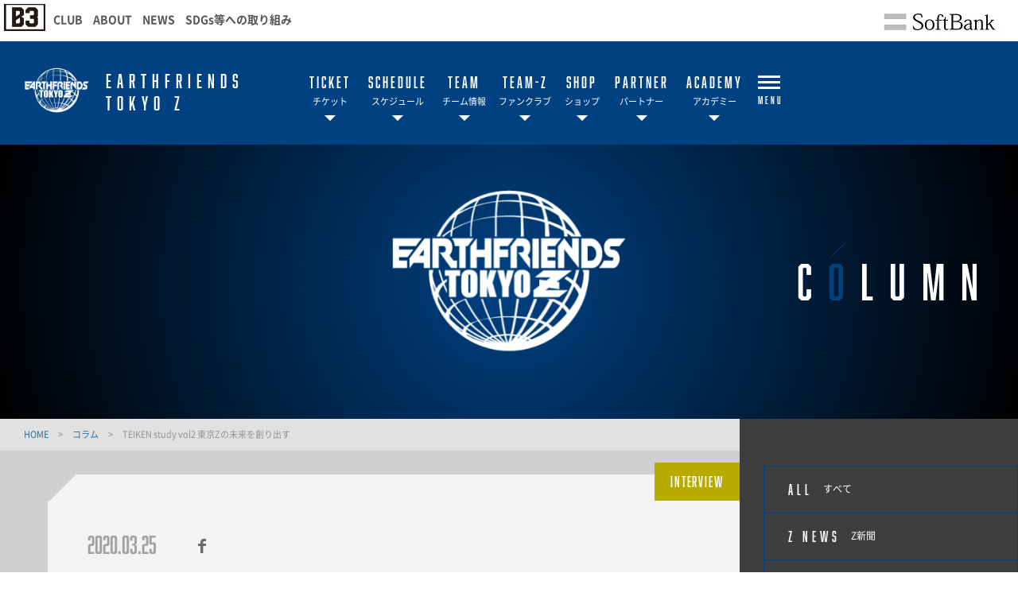

--- FILE ---
content_type: text/html; charset=utf-8
request_url: https://eftokyo-z.jp/column/200325
body_size: 15215
content:
<!DOCTYPE html>
<html lang="ja">
<head>

<!-- Google Tag Manager -->
<script>(function(w,d,s,l,i){w[l]=w[l]||[];w[l].push({'gtm.start':
new Date().getTime(),event:'gtm.js'});var f=d.getElementsByTagName(s)[0],
j=d.createElement(s),dl=l!='dataLayer'?'&l='+l:'';j.async=true;j.src=
'https://www.googletagmanager.com/gtm.js?id='+i+dl;f.parentNode.insertBefore(j,f);
})(window,document,'script','dataLayer','GTM-WSJDJJT');</script>
<!-- End Google Tag Manager -->



<meta charset="utf-8">
<meta http-equiv="X-UA-Compatible" content="IE=edge">
<meta name="viewport" content="width=device-width, initial-scale=1">
<title>TEIKEN study vol2 東京Zの未来を創り出す | アースフレンズ東京Z</title>
<meta name="Description" content="2018年4月、アースフレンズ東京Z U15発足時から指揮を執る、岩井貞憲U15ヘッドコーチ。0からスタートしたユース活動が">
<meta name="keywords"  content="アースフレンズ東京Z,バスケットボール,バスケ,B.LEAGUE,Bリーグ,プロリーグ,プロバスケ">

                                        


<meta name="google-site-verification" content="cPpCuGp1gVOBUQf3xX6gpwDHLG48WARDbG6MZ-MPxZU" />
<meta name="google-site-verification" content="l0SXdJ0zK7vAuV8y50LhRD1DI_2-WgRN_tB2hfW66-c" />

<meta property="og:title" content="TEIKEN study vol2 東京Zの未来を創り出す">
<meta property="og:description" content="2018年4月、アースフレンズ東京Z U15発足時から指揮を執る、岩井貞憲U15ヘッドコーチ。0からスタートしたユース活動が ">
    <meta property="og:type" content="website">
<meta property="og:site_name" content="アースフレンズ東京Z">
<meta property="og:url" content="https://eftokyo-z.jp/column/200325">
<meta property="twitter:card" content="summary">
<meta property="twitter:title" content="TEIKEN study vol2 東京Zの未来を創り出す">
<meta property="twitter:description" content="2018年4月、アースフレンズ東京Z U15発足時から指揮を執る、岩井貞憲U15ヘッドコーチ。0からスタートしたユース活動が ">
    
<meta name="robots" content="index,follow">
<meta name="robots" content="NOODP">
<meta name="robots" content="NOYDIR">
<meta name="author" content="">


<link rel="icon" href="https://www.bleague.jp/files/user/common/img/logo/s/ez.png">
<link rel="shortcut icon" href="https://www.bleague.jp/files/user/common/img/logo/s/ez.png" type="favicon.ico">
<link rel="apple-touch-icon" size="152x152" href="https://eftokyo-z.bl.kuroco-img.app/v=1539756021/files/user/_/common/img/libs/apple-touch-icon.png">
<link rel="home" href="/" title="アースフレンズ東京Z" >
<link rel="index" href="/sitemap/" title="アースフレンズ東京Z サイトマップ" >
<link rel="canonical" href="https://eftokyo-z.jp/column/200325">
<link rel="alternate" media="handheld" href="https://eftokyo-z.jp/column/200325" >
<link rel="alternate" type="application/rss+xml" title="アースフレンズ東京Z" href="https://eftokyo-z.jp/RSS.rdf">


<script src="https://eftokyo-z.bl.kuroco-img.app/v=1529819562/files/user/js/redirect.js"></script>
<link href="https://eftokyo-z.bl.kuroco-img.app/v=1553748242/files/css/front/parts.css" rel="stylesheet" type="text/css" media="screen,print">

<link href="https://eftokyo-z.bl.kuroco-img.app/v=1657105773/files/css/front/customize.css" rel="stylesheet" type="text/css" media="screen,print">
<link href="https://eftokyo-z.bl.kuroco-img.app/v=1553748242/files/css/front/user/club_site_common.css" rel="stylesheet" type="text/css" media="screen,print">
<link href="https://eftokyo-z.bl.kuroco-img.app/v=1657103299/files/css/front/user/common-font.css" rel="stylesheet" type="text/css" media="screen,print">
<link href="https://eftokyo-z.bl.kuroco-img.app/v=1553748242/files/css/front/user/common-font-awesome.min.css" rel="stylesheet" type="text/css" media="screen,print">
<link href="https://eftokyo-z.bl.kuroco-img.app/v=1553748242/files/css/front/user/common-team.css" rel="stylesheet" type="text/css" media="screen,print">
<link href="https://eftokyo-z.bl.kuroco-img.app/v=1766112043/files/css/front/user/gadget-common.css" rel="stylesheet" type="text/css" media="screen,print">
<link href="https://eftokyo-z.bl.kuroco-img.app/v=1553748242/files/css/front/user/gadget-contact.css" rel="stylesheet" type="text/css" media="screen,print">
<link href="https://eftokyo-z.bl.kuroco-img.app/v=1553748242/files/css/front/user/gadget-font-awesome.min.css" rel="stylesheet" type="text/css" media="screen,print">
<link href="https://eftokyo-z.bl.kuroco-img.app/v=1553748242/files/css/front/user/gadget-ie.css" rel="stylesheet" type="text/css" media="screen,print">
<link href="https://eftokyo-z.bl.kuroco-img.app/v=1580906602/files/css/front/user/gadget-schedule.css" rel="stylesheet" type="text/css" media="screen,print">
<link href="https://eftokyo-z.bl.kuroco-img.app/v=1553748242/files/css/front/user/gadget-team-color.css" rel="stylesheet" type="text/css" media="screen,print">
<link href="https://eftokyo-z.bl.kuroco-img.app/v=1553748242/files/css/front/user/colorbox.css" rel="stylesheet">
<link href="https://eftokyo-z.bl.kuroco-img.app/v=1553748242/files/css/front/user/team.css" rel="stylesheet">
<link href="https://eftokyo-z.bl.kuroco-img.app/v=1553748242/files/css/front/user/second.css" rel="stylesheet">
<link href="https://eftokyo-z.bl.kuroco-img.app/v=1681432174/files/css/front/user/club_design_original.css" rel="stylesheet">


<!-- <link href="https://use.fontawesome.com/releases/v5.0.6/css/all.css" rel="stylesheet"> -->
<link href="https://eftokyo-z.bl.kuroco-img.app/v=1575250767/files/user/ext/fontawesome-5.0.6/css/all.css" rel="stylesheet">

<script type="text/javascript">
    var side_off = 0;
</script>


<!-- Google Tag Manager -->
<script>(function(w,d,s,l,i){w[l]=w[l]||[];w[l].push({'gtm.start':
new Date().getTime(),event:'gtm.js'});var f=d.getElementsByTagName(s)[0],
j=d.createElement(s),dl=l!='dataLayer'?'&l='+l:'';j.async=true;j.src=
'https://www.googletagmanager.com/gtm.js?id='+i+dl;f.parentNode.insertBefore(j,f);
})(window,document,'script','dataLayer','GTM-T3JDL9H');</script>

<script>(function(w,d,s,l,i){w[l]=w[l]||[];w[l].push({'gtm.start':
new Date().getTime(),event:'gtm.js'});var f=d.getElementsByTagName(s)[0],
j=d.createElement(s),dl=l!='dataLayer'?'&l='+l:'';j.async=true;j.src=
'https://www.googletagmanager.com/gtm.js?id='+i+dl;f.parentNode.insertBefore(j,f);
})(window,document,'script','dataLayer','GTM-MFR75MC');</script>

<!-- End Google Tag Manager -->




<style>
@media screen and (max-width: 767px) {
  .err_block {
    width: 100%;
  }
}
</style>
<style type="text/css"><!--
#main_contents .pdf_area li {
	background-position: 0 13px;
}
--></style>

</head>
<body id="page_column_page">

<!-- Google Tag Manager (noscript) -->
<noscript><iframe src="https://www.googletagmanager.com/ns.html?id=GTM-T3JDL9H"
height="0" width="0" style="display:none;visibility:hidden"></iframe></noscript>
<noscript><iframe src="https://www.googletagmanager.com/ns.html?id=GTM-MFR75MC"
height="0" width="0" style="display:none;visibility:hidden"></iframe></noscript>
<!-- End Google Tag Manager (noscript) -->
<div id="responsive"></div>
<header class="layout-global-header">
  <div class="b-logo"><a href="https://www.b3league.jp/"><img src="https://eftokyo-z.bl.kuroco-img.app/v=1688174503/files/user/common/img/img-logo-B3.png" alt="bleague.jp" width="52" height="35"></a></div>
  <div class="sr-logo"><a rel="noopener" href="https://eftokyo-z.jp/csr/SDGs/" target="_blank"><img src="https://www.bleague.jp/files/user/common/img/logo_sr.svg" alt=""></a></div>
  <ul class="global-nav">
    <li class="gnav02"><a rel="noopener" href="https://www.b3league.jp/club" target="_blank">CLUB</a></li>
    <li class="gnav02"><a rel="noopener" href="https://www.b3league.jp/about-league" target="_blank">ABOUT</a></li>
    <li class="gnav02"><a rel="noopener" href="https://www.b3league.jp/news-list" target="_blank">NEWS</a></li>
    <li class="gnav02"><a rel="noopener" href="https://eftokyo-z.jp/csr/SDGs/" target="_blank">SDGs等への取り組み</a></li>
  </ul>
  <ul style="text-align:right; display: flex; table-layout: fixed; position: absolute; right: 0;">
    <li style="display: table-cell;"><a rel="noopener" href="http://www.softbank.jp/" target="_blank"><img src="https://www.bleague.jp/files/user/img/logo_sb.jpg?v=1520517616" alt="softbank" class="topsaublog" width="197" height="45"></a></li>
  </ul>
</header>



<!-- ハンバーガーメニュー -->
<div class="layout-top-search">
  <div class="overlay" id="js-top-search-close"></div>
  <div class="content">
    <form action="">
      <input type="text" placeholder="検索ワードを入力してください。">
      <input type="submit" value="">
    </form>
  </div>
</div>

<div class="layout-popup-tnav">
  <div class="close-trigger" id="js-popup-tnav-close"></div>
  <div class="content">
    <div class="left">
    </div>
    <div class="right">
    </div>
      <ul class="tsns-wrap">
                                                        <li class="tsns02"><a rel="noopener" href="https://x.com/eftokyoz" target="_blank" title="x"><i class="demo-icon fa-brands fa-x-twitter"></i></a></li>
                                                                                                                                                                                                                                                                                                                    <li class="tsns03"><a rel="noopener" href="https://www.facebook.com/earthfriendstokyoz" target="_blank" title="Facebook"><i class="demo-icon icon-fb"></i></a></li>
                                                                                                                                                                                    <li class="tsns04"><a rel="noopener" href="https://www.instagram.com/eftokyoz/" target="_blank" title="Instagram"><i class="demo-icon icon-insta"></i></a></li>
                                                                                                                                                                                    <li class="tsns05"><a rel="noopener" href="https://lin.ee/jgByvhd" target="_blank" title="LINE"><i class="fab fa-line"></i></a></li>
                                                                                                                                                                                    <li class="tsns06"><a rel="noopener" href="https://www.youtube.com/channel/UCJUhqUh-GTg0HL0_KitxzwA?view_as=subscriber" target="_blank" title="YouTube"><i class="demo-icon icon-youtube-play"></i></a></li>
                                                                              </ul>
      <ul class="tnav-wrap">
            
        <li class="tnav01 has-2ndnav">
                    <a href="https://bleague-ticket.psrv.jp/#c=715">
                      <p class="en is-animate "><span>TICKET</span></p>
            <p class="ja">チケット</p>
          </a>
                    <div class="second-nav">
                                  <a rel="noopener" href="https://bleague-ticket.psrv.jp/#c=715" target="_blank">
                        チケット購入
            </a>
                                  <a href="https://eftokyo-z.jp/ticket/manner/2526">
                        観戦マナー&ルール
            </a>
                                  <a href="https://eftokyo-z.jp/ticket/access/">
                        会場アクセス
            </a>
                                  <a href="https://eftokyo-z.jp/ticket/seasonticket2425-02/">
                        シーズンチケット
            </a>
                                  <a href="https://eftokyo-z.jp/audience-policy/">
                        試合観戦約款
            </a>
                    </div>
                  </li>
            
        <li class="tnav02 has-2ndnav">
                    <a href="https://eftokyo-z.jp/schedule/">
                      <p class="en is-animate "><span>SCHEDULE</span></p>
            <p class="ja">スケジュール</p>
          </a>
                    <div class="second-nav">
                                  <a href="https://eftokyo-z.jp/schedule/">
                        スケジュール
            </a>
                                  <a href="https://eftokyo-z.jp/files/user/20250707_2025-26_game_schedule_full.jpg">
                        スケジュール[画像]
            </a>
                    </div>
                  </li>
            
        <li class="tnav03 has-2ndnav">
                    <a href="https://eftokyo-z.jp/team/">
                      <p class="en is-animate "><span>TEAM</span></p>
            <p class="ja">チーム情報</p>
          </a>
                    <div class="second-nav">
                                  <a href="https://eftokyo-z.jp/team/">
                        チーム概要
            </a>
                                  <a href="https://eftokyo-z.jp/team/players/">
                        選手
            </a>
                                  <a href="https://eftokyo-z.jp/team/staffs/">
                        チームスタッフ
            </a>
                                  <a href="https://eftokyo-z.jp/team/mcdj/2425">
                        MC & DJ & ORGAN
            </a>
                                  <a href="https://eftokyo-z.jp/news/250722-01">
                        Zgirls
            </a>
                                  <a href="https://eftokyo-z.jp/team/mv/">
                        ミッション・ビジョン
            </a>
                                  <a rel="noopener" href="https://earthfriends-shitamachi-sdgs.studio.site" target="_blank">
                        アスフレSDGs
            </a>
                                  <a href="https://eftokyo-z.jp/team/slogan/2425">
                        シーズンスローガン
            </a>
                                  <a href="https://eftokyo-z.jp/team/uniform/2425">
                        ユニフォーム
            </a>
                                  <a href="https://eftokyo-z.jp/team/hometown/">
                        ホームタウン
            </a>
                                  <a href="https://eftokyo-z.jp/team/history/">
                        チームの歴史
            </a>
                                  <a href="https://eftokyo-z.jp/news/contents_type=100">
                        世界チャレンジ
            </a>
                                  <a href="https://eftokyo-z.jp/team/z-fightsong/">
                        Z応援歌～青き情熱～
            </a>
                                  <a href="https://eftokyo-z.jp/team/message/">
                        ごあいさつ
            </a>
                    </div>
                  </li>
            
        <li class="tnav04 has-2ndnav">
                    <a href="https://eftokyo-z.jp/fanclub/2526/">
                      <p class="en is-animate "><span>TEAM-Z</span></p>
            <p class="ja">ファンクラブ</p>
          </a>
                    <div class="second-nav">
                                  <a href="https://eftokyo-z.jp/fanclub/2526/">
                        2025-26ファンクラブのご案内
            </a>
                                  <a href="https://eftokyo-z.jp/fanclub/renkei/2021">
                        連携店舗サービス
            </a>
                                  <a rel="noopener" href="https://bleague-ticket.psrv.jp/member/login" target="_blank">
                        マイページ
            </a>
                                  <a rel="noopener" href="https://eftokyo-z.jp/news/220926-02" target="_blank">
                        LINE会員証のご案内
            </a>
                    </div>
                  </li>
            
        <li class="tnav05 has-2ndnav">
                    <a href="https://www.bleague-shop.jp/ez/">
                      <p class="en is-animate "><span>SHOP</span></p>
            <p class="ja">ショップ</p>
          </a>
                    <div class="second-nav">
                                  <a rel="noopener" href="https://www.bleague-shop.jp/ez/" target="_blank">
                        公式オンラインショップ
            </a>
                                  <a href="https://eftokyo-z.jp/news/210706-02">
                        オリジナルアルコール
            </a>
                    </div>
                  </li>
            
        <li class="tnav06 has-2ndnav">
                    <a href="https://eftokyo-z.jp/partner/menu/">
                      <p class="en is-animate "><span>PARTNER</span></p>
            <p class="ja">パートナー</p>
          </a>
                    <div class="second-nav">
                                  <a href="https://eftokyo-z.jp/partner/menu/">
                        パートナー募集
            </a>
                                  <a href="https://eftokyo-z.jp/partner/official/">
                        スポンサー
            </a>
                                  <a href="https://eftokyo-z.jp/partner/supplier/">
                        サプライヤー/広告スポンサー
            </a>
                                  <a href="https://eftokyo-z.jp/partner/thezclub/">
                        the Z club
            </a>
                                  <a href="https://eftokyo-z.jp/partner/supportshop/">
                        サポートショップ
            </a>
                                  <a href="https://eftokyo-z.jp/partner/founder/">
                        ファウンダー
            </a>
                                  <a href="https://eftokyo-z.jp/partner/takeoutshop/">
                        テイクアウトショップ
            </a>
                                  <a href="https://eftokyo-z.jp/partner/recruit/">
                        求人情報
            </a>
                                  <a href="https://eftokyo-z.jp/partner/vendor/">
                        Z応援自販機
            </a>
                                  <a href="https://eftokyo-z.jp/partner/pole/">
                        Z応援電柱
            </a>
                    </div>
                  </li>
            
        <li class="tnav07 has-2ndnav">
                    <a href="https://eftokyo-z.jp/youth/">
                      <p class="en is-animate "><span>ACADEMY</span></p>
            <p class="ja">アカデミー</p>
          </a>
                    <div class="second-nav">
                                  <a href="https://eftokyo-z.jp/youth/">
                        ユース概要
            </a>
                                  <a href="https://eftokyo-z.jp/news/251201">
                        2026-27 U15トライアウト
            </a>
                                  <a href="https://eftokyo-z.jp/news/250116-01">
                        2026-27 U18トライアウト
            </a>
                                  <a href="https://eftokyo-z.jp/youth/player_u15_2425">
                        U15選手
            </a>
                                  <a href="https://eftokyo-z.jp/youth/player_u18_2425/">
                        U18選手
            </a>
                                  <a href="https://eftokyo-z.jp/academy/">
                        アカデミー概要
            </a>
                                  <a rel="noopener" href="http://tokyo.earthfriends.jp" target="_blank">
                        スクール概要
            </a>
                                  <a href="https://eftokyo-z.jp/academy/staff">
                        コーチ一覧
            </a>
                                  <a href="https://eftokyo-z.jp/company/development/">
                        コーチ・スタッフ募集
            </a>
                                  <a href="https://eftokyo-z.jp/youth/former-u15players/">
                        U15過去選手一覧
            </a>
                                  <a href="https://eftokyo-z.jp/youth/former-u18players/">
                        U18過去選手一覧
            </a>
                                  <a href="https://eftokyo-z.jp/academy/kids-cheer">
                        キッズチアスクール①
            </a>
                                  <a href="https://eftokyo-z.jp/news/240715-01">
                        キッズチアスクール②
            </a>
                    </div>
                  </li>
            
        <li class="tnav08">
                    <a href="https://eftokyo-z.jp/event/">
                      <p class="en is-animate "><span>EVENT</span></p>
            <p class="ja">イベント</p>
          </a>
                  </li>
            
        <li class="tnav09 has-2ndnav">
                    <a href="https://eftokyo-z.jp/3x3/exeteam">
                      <p class="en is-animate "><span>3x3</span></p>
            <p class="ja">3x3</p>
          </a>
                    <div class="second-nav">
                                  <a href="https://eftokyo-z.jp/3x3/exestaffs">
                        .EXE選手スタッフ
            </a>
                                  <a href="https://eftokyo-z.jp/3x3/exeteam">
                        .EXEチーム概要
            </a>
                                  <a href="https://eftokyo-z.jp/3x3/exeschedule">
                        .EXEスケジュール
            </a>
                    </div>
                  </li>
            
        <li class="tnav010 has-2ndnav">
                    <a href="https://eftokyo-z.jp/column/">
                      <p class="en is-animate "><span>COLUMN</span></p>
            <p class="ja">コラム</p>
          </a>
                    <div class="second-nav">
                                  <a href="https://eftokyo-z.jp/column/">
                        すべて
            </a>
                                  <a href="https://eftokyo-z.jp/column/?contents_type=75">
                        選手コラム
            </a>
                                  <a href="https://eftokyo-z.jp/column/?contents_type=70">
                        選手インタビュー
            </a>
                                  <a href="https://eftokyo-z.jp/column/?contents_type=74">
                        小野 秀二
            </a>
                                  <a href="https://eftokyo-z.jp/column/?contents_type=76">
                        斎藤 卓
            </a>
                                  <a href="https://eftokyo-z.jp/column/?contents_type=77">
                        東頭 俊典
            </a>
                                  <a href="https://eftokyo-z.jp/column/znews">
                        Z新聞
            </a>
                    </div>
                  </li>
            
        <li class="tnav011 has-2ndnav">
                    <a href="https://earthfriends-shitamachi-sdgs.studio.site">
                      <p class="en is-animate "><span>CSR</span></p>
            <p class="ja">CSR</p>
          </a>
                    <div class="second-nav">
                                  <a rel="noopener" href="https://earthfriends-shitamachi-sdgs.studio.site" target="_blank">
                        アスフレSDGs
            </a>
                                  <a href="https://eftokyo-z.jp/csr/community/">
                        地域連携
            </a>
                    </div>
                  </li>
            
        <li class="tnav012 has-2ndnav">
                    <a href="https://eftokyo-z.jp/company/">
                      <p class="en is-animate "><span>COMPANY</span></p>
            <p class="ja">会社概要</p>
          </a>
                    <div class="second-nav">
                                  <a href="https://eftokyo-z.jp/company/">
                        会社案内
            </a>
                                  <a href="https://eftokyo-z.jp/company/inquiry/">
                        お問い合わせ
            </a>
                                  <a href="https://eftokyo-z.jp/company/recruit/">
                        RECRUIT　球団スタッフ
            </a>
                                  <a href="https://eftokyo-z.jp/lp_page/201902_recruit_lp">
                        RECRUIT　球団スタッフ(営業職)
            </a>
                                  <a href="https://eftokyo-z.jp/company/court-staff/">
                        RECRUIT　コートスタッフ
            </a>
                                  <a href="https://eftokyo-z.jp/company/development/">
                        RECRUIT　アカデミー/ユース/スクール
            </a>
                                  <a href="https://eftokyo-z.jp/company/arbeit/">
                        RECRUIT　アルバイトスタッフ
            </a>
                                  <a href="https://eftokyo-z.jp/company/intern/">
                        RECRUIT　インターン
            </a>
                                  <a href="https://eftokyo-z.jp/company/zfriends2425/">
                        RECRUIT　ボランティアスタッフ
            </a>
                                  <a href="https://eftokyo-z.jp/company/privacypolicy/">
                        プライバシーポリシー
            </a>
                                  <a href="https://eftokyo-z.jp/company/copyright/">
                        著作権について
            </a>
                                  <a href="https://eftokyo-z.jp/company/declaration/">
                        暴力団等排除宣言
            </a>
                                  <a href="https://eftokyo-z.jp/company/terms/">
                        利用規約
            </a>
                    </div>
                  </li>
            
        <li class="tnav013">
                    <a href="https://eftokyo-z.jp/news/">
                      <p class="en is-animate "><span>NEWS</span></p>
            <p class="ja">ニュース</p>
          </a>
                  </li>
              <li class="team-nav-trigger js-popup-tnav-open">
          <div class="icn-wrap">
            <div class="icn"><span></span></div>
            <span class="title">MENU</span>
          </div>
        </li>
      </ul>

      <div class="team-nav-trigger sp">
          <div class="icn"><span></span></div>
          <span class="title">MENU</span>
      </div>
    </div>
</div>
<header class="layout-team-header bg-main">
    <div class="inner">
        <div class="team-sns no-fanclub">
            <ul class="tsns-wrap">
                                                                        <li class="tsns02"><a rel="noopener" href="https://x.com/eftokyoz" target="_blank"><i class="demo-icon fa-brands fa-x-twitter"></i></a></li>
                                                                                                                                                                                                                                                                                                                                                                                                        <li class="tsns03"><a rel="noopener" href="https://www.facebook.com/earthfriendstokyoz" target="_blank"><i class="demo-icon icon-fb"></i></a></li>
                                                                                                                                                                                                                                    <li class="tsns04"><a rel="noopener" href="https://www.instagram.com/eftokyoz/" target="_blank"><i class="demo-icon icon-insta"></i></a></li>
                                                                                                                                                                                                                                    <li class="tsns05"><a rel="noopener" href="https://lin.ee/jgByvhd" target="_blank"><i class="fab fa-line"></i></a></li>
                                                                                                                                                                                                                                    <li class="tsns06"><a rel="noopener" href="https://www.youtube.com/channel/UCJUhqUh-GTg0HL0_KitxzwA?view_as=subscriber" target="_blank"><i class="demo-icon icon-youtube-play"></i></a></li>
                                                                                                                <!-- <li class="tsns01"><a href="#" class="js-top-search-open"><i class="demo-icon icon-search"></i></a></li>
                <li class="tsns02"><a rel="noopener" href="https://x.com/hiroshimadflies" target="_blank"><i class="demo-icon fa-brands fa-x-twitter"></i></a></li>
                <li class="tsns03"><a rel="noopener" href="https://www.facebook.com/hiroshimadragonflies/" target="_blank"><i class="demo-icon icon-fb"></i></a></li>
                <li class="tsns04"><a rel="noopener" href="https://www.instagram.com/hiroshimadragonflies/" target="_blank"><i class="demo-icon icon-insta"></i></a></li> -->
            </ul>
        </div>

        <div class="team-logo-wrap">
            <h1 class="team-logo"><a href="https://eftokyo-z.jp/"><img src="https://www.bleague.jp/files/user/common/img/logo/bg-black/s/ez.png" alt="アースフレンズ東京Z"></a></h1>
                        <p class="en">EARTHFRIENDS<br>TOKYO Z</p>
        </div>

        <div class="team-nav-trigger js-popup-tnav-open sp">
            <div class="icn"><span></span></div>
            <span class="title">MENU</span>
        </div>
        <div class="team-nav">
            <div class="side-btn side-prev"></div>
            <div class="side-btn side-next"></div>
            <div class="team-nav-scroll">
                <div class="team-nav-inner">
                    <ul class="tnav-wrap">
                                        
                                            <li class="tnav01 has-2ndnav">
                                                        <a href="https://bleague-ticket.psrv.jp/#c=715">
                                                            <p class="en is-animate"><span>TICKET</span></p>
                                <p class="ja">チケット</p>
                            </a>
                                                        <div class="second-nav">
                                                                                    <a rel="noopener" href="https://bleague-ticket.psrv.jp/#c=715" target="_blank">
                                                        チケット購入
                            </a>
                                                                                    <a href="https://eftokyo-z.jp/ticket/manner/2526">
                                                        観戦マナー&ルール
                            </a>
                                                                                    <a href="https://eftokyo-z.jp/ticket/access/">
                                                        会場アクセス
                            </a>
                                                                                    <a href="https://eftokyo-z.jp/ticket/seasonticket2425-02/">
                                                        シーズンチケット
                            </a>
                                                                                    <a href="https://eftokyo-z.jp/audience-policy/">
                                                        試合観戦約款
                            </a>
                                                        </div>
                                                    </li>
                                                            
                                            <li class="tnav02 has-2ndnav">
                                                        <a href="https://eftokyo-z.jp/schedule/">
                                                            <p class="en is-animate"><span>SCHEDULE</span></p>
                                <p class="ja">スケジュール</p>
                            </a>
                                                        <div class="second-nav">
                                                                                    <a href="https://eftokyo-z.jp/schedule/">
                                                        スケジュール
                            </a>
                                                                                    <a href="https://eftokyo-z.jp/files/user/20250707_2025-26_game_schedule_full.jpg">
                                                        スケジュール[画像]
                            </a>
                                                        </div>
                                                    </li>
                                                            
                                            <li class="tnav03 has-2ndnav">
                                                        <a href="https://eftokyo-z.jp/team/">
                                                            <p class="en is-animate"><span>TEAM</span></p>
                                <p class="ja">チーム情報</p>
                            </a>
                                                        <div class="second-nav">
                                                                                    <a href="https://eftokyo-z.jp/team/">
                                                        チーム概要
                            </a>
                                                                                    <a href="https://eftokyo-z.jp/team/players/">
                                                        選手
                            </a>
                                                                                    <a href="https://eftokyo-z.jp/team/staffs/">
                                                        チームスタッフ
                            </a>
                                                                                    <a href="https://eftokyo-z.jp/team/mcdj/2425">
                                                        MC & DJ & ORGAN
                            </a>
                                                                                    <a href="https://eftokyo-z.jp/news/250722-01">
                                                        Zgirls
                            </a>
                                                                                    <a href="https://eftokyo-z.jp/team/mv/">
                                                        ミッション・ビジョン
                            </a>
                                                                                    <a rel="noopener" href="https://earthfriends-shitamachi-sdgs.studio.site" target="_blank">
                                                        アスフレSDGs
                            </a>
                                                                                    <a href="https://eftokyo-z.jp/team/slogan/2425">
                                                        シーズンスローガン
                            </a>
                                                                                    <a href="https://eftokyo-z.jp/team/uniform/2425">
                                                        ユニフォーム
                            </a>
                                                                                    <a href="https://eftokyo-z.jp/team/hometown/">
                                                        ホームタウン
                            </a>
                                                                                    <a href="https://eftokyo-z.jp/team/history/">
                                                        チームの歴史
                            </a>
                                                                                    <a href="https://eftokyo-z.jp/news/contents_type=100">
                                                        世界チャレンジ
                            </a>
                                                                                    <a href="https://eftokyo-z.jp/team/z-fightsong/">
                                                        Z応援歌～青き情熱～
                            </a>
                                                                                    <a href="https://eftokyo-z.jp/team/message/">
                                                        ごあいさつ
                            </a>
                                                        </div>
                                                    </li>
                                                            
                                            <li class="tnav04 has-2ndnav">
                                                        <a href="https://eftokyo-z.jp/fanclub/2526/">
                                                            <p class="en is-animate"><span>TEAM-Z</span></p>
                                <p class="ja">ファンクラブ</p>
                            </a>
                                                        <div class="second-nav">
                                                                                    <a href="https://eftokyo-z.jp/fanclub/2526/">
                                                        2025-26ファンクラブのご案内
                            </a>
                                                                                    <a href="https://eftokyo-z.jp/fanclub/renkei/2021">
                                                        連携店舗サービス
                            </a>
                                                                                    <a rel="noopener" href="https://bleague-ticket.psrv.jp/member/login" target="_blank">
                                                        マイページ
                            </a>
                                                                                    <a rel="noopener" href="https://eftokyo-z.jp/news/220926-02" target="_blank">
                                                        LINE会員証のご案内
                            </a>
                                                        </div>
                                                    </li>
                                                            
                                            <li class="tnav05 has-2ndnav">
                                                        <a href="https://www.bleague-shop.jp/ez/">
                                                            <p class="en is-animate"><span>SHOP</span></p>
                                <p class="ja">ショップ</p>
                            </a>
                                                        <div class="second-nav">
                                                                                    <a rel="noopener" href="https://www.bleague-shop.jp/ez/" target="_blank">
                                                        公式オンラインショップ
                            </a>
                                                                                    <a href="https://eftokyo-z.jp/news/210706-02">
                                                        オリジナルアルコール
                            </a>
                                                        </div>
                                                    </li>
                                                            
                                            <li class="tnav06 has-2ndnav">
                                                        <a href="https://eftokyo-z.jp/partner/menu/">
                                                            <p class="en is-animate"><span>PARTNER</span></p>
                                <p class="ja">パートナー</p>
                            </a>
                                                        <div class="second-nav">
                                                                                    <a href="https://eftokyo-z.jp/partner/menu/">
                                                        パートナー募集
                            </a>
                                                                                    <a href="https://eftokyo-z.jp/partner/official/">
                                                        スポンサー
                            </a>
                                                                                    <a href="https://eftokyo-z.jp/partner/supplier/">
                                                        サプライヤー/広告スポンサー
                            </a>
                                                                                    <a href="https://eftokyo-z.jp/partner/thezclub/">
                                                        the Z club
                            </a>
                                                                                    <a href="https://eftokyo-z.jp/partner/supportshop/">
                                                        サポートショップ
                            </a>
                                                                                    <a href="https://eftokyo-z.jp/partner/founder/">
                                                        ファウンダー
                            </a>
                                                                                    <a href="https://eftokyo-z.jp/partner/takeoutshop/">
                                                        テイクアウトショップ
                            </a>
                                                                                    <a href="https://eftokyo-z.jp/partner/recruit/">
                                                        求人情報
                            </a>
                                                                                    <a href="https://eftokyo-z.jp/partner/vendor/">
                                                        Z応援自販機
                            </a>
                                                                                    <a href="https://eftokyo-z.jp/partner/pole/">
                                                        Z応援電柱
                            </a>
                                                        </div>
                                                    </li>
                                                            
                                            <li class="tnav07 has-2ndnav">
                                                        <a href="https://eftokyo-z.jp/youth/">
                                                            <p class="en is-animate"><span>ACADEMY</span></p>
                                <p class="ja">アカデミー</p>
                            </a>
                                                        <div class="second-nav">
                                                                                    <a href="https://eftokyo-z.jp/youth/">
                                                        ユース概要
                            </a>
                                                                                    <a href="https://eftokyo-z.jp/news/251201">
                                                        2026-27 U15トライアウト
                            </a>
                                                                                    <a href="https://eftokyo-z.jp/news/250116-01">
                                                        2026-27 U18トライアウト
                            </a>
                                                                                    <a href="https://eftokyo-z.jp/youth/player_u15_2425">
                                                        U15選手
                            </a>
                                                                                    <a href="https://eftokyo-z.jp/youth/player_u18_2425/">
                                                        U18選手
                            </a>
                                                                                    <a href="https://eftokyo-z.jp/academy/">
                                                        アカデミー概要
                            </a>
                                                                                    <a rel="noopener" href="http://tokyo.earthfriends.jp" target="_blank">
                                                        スクール概要
                            </a>
                                                                                    <a href="https://eftokyo-z.jp/academy/staff">
                                                        コーチ一覧
                            </a>
                                                                                    <a href="https://eftokyo-z.jp/company/development/">
                                                        コーチ・スタッフ募集
                            </a>
                                                                                    <a href="https://eftokyo-z.jp/youth/former-u15players/">
                                                        U15過去選手一覧
                            </a>
                                                                                    <a href="https://eftokyo-z.jp/youth/former-u18players/">
                                                        U18過去選手一覧
                            </a>
                                                                                    <a href="https://eftokyo-z.jp/academy/kids-cheer">
                                                        キッズチアスクール①
                            </a>
                                                                                    <a href="https://eftokyo-z.jp/news/240715-01">
                                                        キッズチアスクール②
                            </a>
                                                        </div>
                                                    </li>
                                                            
                                                            
                                                            
                                                            
                                                            
                                                            
                                                                <li class="team-nav-trigger js-popup-tnav-open">
                            <div class="icn-wrap">
                                <div class="icn"><span></span></div>
                                <span class="title">MENU</span>
                            </div>
                        </li>
                    </ul>
                </div>
            </div>
        </div>
    </div>
</header>

    <div class="layout-subpage-header">
                                                                                                                                                                                                                                                                                                                                                                                                                                                                                                                                                                                                                                                                                                                                                                                                                                                                                                                                                                                                                                                                                                                                                                                                                                                                                                                                                        <img class="subpage-image" src="https://eftokyo-z.bl.kuroco-img.app/v=1529591630/files/topics/6568_ext_05_0.png" alt="COLUMN">
                                                            <h2 class="subpage-title" id="js-subpage-title-deco">COLUMN</h2>
                                                                                                            </div>



<div class="layout-subpage-header">
    
</div>



<div class="layout-content">
    <div class="layout-main">
    <div class="bread">
          <span class="txt-main">
      <a href="https://eftokyo-z.jp/">
        HOME      </a>
    </span>
    <span class="divide">&gt;</span>
              <span class="txt-main">
      <a href="https://eftokyo-z.jp/column/">
        コラム      </a>
    </span>
    <span class="divide">&gt;</span>
              <span>TEIKEN study vol2 東京Zの未来を創り出す</span>
      </div>

    <div class="layout-second">
    
    

<section class="layout-second">
  <article class="news-article">
    <header class="second-header">
      <div class="top">
        <div class="slice"></div>          
        <div class="category-label">
        <ul style="font-size:0;">
                                      <li style="background-color:#b7aa00;">
                    <a href="https://eftokyo-z.jp/column/contents_type=70">INTERVIEW</a>
                </li>
                                                                                                    </ul>
        </div>
      </div>
      
<div class="btm">
      <div class="news-meta">
        <div class="update">
          <time datetime="2020-03-25">2020.03.25</time>
        </div>
        <div class="news-sns">
          <div class="twt">
            <a rel="noopener" href="https://x.com/intent/tweet?url=https://eftokyo-z.jp/column/200325&amp;text=TEIKEN study vol2 東京Zの未来を創り出す" class="demo-icon" target="_blank">
              <i class="demo-icon fa-brands fa-x-twitter"></i>
            </a>
            
            <script>!function(d,s,id){var js,fjs=d.getElementsByTagName(s)[0],p=/^http:/.test(d.location)?'http':'https';
                  if(!d.getElementById(id)){js=d.createElement(s);js.id=id;js.src=p+'://platform.twitter.com/widgets.js';
                  fjs.parentNode.insertBefore(js,fjs);}}(document, 'script', 'twitter-wjs');</script>
            
          </div>
          <div class="fb">
            <a href="https://www.facebook.com/share.php?u=https://eftokyo-z.jp/column/200325" onclick="window.open(this.href, 'window', 'width=550, height=450,personalbar=0,toolbar=0,scrollbars=1,resizable=1'); return false;">
                <i class="demo-icon icon-fb"></i>
            </a>
          </div>
        </div>
      </div>
  <div class="news-headline">
    <h2 class="title">TEIKEN study vol2 東京Zの未来を創り出す</h2>
  </div>
</div>

    </header>
    <div class="second-body">                
      <article class="body">
        <div style="text-align:center"><img alt="" src="https://eftokyo-z.bl.kuroco-img.app/v=1585114838/files/user/teiken01_200325.jpg"></div>

<p><br>
2018年4月、アースフレンズ東京Z U15発足時から指揮を執る、岩井貞憲U15ヘッドコーチ。<br>
0からスタートしたユース活動が2年目を終えようとしている。アースフレンズ東京Zが目指す未来とは何か。<br>
過去・現在・未来の視点からお話をお届けしていきます。<br>
&nbsp;</p>

<h2 class="left_border_blue">【過去】コーチとしての2ndステージ</h2>

<p>小学校５年生から初めたバスケットボール。<br>
運動が苦手だったので、何か運動をしようかなと始めたのがバスケットボールでした。<br>
なんとなく始めたバスケットボールが、まさか仕事になるとは思いませんでした。</p>

<p>選手としての実績はありません。<br>
また専門学校を卒業してすぐにコーチの世界に飛び込んだので、他の方々と比べると学歴での実績もありません。<br>
トップカテゴリーでの選手やスタッフを経験されてる方が多い中で、専門学校卒でB.LEAGUE U15ヘッドコーチをしてるのは僕ぐらいではないでしょうか・・？</p>

<p>2008年からバスケットボールの家庭教師/株式会社ERUTLUCで、スクール・クリニック・出張指導・キャンプ・クラブチームのコーチを仕事としていました。たくさんのことを学び、経験させてもらった場所になります。</p>

<p>今は東京ZU15ヘッドコーチ／アカデミーコーチの役割を担っています。<br>
<br>
2017年にジュニアの現場からプロの現場へ。きっかけは東頭ヘッドコーチからの電話です。実は21歳の時にお会いして、タイミングをみては色々なことを教えてもらっていました。</p>

<p>素敵なきっかけから、コーチとしての2ndステージが始まります！<br>
&nbsp;</p>

<h2 class="left_border_blue">【今】様々な支えがあるから、大事なことを貫ける</h2>
<img alt="" src="https://eftokyo-z.bl.kuroco-img.app/v=1585115115/files/user/clumn200325-01.jpg">
<p><span style="font-size:120%;"><br>
<strong>コーチングフィロソフィー「可能性」</strong></span></p>

<p>コーチとして大事にしてることは「可能性をどこまで広げることができるのか」<br>
<br>
どのような選手を育てたい、どのような原則を大事にしたい、というのは全ての選手に当てはまらないように思えて。もちろんチームとしてのあり方、自分の中で大事にしてることを伝えてはいかなければいけないのですが。</p>

<p>ただ根底としてあるのはそれぞれの可能性をどこまで広げられるのか？あくまで大事にしたいこと、大事にできることはそれぞれ子どもたちの中にあるのではないか？と考えています。</p>

<p>時代の変化が早いなかで、いかにその時の状況に適応できるのか？僕が教えていたことが必ずしも正解ではないかもしれません。試行錯誤の毎日です。子どもだから教えるのが簡単なのではなく、彼らの可能性に触れているため、自身が様々なことを学んでいかなければならないと考えています。<br>
<br>
<img alt="" src="https://eftokyo-z.bl.kuroco-img.app/v=1585115310/files/user/column200325-02.jpg"></p>
&nbsp;

<p><span style="font-size:120%;"><strong>多くの支え「感謝」</strong></span></p>

<p>今シーズンで２年目を終えようとしています。現在は週４～５回の練習を行っており、様々なプログラムをこなしながら、U15選手たちはプロのステージに向けて毎日を積み重ねています。</p>

<p>本当に多くの方の協力を得て素晴らしい経験をさせてもらっています。</p>

<p>保護者の方々は素晴らしいサポーターであり、チームの一員です。我が子だけではなくチーム全員を応援してくれる、そっと距離を置いて見守ってくれる存在です。東京ZU15選手たちの成長を一番にサポートしてくれています。<br>
<br>
<img alt="" src="https://eftokyo-z.bl.kuroco-img.app/v=1585184385/files/user/c755e616dd446e9f1cfd1a3365e276f35_4620693218506801932_190331_0027%E3%81%AE%E3%82%B3%E3%83%92%E3%82%9A%E3%83%BC.jpg"></p>

<p>山野代表、斎藤ディレクターからは「東京Zの未来を創っていこう」と目標に向けて多くのサポートを頂いています。<br>
<br>
トップチームの東頭HCは、ユースからトップに繋げるための知識を色々と伝えてくれます。トップ選手のチャレンジする姿は彼らにとても影響力があります。<br>
<br>
営業の方は、ユースのスポンサーやサプライを獲得してきてくれたり、運営の方はエキシビションゲームを企画してくれたり、広報の方は様々な想いを発信してくれます。<br>
Zgirlsの皆さんも応援メッセージをくれたりととても心強いです。</p>

<ul class="img_double">
	<li><img alt="" src="https://eftokyo-z.bl.kuroco-img.app/v=1585116306/files/user/column200325-03.jpg"></li>
	<li><img alt="" src="https://eftokyo-z.bl.kuroco-img.app/v=1585116307/files/user/column200325-04.jpg"></li>
</ul>

<p>また、ファンの皆さんの声は、現場やSNSから後押しをしてくれる。<br>
<br>
ユースも東京Zのファミリーなんだ！と、皆さんのおかげで東京ZU15選手たちが感じてくれます。<br>
他のチームにはない一番の強みだと感じる２年間です。感謝の気持ちでいっぱいです。</p>

<p>さて、そんな後押しを受けてユースはどのような未来に向けて動き出すのか？</p>

<p>＊今後ユースの活動、練習計画や練習方法は「note」にて公開されます！</p>

<div style="border:solid 1px #ccc;padding:20px;margin:20px 0;"><strong><span style="font-size:130%;">【実績】</span></strong><br>
<strong>2018ｰ2019シーズン</strong><br>
・<a href="https://www.bleague.jp/u15-championship-2018/">B.LEAGUE U15 CHAMPIONSHIP 2018</a> ３位<br>
・<a href="https://www.bleague.jp/u15-challengecup-2019/">B.LEAGUE U15 CHALLENGE CUP 2019</a> 優勝（MVP トルガ選手）<br>
＊高校１年生時 U16国体2019 ７名選出（渡邉・トルガ・前田・石橋・杉原・柳田・野村選手）<br>
＊高校１年生時 関東新人大会 2019年度 桐光学園優勝（トルガ・前田選手）<br>
<br>
<strong>2019-2020シーズン</strong><br>
・<a href="https://tokyobasketball.jp/tournament-news/6643">東京U15バスケットボール選手権 </a>優勝 ＊全国U15バスケットボール選手権 東京都代表<br>
・<a href="https://www.bleague.jp/u15-allstargame-2019/">B.LEAGUE U15 ALLｰSTAR 2019</a> 山口・神原選手/岩井U15HC選出（MIP 山口選手）<br>
・<a href="https://www.bleague.jp/u15-championship/2020/">B.LEAGUE U15 CHAMPIONSHIP 2020</a> ３位 （ベスト５ 坂本選手）<br>
・<a href="https://www.bleague.jp/news_detail/id=79889">KBL YOUTH CHAMPIONSHIP 2020</a>&nbsp;優勝 坂本選手選出（Bユース選抜12名）<br>
・<a href="http://www.japanbasketball.jp/training-news/53049">U15ナショナル育成</a>メンバー 坂本選手選出<br>
・<a href="http://www.japanbasketball.jp/training/youthacadmy/2019/member">ジュニアユースアカデミーメンバー</a> 伊久江ロイ選手選出</div>
&nbsp;

<h2 class="left_border_blue">【未来】アースフレンズ東京Zの未来を創り出す</h2>

<p>&nbsp;</p>
<img alt="" src="https://eftokyo-z.bl.kuroco-img.app/v=1585117145/files/user/column200325-05.jpg">
<p>アースフレンズ東京Zは２つのミッションを掲げています。<br>
<br>
「日本代表が世界で勝利することに貢献する」<br>
「世界で活躍する日本国籍選手を輩出する」<br>
<br>
長期的な目標は<br>
・日本代表を輩出し、優勝・金メダルに貢献すること。<br>
・世界で活躍する一つとして、NBA選手を輩出し、チャンピオンに貢献すること。</p>

<p>そのためにも中期的な目標として、東京Zユースより<br>
・B.LEAGUE 特別指定選手を毎年輩出すること。<br>
・トップチームのスターティングファイブのうち３名を輩出すること、<br>
・トップチームのロスターにおける50％の人数を輩出すること。<br>
・NBA・日本代表を担うポテンシャルある選手を毎年１名以上育成すること。<br>
<br>
短期的な目標としては<br>
・U18の設立<br>
・ユース専用のアリーナ確保<br>
が挙げられます。<br>
<br>
<img alt="" src="https://eftokyo-z.bl.kuroco-img.app/v=1585184057/files/user/%E5%90%8D%E7%A7%B0%E6%9C%AA%E8%A8%AD%E5%AE%9A.001.jpeg"></p>

<p>さらには<br>
ユースの選手たちが育つ環境を作るため、アカデミーの組織構造を整備すること。ゲームモデルや指導カリキュラム、練習計画、コーチの育成方法などが挙げられます。アカデミーやユースの価値は大会の実績ではなく、組織として成り立っているかが評価される時代がくるはずです。その時に向けて誰もが歯車を回せるような仕組みを作っています。<br>
<br>
<img alt="" src="https://eftokyo-z.bl.kuroco-img.app/v=1585184096/files/user/%E5%90%8D%E7%A7%B0%E6%9C%AA%E8%A8%AD%E5%AE%9A.002.jpeg"></p>

<p>様々な課題を解決しながらも、ユース出身の選手がプロのコートに立って活躍する。ファンの方々にも「この選手はユース時代から目をつけていた選手なんだよ！」とぜひ自慢してもらいたいです。</p>

<p>ユースカテゴリーでの優勝や実績は目標ではありません。試合や大会での結果を軽視しているわけではなく、試合や大会は目標を達成するための手段でしかありません。あくまで僕たちの目標は東京Zの未来を創ること、ミッションを達成することにあります。</p>

<p>その一方、プロを目指す選手たちが多く入ってくる中で、全ての選手がそのステージで活躍できるわけではない。そんなパラドックスを抱えています。</p>

<p>必ずしもプロ選手になることが全てではない。<br>
プロカテゴリーでなくてもバスケットボールを長く続けてくれること。ここで得た学びを将来社会に出たときに、自ら責任を持ち、周りに影響を与える人材に育ってくれること。数値では測れない側面になりますが同様に大事にしていきたい価値観です。</p>

<p>東京Zの未来はもちろんですが、東京Zから様々な分野で未来を創り出すようにしていきます。<br>
来季は３年目のチャレンジになります。まだまだ物語を、未来を創っている途中です。<br>
東京Zのミッションを達成するにはチームや僕だけの力だけでは難しいです。皆さんと一緒に創っていければと考えております。</p>

<p>数年前までは東京Zからユースや育成の話は想像できなかったのではないでしょうか。<br>
ここでお話したことを少しずつ現実にしていきます。皆さんの想像を少し越えてこれからもチームの未来を創り出していきます。</p>

<p>お楽しみに！<br>
<br>
GO!WIN!Z！</p>

<hr> <img alt="" src="https://eftokyo-z.bl.kuroco-img.app/v=1552566543/files/user/teiken01.jpg">
<div class="link-wrap"><a class="link size-fixed strong" href="https://eftokyo-z.jp/column/190314-01"><strong>vol.1 U15のビジョン</strong></a></div>
      </article>
    </div>
  </article>
</section>


<style>
.category-label a{
    color: #FFF;
}


@media print, screen and (min-width: 768px){
    .news-article .second-header .category-label li {
        margin-left: 2px;
    }
}
.news-article{
    padding:0;
}
.second-header{
    position:relative;
}
.category-label{
    top:-9px;
}
@media print, screen and (min-width: 768px){
    .layout-second {
        margin: 30px 0 70px 30px;
    }
    .layout-second .second-header .top {
        z-index: 1;
        position: relative;
        margin-left: 35px;
        height: 44px;
    }
    .layout-second .second-header .btm {
        z-index: 1;
        position: relative;
        margin-top: -10px;
        padding: 0 50px 40px;
}
    .layout-second .second-body {
        padding: 50px;
        line-height: 1.6;
        letter-spacing: .05em;
        color: #797979;
        background: #FFF;
    }
    .layout-second .second-header .slice {
        z-index: 0;
        position: absolute;
        left: -24px;
        top: 10px;
        width: 50px;
        height: 50px;
        transform: rotate(45deg);
        -webkit-transform: rotate(45deg);
    }
    .news-article .news-meta {
        margin-bottom: 45px;
        padding-top: 30px;
    }
    
}
@media screen and (max-width: 767px){
    .layout-second {
        padding: 10px;
    }
    .layout-second .second-header .top {
        z-index: 1;
        position: relative;
        margin-left: 28px;
        height: 38px;
    }
    .layout-second .second-header .btm {
        z-index: 1;
        position: relative;
        margin-top: -10px;
        padding: 0 10px 30px;
    }
    .layout-second .second-header .slice {
        z-index: 0;
        position: absolute;
        left: -20px;
        top: 9px;
        width: 40px;
        height: 39px;
        transform: rotate(45deg);
        -webkit-transform: rotate(45deg);
    }
    .layout-second .second-body {
        padding: 20px 10px;
        line-height: 1.6;
        letter-spacing: .05em;
        color: #797979;
        background: #FFF;
    }
}
.demo-icon{
    color: #686868;
}
</style>


    </div>
            <div class="block-header bg-main">
      <div class="title">
        <h4 class="en">RELATED</h4>
        <p class="ja">関連コラム</p>
      </div>
    </div>
    <ul class="block-body component-news-card row3 is-team-slice-color">
       
      <li class="list-card">
        <a href="https://eftokyo-z.jp/column/detail/id=14935">
            <div class="category-label">
            <ul>
                                <li class="cat32">TEAM</li>                                                    </ul>
            </div>
            <div class="image is-slice is-bg-main">
              <div class="image-bg" style="background:url(https://eftokyo-z.bl.kuroco-img.app/v=1587615479/files/user/u15tryout.001.jpeg) no-repeat center center; background-size: cover;">
                  <img src="https://eftokyo-z.bl.kuroco-img.app/v=1527058237/files/user/images/bg-news-thumb.png" alt="">
              </div>
            </div>
            <div class="detail">
              <p class="title">2020-21シーズン アースフレンズ東京Z U15トライアウト延期のお知らせ</p>
              <p class="update">2020-05-01</p>
            </div>
        </a>
        <div class="sns">
          <div class="twt">
              <a href="https://x.com/intent/tweet?url=https://eftokyo-z.jp/news/20200422&amp;text=2020-21シーズン アースフレンズ東京Z U15トライアウト延期のお知らせ"><i class="demo-icon fa-brands fa-x-twitter"></i></a>
              
              <script>!function(d,s,id){var js,fjs=d.getElementsByTagName(s)[0],p=/^http:/.test(d.location)?'http':'https';
              if(!d.getElementById(id)){js=d.createElement(s);js.id=id;js.src=p+'://platform.twitter.com/widgets.js';
              fjs.parentNode.insertBefore(js,fjs);}}(document, 'script', 'twitter-wjs');</script>
              
          </div>
          <div class="fb-icon">
                
                <script>(function(d, s, id) {
                    var js, fjs = d.getElementsByTagName(s)[0];
                    if (d.getElementById(id)) return;
                    js = d.createElement(s); js.id = id;
                    js.src = "https://connect.facebook.net/en_US/sdk.js#xfbml=1";
                    fjs.parentNode.insertBefore(js, fjs);
                  }(document, 'script', 'facebook-jssdk'));</script>
                
            <a href="http://www.facebook.com/share.php?u=https://eftokyo-z.jp/news/20200422" onclick="window.open(this.href, 'window', 'width=550, height=450,personalbar=0,toolbar=0,scrollbars=1,resizable=1'); return false;"><i class="demo-icon icon-fb"></i></a>
          </div>
        </div>
      </li>
        </ul>
        <div class="btn-back">
        <a href="https://eftokyo-z.jp/column/">ニュース一覧に戻る</a>
    </div>
    

<style>
@media print, screen and (min-width: 768px){
    .layout-main{
        padding-bottom:0;
    }
    .block-body{
        position: relative;
        overflow: hidden;
        zoom: 1;
        margin: -70px 0 45px;
        padding: 0 30px;
        -webkit-box-sizing: border-box;
        box-sizing: border-box;
    }

    .block-header {
        position: relative;
        padding: 25px 30px 95px 30px;
    }
    .block-header .title .en {
        margin-right: 10px;
        font-size: 33px;
        letter-spacing: .2em;
        display:inline-block;
    }
     .block-header .title .ja {
        margin-right: 10px;
        font-size: 26px;
    }
}
@media screen and (max-width: 767px){
    .block-header .title .en {
        font-size: 25px;
        letter-spacing: 3px;
    }
    .block-header .title .ja {
        font-size: 20px;
        letter-spacing: 2px;
    }
    .block-header .title {
        padding: 15px 10px;
        text-align: center;
    }
}
.block-header .title > * {
        display: inline-block;
    }
.category-label{
        top: 5px;
}
</style>


    
    </div>
    <div class="layout-side"> 
    
<script type="text/javascript">
    var side_off = 0;
</script>

<div class="layout-side-inner">
      <div class="component-sidenav">
          <div class="side-btn side-prev"></div>
          <div class="side-btn side-next"></div>
          <div class="component-sidenav-inner">
          	
          		<a href="https://eftokyo-z.jp/column/">
          		    <span class="en">ALL</span>
                    <span class="ja">すべて</span>
          		</a>
          	          	                <a href="https://eftokyo-z.jp/column/?contents_type=82" class="">
                    <span class="en">Z NEWS</span>
                    <span class="ja">Z新聞</span>
                </a>
                                  	                <a href="https://eftokyo-z.jp/column/?contents_type=75" class="">
                    <span class="en">BIOGRAPHY</span>
                    <span class="ja">選手コラム</span>
                </a>
                                  	                <a href="https://eftokyo-z.jp/column/?contents_type=70" class="">
                    <span class="en">INTERVIEW</span>
                    <span class="ja">選手インタビュー</span>
                </a>
                                  	                <a href="https://eftokyo-z.jp/column/?contents_type=97" class="">
                    <span class="en">DEVELOPMENT</span>
                    <span class="ja">育成</span>
                </a>
                                  	                <a href="https://eftokyo-z.jp/column/?contents_type=74" class="">
                    <span class="en">SHU'S EYE</span>
                    <span class="ja">小野 秀二</span>
                </a>
                                  	                <a href="https://eftokyo-z.jp/column/?contents_type=76" class="">
                    <span class="en">TAKU'S BRAIN</span>
                    <span class="ja">斎藤 卓</span>
                </a>
                                  	                <a href="https://eftokyo-z.jp/column/?contents_type=77" class="">
                    <span class="en">SEAN'S INSIGHT</span>
                    <span class="ja">東頭 俊典</span>
                </a>
                                  	                <a href="https://eftokyo-z.jp/column/?contents_type=88" class="">
                    <span class="en">LEGEND'S EYE</span>
                    <span class="ja">LEGEND'S EYE</span>
                </a>
                                  </div>
      </div>
      <div class="component-sp-sidenav" id="js-sidenav-sp">
          <div class="side-btn side-prev"></div>
          <div class="side-btn side-next"></div>
          <div class="component-sidenav-inner">
            
          		<a href="https://eftokyo-z.jp/column/">
          		    <span class="en">ALL</span>
                    <span class="ja">すべて</span>
          		</a>
          	          	                <a href="https://eftokyo-z.jp/column/contents_type=82">
                    <span class="en">Z NEWS</span>
                    <span class="ja">Z新聞</span>
                </a>
                                  	                <a href="https://eftokyo-z.jp/column/contents_type=75">
                    <span class="en">BIOGRAPHY</span>
                    <span class="ja">選手コラム</span>
                </a>
                                  	                <a href="https://eftokyo-z.jp/column/contents_type=70">
                    <span class="en">INTERVIEW</span>
                    <span class="ja">選手インタビュー</span>
                </a>
                                  	                <a href="https://eftokyo-z.jp/column/contents_type=97">
                    <span class="en">DEVELOPMENT</span>
                    <span class="ja">育成</span>
                </a>
                                  	                <a href="https://eftokyo-z.jp/column/contents_type=74">
                    <span class="en">SHU'S EYE</span>
                    <span class="ja">小野 秀二</span>
                </a>
                                  	                <a href="https://eftokyo-z.jp/column/contents_type=76">
                    <span class="en">TAKU'S BRAIN</span>
                    <span class="ja">斎藤 卓</span>
                </a>
                                  	                <a href="https://eftokyo-z.jp/column/contents_type=77">
                    <span class="en">SEAN'S INSIGHT</span>
                    <span class="ja">東頭 俊典</span>
                </a>
                                  	                <a href="https://eftokyo-z.jp/column/contents_type=88">
                    <span class="en">LEGEND'S EYE</span>
                    <span class="ja">LEGEND'S EYE</span>
                </a>
                                  </div>
      </div>
  </div>


    
    </div>
</div>




</div><!-- /.l-container--wrap -->
<!-- 全体のページに反映させる場合ここに記述 ここから-->

<div class="layout-sponsors sp-custom">
  <ul>
                      <li><a rel="noopener" target="_blank" href="http://www.to-rei.jp/">                <img src="https://eftokyo-z.bl.kuroco-img.app/v=1574664752/files/user/_/common/img/partner/to-rei.png" loading="lazy" alt="東京冷機工業株式会社" width="120">
            </a></li>
                              <li><a rel="noopener" target="_blank" href="http://www.tomoeshokai.co.jp/">                <img src="https://eftokyo-z.bl.kuroco-img.app/v=1563888261/files/user/_/common/img/partner/tomoe.png" loading="lazy" alt="(株)巴商会" width="120">
            </a></li>
                              <li><a rel="noopener" target="_blank" href="https://cityhousing.co.jp/">                <img src="https://eftokyo-z.bl.kuroco-img.app/v=1713926448/files/user/_/common/img/partner/cityhousing_logo.png" loading="lazy" alt="株式会社シティ・ハウジング" width="120">
            </a></li>
                              <li><a rel="noopener" target="_blank" href="http://reno-happia.co.jp/">                <img src="https://eftokyo-z.bl.kuroco-img.app/v=1529502002/files/user/_/common/img/partner/renohappia.png" loading="lazy" alt="リノ・ハピア(株)" width="120">
            </a></li>
                              <li><a rel="noopener" target="_blank" href="http://www.gin-yuba.com/pr/index.html">                <img src="https://eftokyo-z.bl.kuroco-img.app/v=1690006715/files/user/_/common/img/partner/kyoeisya-logo_600.png" loading="lazy" alt="有限会社共栄社" width="120">
            </a></li>
                              <li><a rel="noopener" target="_blank" href="http://www.shinei-kougyo.co.jp/">                <img src="https://eftokyo-z.bl.kuroco-img.app/v=1532688411/files/user/%E9%80%B2%E6%A0%84%E8%88%88%E6%A5%AD%EF%BC%88%E6%A0%AA%EF%BC%89.jpg" loading="lazy" alt="進栄興業(株)" width="120">
            </a></li>
                              <li><a rel="noopener" target="_blank" href="http://www.bol-tone.com/">                <img src="https://eftokyo-z.bl.kuroco-img.app/v=1529502002/files/user/_/common/img/partner/boltone.gif" loading="lazy" alt="(株)ボルトン" width="120">
            </a></li>
                              <li><a rel="noopener" target="_blank" href="http://www.jsbank.co.jp/">                <img src="https://eftokyo-z.bl.kuroco-img.app/v=1680448002/files/user/_/common/img/partner/jsbank_logo.png" loading="lazy" alt="城南信用金庫" width="120">
            </a></li>
               </ul>
</div>
<!-- 全体のページに反映させる場合ここに記述 ここまで-->
<footer class="layout-global-footer bg-main">
    <div class="team-logo"><a href="https://eftokyo-z.jp/"><img src="https://www.bleague.jp/files/user/common/img/logo/bg-black/s/ez.png" alt="アースフレンズ東京Z"></a></div>
      <ul class="foot-nav">
    <li><a href="https://eftokyo-z.jp/company/">会社案内</a></li>
    <li><a href="https://eftokyo-z.jp/company/recruit/">球団スタッフ募集</a></li>
    <li><a href="https://eftokyo-z.jp/company/copyright/">著作権について</a></li>
    <li><a href="https://eftokyo-z.jp/company/inquiry/">お問い合わせ</a></li>
    <li><a href="https://eftokyo-z.jp/company/privacypolicy/">プライバシーポリシー</a></li>
    <li><a href="https://eftokyo-z.jp/company/declaration/">暴力団等排除宣言</a></li>
  </ul>
  <p class="copy">Copyright &copy; EARTHFRIENDS TOKYO Z . All Rights Reserved<br>
  <a rel="noopener" href="http://hoken-kuchikomi.com/travel/" target="_blank"><img src="https://eftokyo-z.bl.kuroco-img.app/v=1529501714/files/user/_/common/img/footer-link.png" alt="海外旅行保険" style="float:right;"></a>
  </p>
</footer>
 
<!-- PSI YTM -->
	<script id="tagjs" type="text/javascript">

  (function () {

    var tagjs = document.createElement("script");

    var s = document.getElementsByTagName("script")[0];

    tagjs.async = true;

    tagjs.src = "//s.yjtag.jp/tag.js#site=ZLG0JYt";

    s.parentNode.insertBefore(tagjs, s);

  }());

</script>

<noscript>

  <iframe src="//b.yjtag.jp/iframe?c=ZLG0JYt" width="1" height="1" frameborder="0" scrolling="no" marginheight="0" marginwidth="0"></iframe>

</noscript>
	
<!-- END PSI YTM -->





<script src="https://eftokyo-z.bl.kuroco-img.app/v=1586312435/files/js/front/user/const.js" charset="utf-8"></script>
<script src="https://ajax.googleapis.com/ajax/libs/jquery/2.2.2/jquery.min.js"></script>
<script src="https://www.google.com/jsapi"></script>
<!--<script src="https://eftokyo-z.bl.kuroco-img.app/v=1517298143/files/user/js/library.js" charset="utf-8"></script>
<script src="https://eftokyo-z.bl.kuroco-img.app/v=1518764763/files/js/front/user/js/scripts.js" charset="utf-8"></script>-->
<script src="https://eftokyo-z.bl.kuroco-img.app/v=1527216196/files/js/front/user/plugins.js" charset="utf-8"></script>
<script src="https://eftokyo-z.bl.kuroco-img.app/v=1688179610/files/js/front/user/common.js" charset="utf-8"></script>
<script src="https://use.typekit.net/xwd4wjq.js"></script>
<script src="https://eftokyo-z.bl.kuroco-img.app/v=1581661371/files/js/front/user/schedule.js"></script>
<!-- スケジュール・カレンダーページで使用しないjsファイル -->
<script src="https://eftokyo-z.bl.kuroco-img.app/v=1527157418/files/js/front/user/jquery.tmpl.js" charset="utf-8"></script>
<script src="https://eftokyo-z.bl.kuroco-img.app/v=1657101785/files/js/front/user/top.js" charset="utf-8"></script>
<script src="https://eftokyo-z.bl.kuroco-img.app/v=1706759810/files/js/front/user/slider.js" charset="utf-8"></script>
<!-- <sctipt src="https://eftokyo-z.bl.kuroco-img.app/v=/files/js/front/user/view_club_stats.js"></sctipt> -->
<script src="https://eftokyo-z.bl.kuroco-img.app/v=1586764545/files/js/front/user/view_standings.js"></script>


<script src="https://eftokyo-z.bl.kuroco-img.app/v=1575529010/files/user/js/ticket_redirect.js"></script>
<!-- クラブマスタ取得 (ticket_redirect.jsで使用)-->

<script type="text/javascript">
    mediaIDs = [
            "lh"
            ,"an"
            ,"ub"
            ,"cj"
            ,"at"
            ,"sr"
            ,"kb"
            ,"yb"
            ,"na"
            ,"tg"
            ,"sn"
            ,"sm"
            ,"dd"
            ,"ls"
            ,"kh"
            ,"oe"
            ,"ss"
            ,"rg"
            ,"aw"
            ,"se"
            ,"yw"
            ,"ff"
            ,"ir"
            ,"gc"
            ,"ex"
            ,"ka"
            ,"ez"
            ,"bw"
            ,"fe"
            ,"ns"
            ,"bn"
            ,"hd"
            ,"fa"
            ,"eo"
            ,"rf"
            ,"kv"
            ,"ib"
            ,"sb"
            ,"cr"
            ,"hb"
            ,"ks"
            ,"gs"
            ,"vs"
            ,"aa"
            ,"ts"
            ,"to"
            ,"sg"
            ,"rk"
       ];
</script>

<script src="https://eftokyo-z.bl.kuroco-img.app/v=1528182113/files/js/front/user/jquery.colorbox.js"></script>

<script>try{Typekit.load({ async: true });}catch(e){}</script>
<style type="text/css"><!--
.tk-abolition{font-family:"abolition",sans-serif;}.tk-jaf-herb{font-family:"jaf-herb",sans-serif;}.tk-abolition{font-family:"abolition",sans-serif;}@font-face{font-family:tk-jaf-herb-n4;src:url(https://use.typekit.net/af/5d8718/00000000000000000000f276/27/l?primer=7cdcb44be4a7db8877ffa5c0007b8dd865b3bbc383831fe2ea177f62257a9191&fvd=n4&v=3) format("woff2"),url(https://use.typekit.net/af/5d8718/00000000000000000000f276/27/d?primer=7cdcb44be4a7db8877ffa5c0007b8dd865b3bbc383831fe2ea177f62257a9191&fvd=n4&v=3) format("woff"),url(https://use.typekit.net/af/5d8718/00000000000000000000f276/27/a?primer=7cdcb44be4a7db8877ffa5c0007b8dd865b3bbc383831fe2ea177f62257a9191&fvd=n4&v=3) format("opentype");font-weight:400;font-style:normal;}@font-face{font-family:tk-jaf-herb-n7;src:url(https://use.typekit.net/af/32edbb/00000000000000000000f277/27/l?primer=7cdcb44be4a7db8877ffa5c0007b8dd865b3bbc383831fe2ea177f62257a9191&fvd=n7&v=3) format("woff2"),url(https://use.typekit.net/af/32edbb/00000000000000000000f277/27/d?primer=7cdcb44be4a7db8877ffa5c0007b8dd865b3bbc383831fe2ea177f62257a9191&fvd=n7&v=3) format("woff"),url(https://use.typekit.net/af/32edbb/00000000000000000000f277/27/a?primer=7cdcb44be4a7db8877ffa5c0007b8dd865b3bbc383831fe2ea177f62257a9191&fvd=n7&v=3) format("opentype");font-weight:700;font-style:normal;}@font-face{font-family:jaf-herb;src:url(https://use.typekit.net/af/5d8718/00000000000000000000f276/27/l?primer=7cdcb44be4a7db8877ffa5c0007b8dd865b3bbc383831fe2ea177f62257a9191&fvd=n4&v=3) format("woff2"),url(https://use.typekit.net/af/5d8718/00000000000000000000f276/27/d?primer=7cdcb44be4a7db8877ffa5c0007b8dd865b3bbc383831fe2ea177f62257a9191&fvd=n4&v=3) format("woff"),url(https://use.typekit.net/af/5d8718/00000000000000000000f276/27/a?primer=7cdcb44be4a7db8877ffa5c0007b8dd865b3bbc383831fe2ea177f62257a9191&fvd=n4&v=3) format("opentype");font-weight:400;font-style:normal;}@font-face{font-family:jaf-herb;src:url(https://use.typekit.net/af/32edbb/00000000000000000000f277/27/l?primer=7cdcb44be4a7db8877ffa5c0007b8dd865b3bbc383831fe2ea177f62257a9191&fvd=n7&v=3) format("woff2"),url(https://use.typekit.net/af/32edbb/00000000000000000000f277/27/d?primer=7cdcb44be4a7db8877ffa5c0007b8dd865b3bbc383831fe2ea177f62257a9191&fvd=n7&v=3) format("woff"),url(https://use.typekit.net/af/32edbb/00000000000000000000f277/27/a?primer=7cdcb44be4a7db8877ffa5c0007b8dd865b3bbc383831fe2ea177f62257a9191&fvd=n7&v=3) format("opentype");font-weight:700;font-style:normal;}.fb_hidden{position:absolute;top:-10000px;z-index:10001}.fb_reposition{overflow:hidden;position:relative}.fb_invisible{display:none}.fb_reset{background:none;border:0;border-spacing:0;color:#000;cursor:auto;direction:ltr;font-family:"lucida grande", tahoma, verdana, arial, "hiragino kaku gothic pro",meiryo,"ms pgothic",sans-serif;font-size:11px;font-style:normal;font-variant:normal;font-weight:normal;letter-spacing:normal;line-height:1;margin:0;overflow:visible;padding:0;text-align:left;text-decoration:none;text-indent:0;text-shadow:none;text-transform:none;visibility:visible;white-space:normal;word-spacing:normal}.fb_reset>div{overflow:hidden}.fb_link img{border:none}@keyframes fb_transform{from{opacity:0;transform:scale(.95)}to{opacity:1;transform:scale(1)}}.fb_animate{animation:fb_transform .3s forwards}
.fb_dialog{background:rgba(82, 82, 82, .7);position:absolute;top:-10000px;z-index:10001}.fb_reset .fb_dialog_legacy{overflow:visible}.fb_dialog_advanced{padding:10px;border-radius:8px}.fb_dialog_content{background:#fff;color:#333}.fb_dialog_close_icon{background:url(https://static.xx.fbcdn.net/rsrc.php/v3/yq/r/IE9JII6Z1Ys.png) no-repeat scroll 0 0 transparent;cursor:pointer;display:block;height:15px;position:absolute;right:18px;top:17px;width:15px}.fb_dialog_mobile .fb_dialog_close_icon{top:5px;left:5px;right:auto}.fb_dialog_padding{background-color:transparent;position:absolute;width:1px;z-index:-1}.fb_dialog_close_icon:hover{background:url(https://static.xx.fbcdn.net/rsrc.php/v3/yq/r/IE9JII6Z1Ys.png) no-repeat scroll 0 -15px transparent}.fb_dialog_close_icon:active{background:url(https://static.xx.fbcdn.net/rsrc.php/v3/yq/r/IE9JII6Z1Ys.png) no-repeat scroll 0 -30px transparent}.fb_dialog_loader{background-color:#f6f7f9;border:1px solid #606060;font-size:24px;padding:20px}.fb_dialog_top_left,.fb_dialog_top_right,.fb_dialog_bottom_left,.fb_dialog_bottom_right{height:10px;width:10px;overflow:hidden;position:absolute}.fb_dialog_top_left{background:url(https://static.xx.fbcdn.net/rsrc.php/v3/ye/r/8YeTNIlTZjm.png) no-repeat 0 0;left:-10px;top:-10px}.fb_dialog_top_right{background:url(https://static.xx.fbcdn.net/rsrc.php/v3/ye/r/8YeTNIlTZjm.png) no-repeat 0 -10px;right:-10px;top:-10px}.fb_dialog_bottom_left{background:url(https://static.xx.fbcdn.net/rsrc.php/v3/ye/r/8YeTNIlTZjm.png) no-repeat 0 -20px;bottom:-10px;left:-10px}.fb_dialog_bottom_right{background:url(https://static.xx.fbcdn.net/rsrc.php/v3/ye/r/8YeTNIlTZjm.png) no-repeat 0 -30px;right:-10px;bottom:-10px}.fb_dialog_vert_left,.fb_dialog_vert_right,.fb_dialog_horiz_top,.fb_dialog_horiz_bottom{position:absolute;background:#525252;filter:alpha(opacity=70);opacity:.7}.fb_dialog_vert_left,.fb_dialog_vert_right{width:10px;height:100%}.fb_dialog_vert_left{margin-left:-10px}.fb_dialog_vert_right{right:0;margin-right:-10px}.fb_dialog_horiz_top,.fb_dialog_horiz_bottom{width:100%;height:10px}.fb_dialog_horiz_top{margin-top:-10px}.fb_dialog_horiz_bottom{bottom:0;margin-bottom:-10px}.fb_dialog_iframe{line-height:0}.fb_dialog_content .dialog_title{background:#6d84b4;border:1px solid #365899;color:#fff;font-size:14px;font-weight:bold;margin:0}.fb_dialog_content .dialog_title>span{background:url(https://static.xx.fbcdn.net/rsrc.php/v3/yd/r/Cou7n-nqK52.gif) no-repeat 5px 50%;float:left;padding:5px 0 7px 26px}body.fb_hidden{-webkit-transform:none;height:100%;margin:0;overflow:visible;position:absolute;top:-10000px;left:0;width:100%}.fb_dialog.fb_dialog_mobile.loading{background:url(https://static.xx.fbcdn.net/rsrc.php/v3/ya/r/3rhSv5V8j3o.gif) white no-repeat 50% 50%;min-height:100%;min-width:100%;overflow:hidden;position:absolute;top:0;z-index:10001}.fb_dialog.fb_dialog_mobile.loading.centered{width:auto;height:auto;min-height:initial;min-width:initial;background:none}.fb_dialog.fb_dialog_mobile.loading.centered #fb_dialog_loader_spinner{width:100%}.fb_dialog.fb_dialog_mobile.loading.centered .fb_dialog_content{background:none}.loading.centered #fb_dialog_loader_close{color:#fff;display:block;padding-top:20px;clear:both;font-size:18px}#fb-root #fb_dialog_ipad_overlay{background:rgba(0, 0, 0, .45);position:absolute;bottom:0;left:0;right:0;top:0;width:100%;min-height:100%;z-index:10000}#fb-root #fb_dialog_ipad_overlay.hidden{display:none}.fb_dialog.fb_dialog_mobile.loading iframe{visibility:hidden}.fb_dialog_content .dialog_header{-webkit-box-shadow:white 0 1px 1px -1px inset;background:-webkit-gradient(linear, 0% 0%, 0% 100%, from(#738ABA), to(#2C4987));border-bottom:1px solid;border-color:#1d4088;color:#fff;font:14px Helvetica, sans-serif;font-weight:bold;text-overflow:ellipsis;text-shadow:rgba(0, 30, 84, .296875) 0 -1px 0;vertical-align:middle;white-space:nowrap}.fb_dialog_content .dialog_header table{-webkit-font-smoothing:subpixel-antialiased;height:43px;width:100%}.fb_dialog_content .dialog_header td.header_left{font-size:12px;padding-left:5px;vertical-align:middle;width:60px}.fb_dialog_content .dialog_header td.header_right{font-size:12px;padding-right:5px;vertical-align:middle;width:60px}.fb_dialog_content .touchable_button{background:-webkit-gradient(linear, 0% 0%, 0% 100%, from(#4966A6), color-stop(.5, #355492), to(#2A4887));border:1px solid #29487d;-webkit-background-clip:padding-box;-webkit-border-radius:3px;-webkit-box-shadow:rgba(0, 0, 0, .117188) 0 1px 1px inset, rgba(255, 255, 255, .167969) 0 1px 0;display:inline-block;margin-top:3px;max-width:85px;line-height:18px;padding:4px 12px;position:relative}.fb_dialog_content .dialog_header .touchable_button input{border:none;background:none;color:#fff;font:12px Helvetica, sans-serif;font-weight:bold;margin:2px -12px;padding:2px 6px 3px 6px;text-shadow:rgba(0, 30, 84, .296875) 0 -1px 0}.fb_dialog_content .dialog_header .header_center{color:#fff;font-size:16px;font-weight:bold;line-height:18px;text-align:center;vertical-align:middle}.fb_dialog_content .dialog_content{background:url(https://static.xx.fbcdn.net/rsrc.php/v3/y9/r/jKEcVPZFk-2.gif) no-repeat 50% 50%;border:1px solid #555;border-bottom:0;border-top:0;height:150px}.fb_dialog_content .dialog_footer{background:#f6f7f9;border:1px solid #555;border-top-color:#ccc;height:40px}#fb_dialog_loader_close{float:left}.fb_dialog.fb_dialog_mobile .fb_dialog_close_button{text-shadow:rgba(0, 30, 84, .296875) 0 -1px 0}.fb_dialog.fb_dialog_mobile .fb_dialog_close_icon{visibility:hidden}#fb_dialog_loader_spinner{animation:rotateSpinner 1.2s linear infinite;background-color:transparent;background-image:url(https://static.xx.fbcdn.net/rsrc.php/v3/yD/r/t-wz8gw1xG1.png);background-repeat:no-repeat;background-position:50% 50%;height:24px;width:24px}@keyframes rotateSpinner{0%{transform:rotate(0deg)}100%{transform:rotate(360deg)}}
.fb_iframe_widget{display:inline-block;position:relative}.fb_iframe_widget span{display:inline-block;position:relative;text-align:justify}.fb_iframe_widget iframe{position:absolute}.fb_iframe_widget_fluid_desktop,.fb_iframe_widget_fluid_desktop span,.fb_iframe_widget_fluid_desktop iframe{max-width:100%}.fb_iframe_widget_fluid_desktop iframe{min-width:220px;position:relative}.fb_iframe_widget_lift{z-index:1}.fb_hide_iframes iframe{position:relative;left:-10000px}.fb_iframe_widget_loader{position:relative;display:inline-block}.fb_iframe_widget_fluid{display:inline}.fb_iframe_widget_fluid span{width:100%}.fb_iframe_widget_loader iframe{min-height:32px;z-index:2;zoom:1}.fb_iframe_widget_loader .FB_Loader{background:url(https://static.xx.fbcdn.net/rsrc.php/v3/y9/r/jKEcVPZFk-2.gif) no-repeat;height:32px;width:32px;margin-left:-16px;position:absolute;left:50%;z-index:4}
.fb_customer_chat_bounce_in{animation-duration:250ms;animation-name:fb_bounce_in}.fb_customer_chat_bounce_out{animation-duration:250ms;animation-name:fb_fade_out}.fb_invisible_flow{display:inherit;height:0;overflow-x:hidden;width:0}.fb_mobile_overlay_active{background-color:#fff;height:100%;overflow:hidden;position:fixed;visibility:hidden;width:100%}@keyframes fb_fade_out{from{opacity:1}to{opacity:0}}@keyframes fb_bounce_in{0%{opacity:0;transform:scale(.8, .8);transform-origin:100% 100%}10%{opacity:.1}20%{opacity:.2}30%{opacity:.3}40%{opacity:.4}50%{opacity:.5}60%{opacity:.6}70%{opacity:.7}80%{opacity:.8;transform:scale(1.03, 1.03)}90{opacity:.9}100%{opacity:1;transform:scale(1, 1)}}a{text-decoration:none !important;} 
--></style>
</body>
</html>

--- FILE ---
content_type: text/css
request_url: https://eftokyo-z.bl.kuroco-img.app/v=1553748242/files/css/front/parts.css
body_size: 1101
content:
@charset "UTF-8";

.bg-main {
    color: #fff;
    background-color: #004182!important;
}

.layout-team-header .team-nav li > a:hover span {
  color: #004182;
}

.layout-team-header .team-nav li:hover .is-animate {
  color: #004182;
}

.layout-popup-tnav .right {
    background-color: #004182!important;
}

.txt-main {
  color: #004182;
}

.bg-sub {
    background-color: #ccc;
}

.tsns-wrap li i {
    color: #fff;
}

.team-nav-trigger.sp .icn {
    color: #fff;
}

.tsns-wrap .tsns05 img {
    width: 20px;
    vertical-align: middle;
}

#page_detail_01 .layout-main,
#page_stats .layout-main,
#page_roster_players_detail .layout-main{
    float: none;
}

#page_detail_01 .layout-content,
#page_inquiry_detail .layout-content{
    background: #cfcfcf;
    padding-bottom: 50px;
}

/*#page_roster_players_detail .layout-content,
#page_roster_cheers_detail .layout-content,
#page_roster_staffs_detail .layout-content {
    background: #cfcfcf;
}*/

/* お問い合わせCSS */

/*#page_inquiry_detail .layout-content {
    background: #cfcfcf;
}

#page_inquiry_detail .layout-module {
    margin: 30px 30px 25px 30px;
}

#page_inquiry_detail .layout-main {
    float: none;
}*/

.l-container--contents .layout-module .second-header .top {
    background: #fff!important;
}

.l-container--contents .layout-module .second-header .btm {
    background: #fff!important;
}

.l-container--contents .layout-module .second-header .slice {
    background: #fff!important;
}

.l-container--contents .ct-form select {
    border: 1px solid #ccc;
    width: 50%;
    background-position: 92%;
}

.l-container--contents .second-body .contact-area {
  margin: 0;
}

.l-container--contents .second-body .news-article {
  padding: 0;
}

:placeholder-shown,
::-webkit-input-placeholder, 
:-moz-placeholder, 
::-moz-placeholder, 
:-ms-input-placeholder {
    color: #fcc;
}

/* お問い合わせCSS */


@media screen and (min-width: 768px) {
  .layout-global-header {
    position: relative;
    padding: 5px;
    height: 52px;
    -webkit-box-sizing: border-box;
    box-sizing: border-box;
  }
  .layout-global-header a {
    transition: opacity .15s;
    -webkit-transition: opacity .15s;
  }
  .layout-global-header a:hover {
    opacity: .7;
  }
  .layout-global-header .b-logo {
    float: left;
    margin-right: 20px;
  }
  .layout-global-header .global-nav {
    float: left;
  }
  .layout-global-header .global-nav li {
    display: inline-block;
  }
  .layout-global-header .global-nav li a {
    display: block;
    margin-right: 10px;
    line-height: 38px;
    color: #545454;
    font-weight: bold;
  }
  .layout-global-header .global-sponsor {
    display: table;
    float: right;
  }
  .layout-global-header .global-sponsor li {
    display: table-cell;
    height: 38px;
    vertical-align: middle;
    padding: 0 10px;
  }
  .layout-global-header .global-sponsor li img {
    vertical-align: middle;
    height: 40px;
  }
}

/*ニュース角生成*/
.is-team-slice-color .is-slice.is-bg-main:after{
    background: #004182;
}

.news-article .second-header .top, .news-article .second-header .slice, .news-article .second-header .btm {
    background: #f3f3f3 !important;
}

.layout-second .second-header .slice {
    background: #004182;
}
.news-article{
    background: transparent !important;
}

/*チケット販売*/
.style-org .heading-main {
    background: #ec6c00;
    color: #fff;
    font-size: 24px;
    font-weight: bold;
    padding: 14px;
}
.style-org .section {
  margin-top: 60px;
}
.style-org .section:first-child {
  margin-top: 0;
}
.style-org .section p,
.style-org .section div,
.style-org .section ol {
  margin-bottom: 20px;
}
.style-org .section .heading-01 {
  color: #000;
  border-bottom: 3px solid #ec6c00;
  font-size: 24px;
  font-weight: bold;
  line-height: 2.2;
  margin-bottom: 20px;
}
.style-org .section .heading-02 {
  color: #fff;
  background: #ec6c00;
  font-size: 18px;
  font-weight: bold;
  margin-bottom: 20px;
  padding: 14px;
}
.style-org .buy {
  border: 3px solid #ec6c00;
  padding: 20px;
  text-align: center;
}
.style-org .buy p {
  color: #ec6c00;
  font-size: 18px;
  font-weight: bold;
}
.style-org .seats ul {
  overflow: hidden;
}
.style-org .seats ul li {
  float: left;
  width: 30%;
  margin: 0 5% 10px 0;
}
/*ul li:not(:first-child),
ol li:not(:first-child) {
  margin-top: 7px;
}*/
.list li {
  overflow: hidden;
}

.style-org .seats ul li:nth-child(3n) {
  margin-right: 0;
}
.style-org .seats ul li span {
  display: inline-block;
  vertical-align: middle;
  width: 16px;
  height: 16px;
  margin-right: 10px;
}
@media screen and (max-width: 767px) {
  .style-org .seats ul li {
    float: left;
    width: 48%;
    margin: 0 4% 10px 0;
  }
  .style-org .seats ul li:nth-child(3n) {
    margin-right: 4%;
  }
  .style-org .seats ul li:nth-child(2n) {
    margin-right: 0;
  }
}
.style-org .later {
  width: 100%;
}
.style-org .later th {
  text-align: center;
  font-weight: bold;
  background: #f6f6f6;
}
.style-org .later th,
.style-org .later td {
  border: 1px solid #ccc;
  padding: 5px;
  vertical-align: middle;
}


.layout-sponsors{
  padding: 0px;
}
.bnr-box{
  margin: 0 auto;
  margin-bottom: 100px;
  max-width: 1100px;
}
.bnr-box ul {
  overflow: hidden;
}
.bnr-box li {
  margin: 0;
}
.bnr-box li img{
  width: 100%;
  height: auto;
}
.bnrBox-1 li{
  width: 26.87%;
}

.bnrBox-2 li{
  display: inline-block;
  width: 21%;
  margin-right: 2%;
  margin-left: 2%;
  margin-bottom: 2%;
}
.bnrBox-2 li:nth-child(4n){
  margin-right: 0;
}
.bnrBox-3 li{
  display: inline-block;
  width: 21%;
  margin-right: 2%;
  margin-left: 2%;
  margin-bottom: 2%;
}
.bnrBox-3 li:nth-child(4n){
  margin-right: 0;
}
.bnrBox-4 ul{
  font-size: 0;
}
.bnrBox-4 li{
  display: inline-block;
  width: 15%;
  margin-right: 2%;
  margin-bottom: 2%;
  font-size: 10px;
}
.bnrBox-4 li:nth-child(6n){
  margin-right: 0;
}

.bnrBox-5 li{
  margin: 0 1em 10px;
}
.bnrBox-ttl{
  font-size: 215%;
  text-align: center;
  padding-bottom: 20px;
  margin-bottom: 40px;
  font-weight: bold;
}
.bnrBox-ttl:after{
  display: block;
  content: "";
  width: 60px;
  margin: 20px auto 0;
  border-top: 5px solid orange;
}
.bnr-box ul{
  padding: 0;
}


@media screen and (max-width: 768px){
.layout-sponsors{
  padding: 30px 0 0 0;
}
.bnr-box{
  margin: 0 auto;
  padding-left: 15px;
  padding-right: 15px;
  margin-bottom: 60px;
  max-width: 1000px;
}
.bnr-box ul {
  overflow: hidden;
}
.bnr-box li {
  margin: 0;
}
.bnr-box li img{
  width: 100%;
  height: auto;
}
.bnrBox-1 li{
  width: 100%;
}

.bnrBox-2 li{
  display: block;
  float: left;
  width: 48%;
  margin-right: 4%;
  margin-bottom: 2%;
}
.bnrBox-2 li:nth-child(4n){
  margin-right: 0;
}
.bnrBox-2 li:nth-child(2n){
  margin-right: 0;
}
.bnrBox-3 li{
  float: left;
  display: block;
  width: 48%;
  margin-right: 4%;
  margin-bottom: 2%;
}
.bnrBox-3 li:nth-child(4n){
  margin-right: 0;
}
.bnrBox-3 li:nth-child(2n){
  margin-right: 0;
}
.bnrBox-4 ul{
  font-size: 0;
}
.bnrBox-4 li{
  display: inline-block;
  width: 30%;
  margin-right: 5%;
  margin-bottom: 2%;
  font-size: 10px;
}
.bnrBox-4 li:nth-child(6n){
  margin-right: 5%;
}
.bnrBox-4 li:nth-child(3n){
  margin-right: 0;
}

.bnrBox-5 li{
  display: inline;
  margin: 0 0em 10px;
}
.bnrBox-5 li:after{
  content: "　";
  display: inline-block;
}
.bnrBox-ttl{
  font-size: 120%;
  text-align: center;
  padding-bottom: 0px;
  margin-bottom: 30px;
  font-weight: bold;
}
.bnrBox-ttl:after{
  display: block;
  content: "";
  width: 60px;
  margin: 10px auto 0;
  border-top: 2px solid orange;
}
}

@media print, screen and (min-width: 768px){
    /*順位表角生成TOPページ*/
    .component-standing-list.is-bg-sub.is-slice:after{
        background: #ccc !important;
    }
    /*成績表角生成TOPページ*/
    .component-stats-list.is-bg-sub.is-slice:after {
        background: #ccc !important;
    }
}

--- FILE ---
content_type: text/css
request_url: https://eftokyo-z.bl.kuroco-img.app/v=1553748242/files/css/front/user/common-team.css
body_size: 1458
content:
@charset "UTF-8";

@media screen and (min-width: 768px) {
  .link-wrap .strong {
    color: #FFF;
    background: #e9470B;
  }
  .layout-popup-tnav .right {
    right: 0;
    background: #e9470B;
  }
  .layout-second .second-body article a {
    color: #e9470B;
  }
  .layout-second .second-body article > p b {
    color: #e9470B;
  }
  .layout-second .second-body article .color01 {
/*   color: #e60012;
*/
	  color: #003399;
  }
  .layout-second .second-body article .color03 {
    color: #e9470B;
  }
  .layout-second .second-body article .box-color {
    border: 5px solid #e9470B;
  }
  .component-sidenav a {
    border: 1px solid #e9470B;
  }
  .component-sidenav a:hover {
    background: #e9470B;
  }
  .players-list .bar {
    background: #e9470B;
  }
  .stats-tab li {
    background: #e9470B;
  }
  .stats-tab li.show-tab {
    color: #e9470B;
  }
  .current-stats-wrap .color01 {
    color: #e9470B;
  }
  .current-stats-wrap .color01 .progress {
    background: #e9470B;
  }
  .stats-wrap dl dt .point {
    color: #e9470B;
  }
  .stats-wrap dl dt .scale {
    color: #e9470B;
  }
  .game-header .home {
    background: #e9470B;
  }
}
@media screen and (max-width: 767px) {
  .link-wrap .strong {
    background: #e9470B;
  }
  .layout-second .second-body article a {
    color: #e9470B;
  }
  .layout-second .second-body article > p b {
    color: #e9470B;
    font-weight: bold;
  }
  .layout-second .second-body article .color01 {
/*    color: #e60012;
*/
    color: #003399;
  }
  .layout-second .second-body article .color03 {
    color: #e9470B;
  }
  .layout-second .second-body article .box-color {
    border: 3px solid #e9470B;
  }
  .news-nav a {
    border: 1px solid #e9470B;
  }
  .players-list .bar {
    background: #e9470B;
  }
  .stats-tab li {
    background: #e9470B;
  }
  .stats-tab li.show-tab {
    color: #e9470B;
  }
  .current-stats-wrap .color01 {
    color: #e9470B;
  }
  .current-stats-wrap .color01 .progress {
    background: #e9470B;
  }
  .stats-wrap dl dt .point {
    color: #e9470B;
  }
  .stats-wrap dl dt .scale {
    color: #e9470B;
  }
}


/* clearfix
--------------------------------------------------*/
.clearfix {zoom:1;}
.clearfix:after{content: "";display: block;clear: both;}

.text_right{
	text-align:right;
}

table#tic_tbl th{
	background: #b5b5b5;
	text-align: center;
	color:#FFF;
}

table#tic_tbl td{
	text-align: center;
}

table#tic_tbl .seki{
	width:25%;
}

table#tic_tbl,
table#tic_tbl th,
table#tic_tbl td{
	border:1px solid #E5E5E5;
}

table#tic_tbl{
	width:100%;
	margin:0px auto 10px auto;
}

table#tic_tbl th,
table#tic_tbl td{
	padding:2px;
	text-align:center;
	font-size: 0.9em;
}


table#tic_tbl th span,
table#tic_tbl td span{
	font-size:0.8em;
}

.tkt_bg_gray{
	background:#F2F2F2;
}

.tkt_bg_blue{
	background:#083484;
	color:#FFF;
}

.tkt_font_no{
	font-size:1.1em !important;
}

/* チケット詳細 */
h3.tic_info_title{
	border:1px solid #808080;
	background:#E6E6E6;
	padding: 5px 2%;
	margin:5px 0 0 0;
	cursor:pointer;
}

.tic_info_blk{
	padding-bottom:40px;
}

.tic_info_blk .fl_info{
	float:left;
}

.tic_info_blk .fl_info,
.tic_info_blk .fl{
	width:46%;
	padding: 10px 2%;
}

.tic_info_blk h4{
	color:#FFF;
	background:#0B308E;
	padding: 5px 2%;
}

.tic_info_blk h4.buy_info{
	background:#FFF;
	color:#0B308E;
	text-align:center;
	border:1px solid #808080;
}

.tic_info_blk h5{
	color:#FFF;
	background:#5e965c;
	padding: 5px 2%;
	display:none;
}

.tic_info_blk .toku{
	background:#E6E6E6;
	padding: 10px 4%;
	margin: 20px 0 0 0;
	
	display:none;
}

.tic_info_blk .toku span{
	color:#E95513;
	font-weight:bold;
	font-size:1.2em;
}

.tic_info_dt_blk{
	padding:10px 0 0 0;
}

.tic_info_dt_blk .info_fc,
.tic_info_dt_blk .info_std,
.tic_info_dt_blk .info_ssn,
.tic_info_dt_blk .info_opt{
	text-align:center;
	padding: 5px;
	font-weight:bold;
	margin: 0 0 5px 0;
}

.tic_info_dt_blk .info_fc{
	background:#E95513;
	color:#FFF;
}

.tic_info_dt_blk .info_std{
	background:#B3B3B3;
	color:#0B308E;
}

.tic_info_dt_blk .info_ssn{
	background:#B3B3B3;
	color:#FFF;
}

.tic_info_dt_blk .info_opt{
/*	background:#B3B3B3;
*/
	background:#5e965c;
	color:#FFF;
}

.tic_info_dt_blk .pri_fc,
.tic_info_dt_blk .pri_std,
.tic_info_dt_blk .pri_fc_ssn,
.tic_info_dt_blk .pri_std_ssn{
	font-weight:bold;
}

.tic_info_dt_blk .pri_fc,
.tic_info_dt_blk .pri_fc_ssn{
	color:#E95513;
	font-size:1.5em;
}

.tic_info_dt_blk .pri_std{
	color:#0B308E;
	font-size:1.5em;
}

.tic_info_dt_blk .pri_std_ssn{
	color:#0B308E;
	font-size:2.0em;
}

.tic_info_dt_blk span.tax{
	font-size:0.6em;
}

.tic_info_dt_blk .game_fc,
.tic_info_dt_blk .game_std{
	font-size: 0.6em;
	background: #E95513;
	color: #FFF;
	padding: 5px 9px;
}

.tic_info_dt_blk .pri_fc_ssn_a,
.tic_info_dt_blk .pri_fc_ssn_b,
.tic_info_dt_blk .pri_fc_ssn_a_std,
.tic_info_dt_blk .pri_fc_ssn_b_std{
	float:left;
}

.tic_info_dt_blk .pri_fc_ssn_a{
	background:#E95513;
	color:#FFF;
	padding: 5px 9px;
	margin: 6px 8px 0 0;
	font-weight: bold;
}

.tic_info_dt_blk .pri_fc_ssn_b{
	font-size: 1.8em;
	color:#E95513;
	font-weight: bold;
}

.tic_info_dt_blk .pri_fc_ssn_a_std{
	background:#0B308E;
	color:#FFF;
	padding: 5px 9px;
	margin: 6px 8px 0 0;
	font-weight: bold;
}

.tic_info_dt_blk .pri_fc_ssn_b_std{
	font-size: 1.8em;
	color:#0B308E;
	font-weight: bold;
}

.tic_info_dt_blk .tic_btn_buy a img{
	display:block;
	margin:0 0 13px 0;
}

.tic_info_dt_blk .tic_btn_fc p{
	font-size:0.9em;
}

.tic_info_dt_blk p{
	padding:2px 0;
}

.tic_info_icon_down{
	display:inline-block;
	width:23px !important;
	height:24px !important;
	float: right;
	background:url(../img/icon_down.png) no-repeat;
}

.tic_info_icon_up{
	display:inline-block;
	width:23px !important;
	height:24px !important;
	float: right;
	background:url(../img/icon_up.png) no-repeat;
}

.tic_page_link{
	background: url(../img/ico_arrow_u01.png) left center no-repeat;
	padding: 0 0 0 15px;
	float: right;
	margin-top:15px;
	margin-right:2%;
	font-size: 0.85em;
}

.news-article{
	background:#FFF;
	padding:0 4% 30px 4%;
}

.news-article .second-body .body h2,
.news-article .second-body .body h3,
.news-article .second-body .body p{
	/*font:14px/1.61 "Noto Sans Japanese", "游ゴシック体", "Yu Gothic", YuGothic, "ヒラギノ角ゴシック Pro", "Hiragino Kaku Gothic Pro", "メイリオ", Meiryo, Osaka, "ＭＳ Ｐゴシック", "MS PGothic", sans-serif !important;*/
}

.news-article .second-body .body p{
	line-height:1.8em !important;
}

@media screen and (max-width: 767px) {
	.tic_tbl_wrap h3{
		font-size:1.2em;
	}

	table#tic_tbl .seki{
		width:30% !important;
	}

	.tkt_font_no{
		font-size:1.0em !important;
	}

	h3.tic_info_title{
		font-size: 0.75em !important;
	}

	.tic_info_blk .fl{
		min-height:56px;
	}

	.tic_info_dt_blk .pri_std{
		font-size:1.8em;
	}

	.tic_info_dt_blk{
		font-size:0.55em !important;
		line-height:1.5em !important;
	}

	.tic_info_dt_blk .pri_fc_ssn_a,
	.tic_info_dt_blk .pri_fc_ssn_a_std{
		padding: 1px 5px;
		margin: 0px 6px 0 0;
	}
	
	.tic_info_icon_up,
	.tic_info_icon_down{
		margin-top: -4px;
	}

	table#tic_tbl th,
	table#tic_tbl td{
		font-size: 0.8em;
	}
}

/********************************************

 corp-member.html

********************************************/
.num_list ul{
	list-style-type: decimal;
	margin-left: 1.5em;
}

@media screen and (max-width: 767px) {
.num_list{
/*	margin-left: 5%;
*/
}

/********************************************

 footer pertners

********************************************/
/*
.ftr_ptr_list li{
	float: left;
	width: 18%;
	margin-right: 2%;
}

.ftr_ptr_list li:nth-child(5n){
	margin-right: 0;
}

@media screen and (max-width: 767px) {
	.ftr_ptr_list li{
		float: left;
		width: 48%;
		margin-right: 2%;
	}

	.ftr_ptr_list li:nth-child(2n){
		margin-right: 0;
	}
}
*/  
/********************************************

 common.css override

********************************************/
.link-wrap {
    text-align: center !important;
}

--- FILE ---
content_type: text/css
request_url: https://eftokyo-z.bl.kuroco-img.app/v=1553748242/files/css/front/user/gadget-contact.css
body_size: 1339
content:
/* Z-INDEX */
.formError {
  z-index: 990;
}

.formError .formErrorContent {
  z-index: 991;
}

.formError .formErrorArrow {
  z-index: 996;
}

.ui-dialog .formError {
  z-index: 5000;
}

.ui-dialog .formError .formErrorContent {
  z-index: 5001;
}

.ui-dialog .formError .formErrorArrow {
  z-index: 5006;
}

.inputContainer {
  position: relative;
  float: left;
}

.formError {
  position: absolute;
  top: 300px;
  left: 300px;
  display: block;
  cursor: pointer;
  text-align: left;
}

.formError.inline {
  position: relative;
  top: 0;
  left: 0;
  display: inline-block;
}

.ajaxSubmit {
  padding: 20px;
  background: #55ea55;
  border: 1px solid #999;
  display: none;
}

.formError .formErrorContent {
  width: 100%;
  position: relative;
  color: #fff;
  min-width: 120px;
  font-size: 13px;
  padding: 4px 10px 4px 10px;
}

.formError.inline .formErrorContent {
  box-shadow: none;
  -moz-box-shadow: none;
  -webkit-box-shadow: none;
  -o-box-shadow: none;
  border: none;
  border-radius: 0;
  -moz-border-radius: 0;
  -webkit-border-radius: 0;
  -o-border-radius: 0;
}

.greenPopup .formErrorContent {
  background: #33be40;
}

.blackPopup .formErrorContent {
  background: #393939;
  color: #FFF;
}

.formError .formErrorArrow {
  width: 15px;
  margin: -2px 0 0 13px;
  position: relative;
}

body[dir='rtl'] .formError .formErrorArrow,
body.rtl .formError .formErrorArrow {
  margin: -2px 13px 0 0;
}

.formError .formErrorArrowBottom {
  box-shadow: none;
  -moz-box-shadow: none;
  -webkit-box-shadow: none;
  -o-box-shadow: none;
  margin: 0px 0 0 12px;
  top: 2px;
}

.formError .formErrorArrow div {
  font-size: 0;
  height: 1px;
  margin: 0 auto;
  line-height: 0;
  font-size: 0;
  display: block;
}

.formError .formErrorArrowBottom div {
  box-shadow: none;
  -moz-box-shadow: none;
  -webkit-box-shadow: none;
  -o-box-shadow: none;
}

.greenPopup .formErrorArrow div {
  background: #33be40;
}

.blackPopup .formErrorArrow div {
  background: #393939;
  color: #FFF;
}

.formError .formErrorArrow .line10 {
  width: 13px;
  border: none;
}

.formError .formErrorArrow .line9 {
  width: 11px;
  border: none;
}

.formError .formErrorArrow .line8 {
  width: 11px;
}

.formError .formErrorArrow .line7 {
  width: 9px;
}

.formError .formErrorArrow .line6 {
  width: 7px;
}

.formError .formErrorArrow .line5 {
  width: 5px;
}

.formError .formErrorArrow .line4 {
  width: 3px;
}

.formError .formErrorArrow .line3 {
  width: 1px;
  border-left: 2px solid #ddd;
  border-right: 2px solid #ddd;
  border-bottom: 0 solid #ddd;
}

.formError .formErrorArrow .line2 {
  width: 3px;
  border: none;
  background: #ddd !important;
}

.formError .formErrorArrow .line1 {
  width: 1px;
  border: none;
  background: #ddd !important;
}

.explain {
  opacity: 0;
  filter: alpha(opacity=0);
  -webkit-transition: all 0.3s linear;
  -moz-transition: all 0.3s linear;
  -o-transition: all 0.3s linear;
  transition: all 0.3s linear;
}

.show-explain .explain {
  opacity: 1;
  filter: alpha(opacity=100);
}

.list-mark {
  text-indent: -1em;
  padding-left: 1em;
}

.attention span {
  color: #FF0000;
}

.link-wrap .one-btn {
  margin: 0 auto !important;
  display: block;
}

@media screen and (min-width: 768px) {
  select {
    -webkit-appearance: none !important;
    -moz-appearance: none !important;
    padding: 10px 6% 10px 10px;
    width: 100%;
    -webkit-box-sizing: border-box;
    box-sizing: border-box;
    cursor: pointer;
    background: url("[data-uri]") 94% center no-repeat;
    transition: all 300ms linear;
  }
  select:focus {
    background: #fafafa url("[data-uri]") 94% center no-repeat;
    outline: none;
  }
  .contact-area {
    margin: 30px 30px 70px 30px;
  }
  .contact-content .btn {
    transition: opacity .15s;
    -webkit-transition: opacity .15s;
  }
  .contact-content .btn:hover {
    opacity: .7;
  }
  .contact-content .contact-note {
    font-size: 13px;
    line-height: 1.9;
    color: #313131;
  }
  .contact-content .contact-note a {
    color: #313131;
  }
  .contac-tbl {
    width: 100%;
  }
  .contac-tbl tr th, .contac-tbl tr td {
    padding: 30px 0px;
    vertical-align: middle;
    text-align: left;
    line-height: 1.9em;
    position: relative;
    -webkit-box-sizing: border-box;
    box-sizing: border-box;
  }
  .contac-tbl tr th {
    width: 20%;
    color: #6e6e6e;
    vertical-align: top;
  }
  .contac-tbl tr th span {
    display: block;
    font-weight: normal;
    line-height: 1.3;
    font-size: 13px;
  }
  .contac-tbl tr td {
    width: 80%;
  }
  .contac-tbl tr td .input-field {
    position: relative;
    padding-left: 40px;
    -webkit-box-sizing: border-box;
    box-sizing: border-box;
  }
  .contac-tbl tr td .input-field .add-ex {
    position: absolute;
    left: 9px;
    top: 7px;
  }
  .contac-tbl tr td .input-field.half {
    width: 49%;
    -webkit-box-sizing: border-box;
    box-sizing: border-box;
    display: inline-block;
  }
  .ct-form .btn {
    background: #000;
    line-height: 1.7em;
    color: #fff;
    border: none;
    font-size: 16px;
    padding: 10px 20px;
    text-align: center;
    box-sizing: border-box;
    width: 30%;
    display: block;
    font-weight: bold;
    margin: 40px auto 0;
    cursor: pointer;
    transition: all 300ms ease-in-out;
  }
  .ct-form .btn:hover {
    background: #4d4d4d;
  }
  .ct-form .btns2 {
    width: 100%;
    text-align: center;
  }
  .ct-form .btns2 .btn {
    display: inline-block;
    *display: inline;
    *zoom: 1;
    margin-right: 1%;
    margin-left: 1%;
  }
  .ct-form .btns2 .btn.btn-back {
    background: #4d4d4d;
    transition: all 300ms ease-in-out;
    text-decoration: none;
  }
  .ct-form .btns2 .btn.btn-back:hover {
    background: #999999;
    text-decoration: none;
  }
  .ct-form .cz-l {
    width: 100%;
  }
  .ct-form .cz-m {
    width: 50%;
  }
  .ct-form .cz-s {
    width: 30%;
  }
  .ct-form select {
    width: 120%;
    background-position: 80% center;
    border: none;
  }
  .ct-form input[type="radio"]:focus {
    outline: solid 3px #fff;
  }
  .ct-form input[type="text"], .ct-form input[type="email"] {
    border-bottom: solid 1px #ccc;
    border-top: none;
    border-left: none;
    border-right: none;
    outline: solid 3px #fff;
    padding: 15px;
    -webkit-box-sizing: border-box;
    box-sizing: border-box;
  }
  .ct-form textarea {
    border: solid 1px #ccc;
    outline: solid 3px #fff;
    padding: 15px;
    -webkit-box-sizing: border-box;
    box-sizing: border-box;
  }
  .ct-form label {
    margin-right: 15px;
  }
  .ct-form .select-wrap {
    overflow: hidden;
    border: 1px solid #ccc;
    -webkit-box-sizing: border-box;
    box-sizing: border-box;
  }
}

@media screen and (max-width: 767px) {
  select {
    -webkit-appearance: none !important;
    -moz-appearance: none !important;
    padding: 10px 6% 10px 10px;
    width: 100%;
    -webkit-box-sizing: border-box;
    box-sizing: border-box;
    cursor: pointer;
    background: url("[data-uri]") 94% center no-repeat;
    transition: all 300ms linear;
  }
  select:focus {
    background: #fafafa url("[data-uri]") 94% center no-repeat;
    outline: none;
  }
  .contact-content .contact-note {
    font-size: 13px;
    line-height: 1.9;
    color: #313131;
  }
  .contact-content .contact-note a {
    color: #313131;
  }
  .contac-tbl {
    width: 100%;
  }
  .contac-tbl tr th, .contac-tbl tr td {
    width: 100%;
    display: block;
    vertical-align: middle;
    text-align: left;
    line-height: 1.9em;
    position: relative;
    -webkit-box-sizing: border-box;
    box-sizing: border-box;
  }
  .contac-tbl tr th {
    padding: 0 0 10px 0;
    color: #6e6e6e;
    vertical-align: top;
    font-size: 16px;
    text-align: center;
  }
  .contac-tbl tr th span {
    font-weight: normal;
    font-size: 12px;
    display: inline-block;
    padding-left: 10px;
  }
  .contac-tbl tr td {
    padding: 0 0 20px 0;
  }
  .contac-tbl tr td .input-field {
    position: relative;
    -webkit-box-sizing: border-box;
    box-sizing: border-box;
  }
  .contac-tbl tr td .input-field .add-ex {
    display: block;
    padding-right: 10px;
    float: left;
    width: 10%;
    -webkit-box-sizing: border-box;
    box-sizing: border-box;
  }
  .contac-tbl tr td .input-field .explain {
    font-size: 11px;
  }
  .contac-tbl tr td .input-field.half input[type="text"], .contac-tbl tr td .input-field.half input[type="email"] {
    width: 90%;
  }
  .contac-tbl tr td .input-field.half .explain {
    padding-left: 10%;
    width: 90%;
    -webkit-box-sizing: border-box;
    box-sizing: border-box;
  }
  .contac-tbl tr td .input-field.half .formError {
    width: 80%;
    padding-left: 10%;
  }
  .ct-form .btn {
    background: #000;
    line-height: 1.7em;
    color: #fff;
    border: none;
    font-size: 16px;
    padding: 10px 20px;
    text-align: center;
    -webkit-box-sizing: border-box;
    box-sizing: border-box;
    width: 100%;
    display: block;
    font-weight: bold;
    margin: 40px auto 0;
    cursor: pointer;
    transition: all 300ms ease-in-out;
  }
  .ct-form .btn:hover {
    background: #4d4d4d;
  }
  .ct-form .btn {
    display: inline-block;
    margin-right: 1%;
    margin-left: 1%;
  }
  .ct-form .btn.btn-back {
    background: #4d4d4d;
    transition: all 300ms ease-in-out;
    text-decoration: none;
  }
  .ct-form .btn.btn-back:hover {
    background: #999999;
    text-decoration: none;
  }
  .ct-form select {
    width: 120%;
    background-position: 80% center;
    border: none;
  }
  .ct-form input[type="radio"]:focus {
    outline: solid 3px #fff;
  }
  .ct-form input[type="text"], .ct-form input[type="email"] {
    border-bottom: solid 1px #ccc;
    border-top: none;
    border-left: none;
    border-right: none;
    outline: solid 3px #fff;
    padding: 10px;
    width: 100%;
    -webkit-box-sizing: border-box;
    box-sizing: border-box;
  }
  .ct-form textarea {
    border: solid 1px #ccc;
    outline: solid 3px #fff;
    padding: 15px;
    -webkit-box-sizing: border-box;
    box-sizing: border-box;
    width: 100%;
  }
  .ct-form label {
    margin-right: 15px;
  }
  .ct-form .select-wrap {
    overflow: hidden;
    border: 1px solid #ccc;
    -webkit-box-sizing: border-box;
    box-sizing: border-box;
  }
  .formError {
    position: relative !important;
    display: block;
    cursor: pointer;
    text-align: left;
    margin-top: 0 !important;
    top: inherit !important;
    left: inherit !important;
    width: 92%;
  }
}

/*# sourceMappingURL=../css/contact.css.map */

--- FILE ---
content_type: text/css
request_url: https://eftokyo-z.bl.kuroco-img.app/v=1580906602/files/css/front/user/gadget-schedule.css
body_size: 2968
content:
@media print,  screen and (min-width: 1400px) {
    .schedule-detail {
        width: 100%;
    }
}
@media print, screen and (min-width: 768px) {
  .schedule-contents-wrap a, .schedule-contents-wrap a {
    transition: opacity .15s;
    -webkit-transition: opacity .15s;
  }
  .schedule-contents-wrap a:hover, .schedule-contents-wrap a:hover {
    opacity: .7;
  }
  .schedule-contents-wrap {
    margin: 0 0 30px 30px;
    position: relative;
  }
  .schedule-header {
    -webkit-box-sizing: border-box;
    box-sizing: border-box;
    position: relative;
    padding: 20px 15px 45px 0;
    margin-left: 35px;
    background: #fff;
    z-index: 1;
  }
  .schedule-header .season-name {
    position: absolute;
    z-index: 1;
    padding-top: 15px;
    font-size: 16px;
  }
  .schedule-header .style-btn-box {
    float: right;
  }
  .schedule-header .style-btn-box li {
    display: inline-block;
  }
  .schedule-header .style-btn-box li a {
    display: inline-block;
    border: solid 1px #bfbfbf;
    border-radius: 4px;
    line-height: 40px;
    font-size: 13px;
    padding-right: 10px;
    color: #000;
  }
  .schedule-header .style-btn-box li a.ico-calender-list {
    background: url(/files/user/_/common/img/icn-list-calender.png?v=1529501715) no-repeat 10px center;
    padding-left: 36px;
  }
  .schedule-header .style-btn-box li a.ico-calender-list:hover, .schedule-header .style-btn-box li a.ico-calender-list.active {
    background: url(/files/user/_/common/img/icn-list-calender.png?v=1529501715) no-repeat 10px center #efefef;
  }
  .schedule-header .style-btn-box li a.ico-calender-default {
    background: url(/files/user/_/common/img/icn-default-calender.png?v=1529501715) no-repeat 10px center;
    padding-left: 34px;
  }
  .schedule-header .style-btn-box li a.ico-calender-default:hover, .schedule-header .style-btn-box li a.ico-calender-default.active {
    background: url(/files/user/_/common/img/icn-default-calender.png?v=1529501715) no-repeat 10px center #efefef;
  }
  .schedule-header .this-month {
    position: absolute;
    left: 50%;
    top: 9px;
    line-height: 60px;
    margin-left: -46px;
  }
  .schedule-header .this-month span {
    font-size: 60px;
    font-family: "abolition",sans-serif;
    letter-spacing: 0.1em;
  }
  .schedule-header:after {
    content: "";
    position: absolute;
    width: 50px;
    height: 50px;
    background: #fff;
    left: -24px;
    top: 10px;
    transform: rotate(45deg);
    -webkit-transform: rotate(45deg);
  }
  /* SCHEDULE CALENDER */
  .schedule-wrap {
    padding: 52px 15px 15px;
    -webkit-box-sizing: border-box;
    box-sizing: border-box;
    background: #fff;
    position: relative;
    margin-top: -30px;
  }
  .schedule-wrap .shedule-week {
    overflow: hidden;
    margin-bottom: 10px;
    font-family: "abolition",sans-serif;
    letter-spacing: 0.1em;
    font-size: 18px;
  }
  .schedule-wrap .shedule-week li {
    float: left;
    width: 14.28%;
    text-align: center;
    color: #8e8e8e;
  }
  .schedule-wrap .shedule-week li span {
    font-size: 16px;
  }
  .schedule-wrap .shedule-week li.sat {
    color: #5680ff;
  }
  .schedule-wrap .shedule-week li.sun {
    color: #ed5945;
  }
  .schedule-wrap .schedule-ul {
    overflow: hidden;
  }
  .schedule-wrap .schedule-ul li {
    float: left;
    width: 14.28%;
    -webkit-box-sizing: border-box;
    box-sizing: border-box;
    background: #f3f3f3;
    border-right: solid 1px #fff !important;
    border-bottom: solid 1px #fff !important;
    position: relative;
    min-height: 340px;
  }
  .schedule-wrap .schedule-ul li .a-h {
    text-align: center;
    color: #fff;
    letter-spacing: 0.1em;
    position: absolute;
    width: 100%;
    font-size: 12px;
  }
  .schedule-wrap .schedule-ul li .a-h.away {
    background: #8e8e8e;
  }
  .schedule-wrap .schedule-ul li .schedule-detail {
    padding: 10px 15px;
    position: relative;
    margin-top: 25px;
    -webkit-box-sizing: border-box;
    box-sizing: border-box;
  }
  .schedule-wrap .schedule-ul li .schedule-detail .day {
    font-family: "abolition",sans-serif;
    letter-spacing: 0.1em;
    font-size: 24px;
    margin-top: -4px;
    color: #737373;
  }
  .schedule-wrap .schedule-ul li .schedule-detail .day.sat {
    color: #5680ff;
  }
  .schedule-wrap .schedule-ul li .schedule-detail .day.sun {
    color: #ed5945;
  }
  .schedule-wrap .schedule-ul li .schedule-detail .day.off {
    opacity: 0.5;
    filter: alpha(opacity=50);
  }
  .schedule-wrap .schedule-ul li .schedule-detail .team-logo {
    text-align: center;
  }
  .schedule-wrap .schedule-ul li .schedule-detail .team-logo img {
    width: 45px;
    height: auto;
  }
  .schedule-wrap .schedule-ul li .schedule-detail .stadium-name {
    text-align: center;
    font-size: 10px;
    color: #000;
    margin-bottom: 10px;
  }
  .schedule-wrap .schedule-ul li .schedule-detail .result-area {
    font-family: "abolition",sans-serif;
    letter-spacing: 0.1em;
    font-size: 30px;
    text-align: center;
    color: #737373;
    position: relative;
    line-height: 30px;
    margin-bottom: 10px;
  }
  .schedule-wrap .schedule-ul li .schedule-detail .result-area:after {
    content: "-";
    position: absolute;
    left: 50%;
    margin-left: -5px;
    top: 0%;
  }
  .schedule-wrap .schedule-ul li .schedule-detail .result-area .score.score-left {
    margin-right: 5px;
  }
  .schedule-wrap .schedule-ul li .schedule-detail .result-area .score.score-right {
    margin-left: 5px;
  }
  .schedule-wrap .schedule-ul li .schedule-detail .start-time {
    font-family: "abolition",sans-serif;
    letter-spacing: 0.1em;
    font-size: 18px;
    color: #848484;
    text-align: center;
    margin-bottom: 10px;
    height: 30px;
  }
  .schedule-wrap .schedule-ul li .schedule-detail .result-selector {
    position: relative;
    margin-right: 100px;
    line-height: 20px;
    width: 100%;
    font-family: "abolition",sans-serif;
    letter-spacing: 0.3em;
    padding-left: 0.3em;
    font-size: 13px;
    text-align: center;
    border: 2px solid;
    box-sizing: border-box;
    -webkit-box-sizing: border-box;
    margin-bottom: 5px;
    cursor: pointer;
  }
  .schedule-wrap .schedule-ul li .schedule-detail .result-selector .arw {
    position: absolute;
    top: 7px;
    right: 10px;
  }
  .schedule-wrap .schedule-ul li .schedule-detail .result-selector .pulldown {
    display: none;
    z-index: 9999;
    position: absolute;
    left: 0;
    top: 20px;
    width: 100%;
    border: 2px solid;
    -webkit-box-sizing: border-box;
    box-sizing: border-box;
  }
  .schedule-wrap .schedule-ul li .schedule-detail .result-selector .pulldown li {
    float: none;
    width: 100%;
    background: #fff;
    min-height: auto;
  }
  .schedule-wrap .schedule-ul li .schedule-detail .result-selector .pulldown li a {
    width: 100%;
    height: 100%;
    display: block;
    -webkit-box-sizing: border-box;
    box-sizing: border-box;
    padding: 5px;
  }
  .schedule-wrap .schedule-ul li .schedule-detail .result-selector:hover .pulldown {
    display: block;
  }
  .schedule-wrap .schedule-ul li .schedule-detail .result-selector:hover .pulldown li {
    float: none;
  }
  .schedule-wrap .schedule-ul li .schedule-detail .result-selector:hover .pulldown li a {
    width: 100%;
    height: 100%;
    display: block;
  }
  .schedule-wrap .schedule-ul li .schedule-detail .event-btn {
    display: block;
    border: solid 2px;
    line-height: 20px;
    text-align: center;
    font-family: "abolition",sans-serif;
    letter-spacing: 0.3em;
    padding-left: 0.3em;
    font-size: 13px;
  }
  .schedule-wrap .schedule-ul li .schedule-detail .ticket-btn {
    display: block;
    line-height: 24px;
    text-align: center;
    font-family: "abolition",sans-serif;
    letter-spacing: 0.1em;
    padding-left: 0.3em;
    font-size: 13px;
    margin-bottom: 5px;
    -webkit-box-sizing: border-box;
    box-sizing: border-box;
    border-width: 2px;
    border-style: solid;
    border-color: #e5e5e5;
    background: #e5e5e5;
    color: #fff;
  }
  .schedule-wrap .schedule-ul li .schedule-detail .schedule-detail-child {
    position: relative;
  }
  .schedule-wrap .schedule-ul li .schedule-detail .schedule-detail-child .result-circle {
    position: absolute;
    top: 13px;
    right: 10px;
    width: 20px;
    height: 20px;
    border-radius: 10px;
    border: solid 1px #999999;
    -webkit-box-sizing: border-box;
    box-sizing: border-box;
  }
  .schedule-wrap .schedule-ul li .schedule-detail .schedule-detail-child .result-circle.win {
    background: #fff;
  }
  .schedule-wrap .schedule-ul li .schedule-detail .schedule-detail-child .result-circle.lose {
    background: #000;
    border: solid 1px #000;
  }
  .schedule-wrap .schedule-ul li .schedule-detail .schedule-detail-child .result-circle.live-mode {
    background: none;
    border: none;
    width: 47px;
    top: 10px;
    font-family: "abolition",sans-serif;
    font-size: 18px;
    letter-spacing: 0.1em;
    text-align: left;
  }
  .schedule-wrap .schedule-ul li .schedule-detail .schedule-detail-child .disable {
    border-color: #e5e5e5;
    background: #e5e5e5;
    color: #fff;
  }
  /* SCHEDULE LIST */
  .schedule-list-wrap {
    padding: 52px 15px 15px;
    -webkit-box-sizing: border-box;
    box-sizing: border-box;
    background: #fff;
    position: relative;
    margin-top: -30px;
  }
  .schedule-list-wrap .schedule-ul li {
    -webkit-box-sizing: border-box;
    box-sizing: border-box;
    border-bottom: solid 1px #fff;
    position: relative;
    min-width: 635px;
    width: 100%;
    top: 0;
    min-height: 87px;
  }
  .schedule-list-wrap .schedule-ul li .a-h {
    text-align: center;
    color: #fff;
    position: absolute;
    width: 20px;
    padding: 16px 5px 0 5px;
    height: 100%;
    font-size: 11px;
    word-wrap: break-word;
    -webkit-box-sizing: border-box;
    box-sizing: border-box;
    line-height: 1.2em;
  }
  .schedule-list-wrap .schedule-ul li .a-h.away {
    background: #8e8e8e;
  }
  .schedule-list-wrap .schedule-ul li .a-h.game-type {
    left: 20px;
    margin: 0px;
    background: #3e3e3e;
    padding-top: 30px;
  }
  .schedule-list-wrap .schedule-ul li .schedule-detail {
    position: relative;
    -webkit-box-sizing: border-box;
    box-sizing: border-box;
  }
  .schedule-list-wrap .schedule-ul li .schedule-detail td {
    vertical-align: middle;
  }
  .schedule-list-wrap .schedule-ul li .schedule-detail .day-box {
    font-family: "abolition",sans-serif;
    letter-spacing: 0.1em;
    font-size: 36px;
    text-align: center;
    color: #585858;
    width: 8%;
    min-width: 100px;
    -webkit-box-sizing: border-box;
    box-sizing: border-box;
    padding: 0px 0px 0px 50px !important;
  }
  .schedule-list-wrap .schedule-ul li .schedule-detail .day-box .week-name {
    font-size: 16px;
  }
  .schedule-list-wrap .schedule-ul li .schedule-detail .day-box .sat {
    color: #5680ff;
  }
  .schedule-list-wrap .schedule-ul li .schedule-detail .day-box .sun {
    color: #ed5945;
  }
  .schedule-list-wrap .schedule-ul li .schedule-detail .team-logo {
    text-align: center;
    width: 8%;
    -webkit-box-sizing: border-box;
    box-sizing: border-box;
    padding: 0 10px;
    min-width: 50px;
  }
  .schedule-wrap .schedule-ul li .schedule-detail .game-type {
    display: block;
    margin: 0 auto;
    text-align: center;
    background: #fff;
    font-size: 12px;
}
  .schedule-list-wrap .schedule-ul li .schedule-detail .team-logo img {
    width: 100%;
    height: auto;
  }
  .schedule-list-wrap .schedule-ul li .schedule-detail .team-name {
    width: 24%;
    -webkit-box-sizing: border-box;
    box-sizing: border-box;
    padding: 0 10px;
  }
  .schedule-list-wrap .schedule-ul li .schedule-detail .stadium-detail {
    width: 8%;
    min-width: 70px;
    text-align: left;
    -webkit-box-sizing: border-box;
    box-sizing: border-box;
    padding: 0 10px;
    font-size: 10px;
    color: #000;
  }
  .schedule-list-wrap .schedule-ul li .schedule-detail .result-area {
    font-family: "abolition",sans-serif;
    letter-spacing: 0.1em;
    font-size: 36px;
    text-align: center;
    color: #737373;
    width: 13%;
    min-width: 112px;
    -webkit-box-sizing: border-box;
    box-sizing: border-box;
    padding: 0 10px;
    position: relative;
  }
  .schedule-list-wrap .schedule-ul li .schedule-detail .result-area:after {
    content: "-";
    position: absolute;
    left: 50%;
    top: 13px;
    margin-left: -5px;
  }
  .schedule-list-wrap .schedule-ul li .schedule-detail .result-area .score.score-left {
    margin-right: 5px;
  }
  .schedule-list-wrap .schedule-ul li .schedule-detail .result-area .score.score-right {
    margin-left: 5px;
  }
  .schedule-list-wrap .schedule-ul li .schedule-detail .result-selector-box {
    width: 10%;
    padding: 0 5px;
    height: 30px;
  }
  .schedule-list-wrap .schedule-ul li .schedule-detail .result-selector-box .result-selector {
    line-height: 30px;
    width: 100%;
    font-family: "abolition",sans-serif;
    letter-spacing: 0.3em;
    font-size: 16px;
    text-align: center;
    border: 2px solid;
    box-sizing: border-box;
    -webkit-box-sizing: border-box;
    display: inline-block;
    -webkit-box-sizing: border-box;
    box-sizing: border-box;
    position: relative;
    min-width: 80px;
    cursor: pointer;
  }
  .schedule-list-wrap .schedule-ul li .schedule-detail .result-selector-box .result-selector .arw {
    position: absolute;
    top: 14px;
    right: 5px;
  }
  .schedule-list-wrap .schedule-ul li .schedule-detail .result-selector-box .result-selector .pulldown {
    display: none;
    z-index: 9999;
    position: absolute;
    left: 0;
    top: 28px;
    width: 100%;
    border: 2px solid;
    font-size: 14px;
    letter-spacing: 0.2em;
    -webkit-box-sizing: border-box;
    box-sizing: border-box;
  }
  .schedule-list-wrap .schedule-ul li .schedule-detail .result-selector-box .result-selector .pulldown li {
    float: none;
    width: 100%;
    background: #fff;
    min-height: auto;
    min-width: 100%;
  }
  .schedule-list-wrap .schedule-ul li .schedule-detail .result-selector-box .result-selector .pulldown li a {
    width: 100%;
    height: 100%;
    display: block;
    -webkit-box-sizing: border-box;
    box-sizing: border-box;
  }
  .schedule-list-wrap .schedule-ul li .schedule-detail .result-selector-box .result-selector:hover .pulldown {
    display: block;
  }
  .schedule-list-wrap .schedule-ul li .schedule-detail .result-selector-box .result-selector:hover .pulldown li {
    float: none;
  }
  .schedule-list-wrap .schedule-ul li .schedule-detail .result-selector-box .result-selector:hover .pulldown li a {
    width: 100%;
    height: 100%;
    display: block;
    min-width: 100%;
  }
  .schedule-list-wrap .schedule-ul li .schedule-detail .start-time-box {
    width: 19%;
    min-width: 133px;
    position: relative;
    -webkit-box-sizing: border-box;
    box-sizing: border-box;
    padding: 0 10px;
  }
  .schedule-list-wrap .schedule-ul li .schedule-detail .start-time-box .start-title {
    display: inline-block;
    position: relative;
    top: -2px;
  }
  .schedule-list-wrap .schedule-ul li .schedule-detail .start-time-box .start-time {
    display: inline-block;
    font-family: "abolition",sans-serif;
    font-size: 24px;
    font-weight: normal;
    padding-left: 20px;
    color: #737373;
  }
  .schedule-list-wrap .schedule-ul li .schedule-detail .event-box {
    width: 10%;
    padding: 0 0 0 5px;
    height: 30px;
  }
  .schedule-list-wrap .schedule-ul li .schedule-detail .event-box .event-btn {
    border: solid 2px;
    line-height: 30px;
    text-align: center;
    font-family: "abolition",sans-serif;
    letter-spacing: 0.3em;
    padding-left: 0.3em;
    font-size: 16px;
    min-width: 100%;
    display: inline-block;
    -webkit-box-sizing: border-box;
    box-sizing: border-box;
  }
  .schedule-list-wrap .schedule-ul li .schedule-detail .ticket-box {
    width: 10%;
    padding: 0 5px;
    height: 30px;
  }
  .schedule-list-wrap .schedule-ul li .schedule-detail .ticket-box .ticket-btn {
    line-height: 30px;
    text-align: center;
    font-family: "abolition",sans-serif;
    letter-spacing: 0.1em;
    padding-left: 0.3em;
    font-size: 14px;
    display: inline-block;
    min-width: 100%;
    -webkit-box-sizing: border-box;
    box-sizing: border-box;
    border-width: 2px;
    border-style: solid;
    border-color: #e5e5e5;
    background: #e5e5e5;
    color: #fff;
  }
  .schedule-list-wrap .schedule-ul li .schedule-detail .result-circle-box {
    width: 6%;
    text-align: center;
    vertical-align: middle;
    -webkit-box-sizing: border-box;
    box-sizing: border-box;
    position: relative;
  }
  .schedule-list-wrap .schedule-ul li .schedule-detail .result-circle-box.live-mode {
    font-family: "abolition",sans-serif;
    font-size: 18px;
    letter-spacing: 0.1em;
    text-align: left;
  }
  .schedule-list-wrap .schedule-ul li .schedule-detail .result-circle-box span {
    display: inline-block;
    padding-left: 15px;
    font-family: "abolition",sans-serif;
    font-size: 18px;
  }
  .schedule-list-wrap .schedule-ul li .schedule-detail .result-circle-box .result-circle {
    width: 20px;
    height: 20px;
    border-radius: 10px;
    border: solid 1px #999999;
    -webkit-box-sizing: border-box;
    box-sizing: border-box;
    display: inline-block;
    position: absolute;
    left: 0;
    top: 50%;
    margin-top: -10px;
  }
  .schedule-list-wrap .schedule-ul li .schedule-detail .result-circle-box .result-circle.win {
    background: #fff;
  }
  .schedule-list-wrap .schedule-ul li .schedule-detail .result-circle-box .result-circle.lose {
    background: #000;
    border: solid 1px #000;
  }
  .schedule-list-wrap .schedule-ul li .schedule-detail .disable {
    border-color: #e5e5e5;
    background: #e5e5e5;
    color: #fff;
  }
}

@media screen and (max-width: 767px) {
  body.body--schedule .layout-content {
    overflow: visible;
  }
  .schedule-contents-wrap {
    margin: 10px;
    position: relative;
  }
  .schedule-contents-wrap .component-month-selector {
    margin-left: 60px;
  }
  .schedule-header {
    -webkit-box-sizing: border-box;
    box-sizing: border-box;
    position: relative;
    padding: 20px 15px 45px 0;
    margin-left: 28px;
    background: #fff;
    z-index: 1;
  }
  .schedule-header .season-name {
    position: absolute;
    z-index: 1;
    padding-top: 15px;
    font-size: 16px;
  }
  .schedule-header .style-btn-box {
    float: right;
  }
  .schedule-header .style-btn-box li {
    display: inline-block;
  }
  .schedule-header .style-btn-box li a {
    display: inline-block;
    border: solid 1px #bfbfbf;
    border-radius: 4px;
    height: 40px;
    width: 40px;
    font-weight: bold;
    color: #000;
  }
  .schedule-header .style-btn-box li a.ico-calender-list {
    background: url(/files/user/_/common/img/icn-list-calender.png?v=1529501715) no-repeat 10px center;
  }
  .schedule-header .style-btn-box li a.ico-calender-list:hover, .schedule-header .style-btn-box li a.ico-calender-list.active {
    background: url(/files/user/_/common/img/icn-list-calender.png?v=1529501715) no-repeat 10px center #efefef;
  }
  .schedule-header .style-btn-box li a.ico-calender-default {
    background: url(/files/user/_/common/img/icn-default-calender.png?v=1529501715) no-repeat 10px center;
  }
  .schedule-header .style-btn-box li a.ico-calender-default:hover, .schedule-header .style-btn-box li a.ico-calender-default.active {
    background: url(/files/user/_/common/img/icn-default-calender.png?v=1529501715) no-repeat 10px center #efefef;
  }
  .schedule-header .this-month {
    position: absolute;
    left: 50%;
    top: 9px;
    line-height: 60px;
    margin-left: -46px;
  }
  .schedule-header .this-month span {
    font-size: 60px;
    font-family: "abolition",sans-serif;
    letter-spacing: 0.1em;
  }
  .schedule-header:after {
    position: absolute;
    content: "";
    background: #fff;
    left: -20px;
    top: 9px;
    width: 40px;
    height: 39px;
    transform: rotate(42deg);
    -webkit-transform: rotate(42deg);
  }
  
  /* SCHEDULE CALENDER */
  .schedule-wrap {
    padding: 45px 15px 15px;
    -webkit-box-sizing: border-box;
    box-sizing: border-box;
    background: #fff;
    position: relative;
    margin-top: -35px;
  }
  .schedule-wrap .shedule-week {
    overflow: hidden;
    margin-bottom: 10px;
    font-family: "abolition",sans-serif;
    letter-spacing: 0.1em;
    font-size: 14px;
  }
  .schedule-wrap .shedule-week li {
    float: left;
    width: 14.28%;
    text-align: center;
    color: #8e8e8e;
  }
  .schedule-wrap .shedule-week li span {
    font-size: 12px;
  }
  .schedule-wrap .shedule-week li.sat {
    color: #5680ff;
  }
  .schedule-wrap .shedule-week li.sun {
    color: #ed5945;
  }
  .schedule-wrap .schedule-ul {
    overflow: hidden;
  }
  .schedule-wrap .schedule-ul li {
    float: left;
    width: 14.28%;
    -webkit-box-sizing: border-box;
    box-sizing: border-box;
    position: relative;
    border-right: 1px solid #fff;
    border-bottom: 1px solid #fff;
    background: #f3f3f3;
  }
  .schedule-wrap .schedule-ul li .schedule-detail .schedule-detail-child.selected .detail-area {
    display: block;
  }
  .schedule-wrap .schedule-ul li .a-h {
    /* display: none; */
    text-align: center;
    color: #fff;
    letter-spacing: 0.1em;
    position: absolute;
    width: 100%;
    font-size: 8px;
    background-color: #8e8e8e;
  }
  .schedule-wrap .schedule-ul li .schedule-detail {
    padding: 5px;
    position: relative;
    min-height: 132px;
    -webkit-box-sizing: border-box;
    box-sizing: border-box;
  }
  .schedule-wrap .schedule-ul li .schedule-detail.border-main {
    border-style: solid;
    border-width: 2px;
  }
  .schedule-wrap .schedule-ul li .schedule-detail.away {
    border: solid 2px #959595;
  }
  .schedule-wrap .schedule-ul li .schedule-detail .day {
    font-family: "abolition",sans-serif;
    letter-spacing: 0.1em;
    font-size: 14px;
    color: #737373;
    /* text-align: center; */
    margin-top:20px;
  }
  .schedule-wrap .schedule-ul li .schedule-detail .day.sat {
    color: #5680ff;
  }
  .schedule-wrap .schedule-ul li .schedule-detail .day.sun {
    color: #ed5945;
  }
  .schedule-wrap .schedule-ul li .schedule-detail .day.off {
    opacity: 0.5;
    filter: alpha(opacity=50);
  }
  .schedule-wrap .schedule-ul li .schedule-detail .team-name {
    font-size: 12px;
    text-align: center;
    margin-bottom: 5px;
    color: #959595;
    font-weight: bold;
    margin-top: -10px;
  }
  .schedule-wrap .schedule-ul li .schedule-detail .live-mode {
    font-family: "abolition",sans-serif;
    font-size: 12px;
    text-align: center;
    letter-spacing: 0.05em;
  }
  .schedule-wrap .schedule-ul li .schedule-detail .result-circle {
    width: 10px;
    height: 10px;
    margin: 0 auto;
    border-radius: 5px;
    border: solid 1px #999999;
    -webkit-box-sizing: border-box;
    box-sizing: border-box;
    margin-top:-16px;
  }
  .schedule-wrap .schedule-ul li .schedule-detail .result-circle.win {
    background: #fff;
  }
  .schedule-wrap .schedule-ul li .schedule-detail .result-circle.lose {
    background: #000;
    border: solid 1px #000;
  }
  .schedule-wrap .schedule-ul li .schedule-detail .start-time {
    font-family: "abolition",sans-serif;
    font-size: 14px;
    letter-spacing: 0.1em;
    font-weight: normal;
    text-align: center;
    color: #737373;
  }
  .schedule-wrap .schedule-ul li .schedule-detail .detail-area {
    display: none;
    position: fixed;
    bottom: 0%;
    left: 0;
    width: 100%;
    background: #fff;
    padding: 10px;
    -webkit-box-sizing: border-box;
    box-sizing: border-box;
    z-index: 1;
  }
  .schedule-wrap .schedule-ul li .schedule-detail .detail-area .close {
    position: absolute;
    right: 30px;
    top: 20px;
  }
  .schedule-wrap .schedule-ul li .schedule-detail .detail-area .close:after, .schedule-wrap .schedule-ul li .schedule-detail .detail-area .close:before {
    content: '';
    position: absolute;
    top: 50%;
    width: 20px;
    border: 1px solid #797979;
  }
  .schedule-wrap .schedule-ul li .schedule-detail .detail-area .close:before {
    transform: rotate(45deg);
    -webkit-transform: rotate(45deg);
  }
  .schedule-wrap .schedule-ul li .schedule-detail .detail-area .close:after {
    transform: rotate(-45deg);
    -webkit-transform: rotate(-45deg);
  }
  .schedule-wrap .schedule-ul li .schedule-detail .detail-area .day-box {
    font-family: "abolition",sans-serif;
    letter-spacing: 0.1em;
    text-align: center;
    color: #585858;
    display: -webkit-box;
    display: -moz-box;
    display: -ms-flexbox;
    display: -webkit-flex;
    display: flex;
    -webkit-justify-content: center;
    justify-content: center;
    -webkit-align-items: baseline;
    align-items: baseline;
  }
  .schedule-wrap .schedule-ul li .schedule-detail .detail-area .day-box .sat {
    color: #5680ff;
  }
  .schedule-wrap .schedule-ul li .schedule-detail .detail-area .day-box .sun {
    color: #ed5945;
  }
  .schedule-wrap .schedule-ul li .schedule-detail .detail-area .day-box .day {
    font-size: 36px;
  }
  .schedule-wrap .schedule-ul li .schedule-detail .detail-area .day-box .day .week-name {
    font-size: 16px;
  }
  .schedule-wrap .schedule-ul li .schedule-detail .detail-area .stadium-detail {
    display: -webkit-box;
    display: -moz-box;
    display: -ms-flexbox;
    display: -webkit-flex;
    display: flex;
    -webkit-justify-content: center;
    justify-content: center;
    -webkit-align-items: center;
    align-items: center;
    text-align: left;
    font-size: 10px;
    color: #000;
  }
  .schedule-wrap .schedule-ul li .schedule-detail .detail-area .stadium-detail .stadium-team .team-name {
    -webkit-box-sizing: border-box;
    box-sizing: border-box;
    font-size: 18px;
  }
  .schedule-wrap .schedule-ul li .schedule-detail .detail-area .stadium-detail .stadium-team .stadium-name span {
    display: inline-block;
    padding-left: 15px;
  }
  .schedule-wrap .schedule-ul li .schedule-detail .detail-area .stadium-detail .team-logo {
    text-align: center;
    -webkit-box-sizing: border-box;
    box-sizing: border-box;
    padding: 0 20px 0 0;
    width: 24%;
  }
  .schedule-wrap .schedule-ul li .schedule-detail .detail-area .stadium-detail .team-logo img {
    width: 100%;
    height: auto;
  }
  .schedule-wrap .schedule-ul li .schedule-detail .detail-area .result-area {
    font-family: "abolition",sans-serif;
    letter-spacing: 0.1em;
    font-size: 36px;
    margin: -10px auto 3px;
    text-align: center;
    color: #737373;
    position: relative;
    width: 100px;
  }
  .schedule-wrap .schedule-ul li .schedule-detail .detail-area .result-area:after {
    content: "-";
    position: absolute;
    left: 50%;
    top: 0;
    margin-left: -5%;
  }
  .schedule-wrap .schedule-ul li .schedule-detail .detail-area .result-area .score.score-left {
    margin-right: 5%;
  }
  .schedule-wrap .schedule-ul li .schedule-detail .detail-area .result-area .score.score-right {
    margin-left: 5%;
  }
  .schedule-wrap .schedule-ul li .schedule-detail .detail-area .result-selector-box {
    height: 30px;
    display: -webkit-box;
    display: -moz-box;
    display: -ms-flexbox;
    display: -webkit-flex;
    display: flex;
    -webkit-justify-content: center;
    justify-content: center;
    -webkit-align-items: center;
    align-items: center;
  }
  .schedule-wrap .schedule-ul li .schedule-detail .detail-area .result-selector-box .result-selector {
    line-height: 30px;
    width: 30%;
    font-family: "abolition",sans-serif;
    letter-spacing: 0.3em;
    font-size: 16px;
    text-align: center;
    border: 2px solid;
    display: inline-block;
    -webkit-box-sizing: border-box;
    box-sizing: border-box;
    position: relative;
    min-width: 80px;
  }
  .schedule-wrap .schedule-ul li .schedule-detail .detail-area .result-selector-box .result-selector .arw {
    position: absolute;
    top: 14px;
    right: 5px;
  }
  .schedule-wrap .schedule-ul li .schedule-detail .detail-area .result-selector-box .result-selector .pulldown {
    display: none;
    z-index: 9999;
    position: absolute;
    left: 0;
    top: -93px;
    width: 100%;
    border: 2px solid;
    font-size: 14px;
    letter-spacing: 0.2em;
    -webkit-box-sizing: border-box;
    box-sizing: border-box;
  }
  .schedule-wrap .schedule-ul li .schedule-detail .detail-area .result-selector-box .result-selector .pulldown li {
    float: none;
    width: 100%;
    background: #fff;
    min-height: auto;
    min-width: 100%;
  }
  .schedule-wrap .schedule-ul li .schedule-detail .detail-area .result-selector-box .result-selector .pulldown li a {
    width: 100%;
    height: 100%;
    display: block;
    -webkit-box-sizing: border-box;
    box-sizing: border-box;
  }
  .schedule-wrap .schedule-ul li .schedule-detail .detail-area .result-selector-box .result-selector.selected .pulldown {
    display: block;
  }
  .schedule-wrap .schedule-ul li .schedule-detail .detail-area .result-selector-box .result-selector.selected .pulldown li {
    float: none;
  }
  .schedule-wrap .schedule-ul li .schedule-detail .detail-area .result-selector-box .result-selector.selected .pulldown li a {
    width: 100%;
    height: 100%;
    display: block;
    min-width: 100%;
  }
  .schedule-wrap .schedule-ul li .schedule-detail .detail-area .event-btn {
    border: solid 2px;
    line-height: 30px;
    text-align: center;
    font-family: "abolition",sans-serif;
    letter-spacing: 0.3em;
    font-size: 16px;
    width: 30%;
    display: inline-block;
    -webkit-box-sizing: border-box;
    box-sizing: border-box;
  }
  .schedule-wrap .schedule-ul li .schedule-detail .detail-area .ticket-btn {
    line-height: 30px;
    text-align: center;
    font-family: "abolition",sans-serif;
    letter-spacing: 0.1em;
    font-size: 14px;
    display: inline-block;
    width: 30%;
    margin: 0 3%;
    -webkit-box-sizing: border-box;
    box-sizing: border-box;
    border-width: 2px;
    border-style: solid;
    border-color: #e5e5e5;
    background: #e5e5e5;
    color: #fff;
  }
  .schedule-wrap .schedule-ul li .schedule-detail .detail-area .start-time {
    font-size: 36px;
    margin: -10px auto 3px;
  }
  .schedule-wrap .schedule-ul li .schedule-detail .detail-area .live-mode {
    font-family: "abolition",sans-serif;
    font-size: 18px;
    letter-spacing: 0.1em;
    text-align: center;
    position: absolute;
    top: 64%;
    left: 67%;
  }
  .schedule-wrap .schedule-ul li .schedule-detail .detail-area .disable {
    border-color: #e5e5e5;
    background: #e5e5e5;
    color: #fff;
  }
  /* SCHEDULE LIST */
  .schedule-list-wrap {
    padding: 45px 15px 15px;
    -webkit-box-sizing: border-box;
    box-sizing: border-box;
    background: #fff;
    position: relative;
    margin-top: -35px;
  }
  .schedule-list-wrap .schedule-ul li {
    -webkit-box-sizing: border-box;
    box-sizing: border-box;
    position: relative;
    width: 100%;
    top: 0;
    min-height: 87px;
  }
  .schedule-list-wrap .schedule-ul li:nth-child(odd) {
    background: #f6f4f5;
  }
  .schedule-list-wrap .schedule-ul li .a-h {
    text-align: center;
    color: #fff;
    display: inline-block;
    height: 100%;
    word-wrap: break-word;
    -webkit-box-sizing: border-box;
    box-sizing: border-box;
    padding: 2px 8px;
    font-size: 12px;
  }
  .schedule-list-wrap .schedule-ul li .a-h.game-type {
    background: #3e3e3e ;
  }
  .schedule-list-wrap .schedule-ul li .a-h.away {
    background: #8e8e8e;
  }
  .schedule-list-wrap .schedule-ul li .schedule-detail {
    position: relative;
    -webkit-box-sizing: border-box;
    box-sizing: border-box;
    width: 100%;
    top: -20px;
  }
  .schedule-list-wrap .schedule-ul li .schedule-detail td {
    vertical-align: middle;
    display: block;
    width: 100%;
  }
  .schedule-list-wrap .schedule-ul li .schedule-detail .day-box {
    font-family: "abolition",sans-serif;
    letter-spacing: 0.1em;
    font-size: 36px;
    text-align: center;
    color: #585858;
    display: -webkit-box;
    display: -moz-box;
    display: -ms-flexbox;
    display: -webkit-flex;
    display: flex;
    -webkit-justify-content: center;
    justify-content: center;
    -webkit-align-items: baseline;
    align-items: baseline;
  }
  .schedule-list-wrap .schedule-ul li .schedule-detail .day-box .week-name {
    font-size: 16px;
  }
  .schedule-list-wrap .schedule-ul li .schedule-detail .day-box .sat {
    color: #5680ff;
  }
  .schedule-list-wrap .schedule-ul li .schedule-detail .day-box .sun {
    color: #ed5945;
  }
  .schedule-list-wrap .schedule-ul li .schedule-detail .stadium-detail {
    display: -webkit-box;
    display: -moz-box;
    display: -ms-flexbox;
    display: -webkit-flex;
    display: flex;
    -webkit-justify-content: center;
    justify-content: center;
    -webkit-align-items: center;
    align-items: center;
    text-align: left;
    font-size: 10px;
    color: #000;
    padding: 0 10px;
    -webkit-box-sizing: border-box;
    box-sizing: border-box;
  }
  .schedule-list-wrap .schedule-ul li .schedule-detail .stadium-detail .stadium-team .team-name {
    -webkit-box-sizing: border-box;
    box-sizing: border-box;
    font-size: 18px;
  }
  .schedule-list-wrap .schedule-ul li .schedule-detail .stadium-detail .stadium-team .stadium-name span {
    display: inline-block;
    padding-left: 15px;
  }
  .schedule-list-wrap .schedule-ul li .schedule-detail .stadium-detail .team-logo {
    text-align: center;
    -webkit-box-sizing: border-box;
    box-sizing: border-box;
    padding: 0 20px 0 0;
    width: 24%;
  }
  .schedule-list-wrap .schedule-ul li .schedule-detail .stadium-detail .team-logo img {
    width: 100%;
    height: auto;
  }
  .schedule-list-wrap .schedule-ul li .schedule-detail .result-area {
    font-family: "abolition",sans-serif;
    letter-spacing: 0.1em;
    font-size: 36px;
    text-align: center;
    color: #737373;
    position: relative;
  }
  .schedule-list-wrap .schedule-ul li .schedule-detail .result-area .sp-score .score-box {
    position: relative;
    width: 100px;
    margin: 0 auto;
  }
  .schedule-list-wrap .schedule-ul li .schedule-detail .result-area .sp-score .score-box:after {
    content: "-";
    position: absolute;
    left: 50%;
    top: 0;
    margin-left: -5%;
  }
  .schedule-list-wrap .schedule-ul li .schedule-detail .result-area .sp-score .score-box .score.score-left {
    margin-right: 5%;
  }
  .schedule-list-wrap .schedule-ul li .schedule-detail .result-area .sp-score .score-box .score.score-right {
    margin-left: 5%;
  }
  .schedule-list-wrap .schedule-ul li .schedule-detail .result-selector-box {
    height: 30px;
    display: -webkit-box;
    display: -moz-box;
    display: -ms-flexbox;
    display: -webkit-flex;
    display: flex;
    -webkit-justify-content: center;
    justify-content: center;
    -webkit-align-items: center;
    align-items: center;
  }
  .schedule-list-wrap .schedule-ul li .schedule-detail .result-selector-box .result-selector {
    line-height: 30px;
    width: 30%;
    font-family: "abolition",sans-serif;
    letter-spacing: 0.3em;
    font-size: 16px;
    text-align: center;
    border: 2px solid;
    display: inline-block;
    -webkit-box-sizing: border-box;
    box-sizing: border-box;
    position: relative;
    min-width: 80px;
  }
  .schedule-list-wrap .schedule-ul li .schedule-detail .result-selector-box .result-selector .arw {
    position: absolute;
    top: 14px;
    right: 5px;
  }
  .schedule-list-wrap .schedule-ul li .schedule-detail .result-selector-box .result-selector .pulldown {
    display: none;
    z-index: 9999;
    position: absolute;
    left: 0;
    top: 28px;
    width: 100%;
    border: 2px solid;
    font-size: 14px;
    letter-spacing: 0.2em;
    -webkit-box-sizing: border-box;
    box-sizing: border-box;
  }
  .schedule-list-wrap .schedule-ul li .schedule-detail .result-selector-box .result-selector .pulldown li {
    float: none;
    width: 100%;
    background: #fff;
    min-height: 30px;
    min-width: 100%;
  }
  .schedule-list-wrap .schedule-ul li .schedule-detail .result-selector-box .result-selector .pulldown li a {
    width: 100%;
    display: block;
    -webkit-box-sizing: border-box;
    box-sizing: border-box;
  }
  .schedule-list-wrap .schedule-ul li .schedule-detail .result-selector-box .result-selector.selected .pulldown {
    display: block;
  }
  .schedule-list-wrap .schedule-ul li .schedule-detail .result-selector-box .result-selector.selected .pulldown li {
    float: none;
  }
  .schedule-list-wrap .schedule-ul li .schedule-detail .result-selector-box .result-selector.selected .pulldown li a {
    line-height: 30px;
    width: 100%;
    display: block;
    min-width: 100%;
  }
  .schedule-list-wrap .schedule-ul li .schedule-detail .result-selector-box .result-selector.disable {
    border-color: #e5e5e5;
    background: #e5e5e5;
    color: #fff;
  }
  .schedule-list-wrap .schedule-ul li .schedule-detail .start-time-box {
    position: relative;
    -webkit-box-sizing: border-box;
    box-sizing: border-box;
    padding: 0 10px;
    text-align: center;
  }
  .schedule-list-wrap .schedule-ul li .schedule-detail .start-time-box .start-title {
    display: inline-block;
    position: relative;
    top: -2px;
  }
  .schedule-list-wrap .schedule-ul li .schedule-detail .start-time-box .start-time {
    display: inline-block;
    font-family: "abolition",sans-serif;
    font-size: 24px;
    letter-spacing: 0.1em;
    font-weight: normal;
    color: #737373;
  }
  .schedule-list-wrap .schedule-ul li .schedule-detail .event-btn {
    border: solid 2px;
    line-height: 30px;
    text-align: center;
    font-family: "abolition",sans-serif;
    letter-spacing: 0.3em;
    font-size: 16px;
    width: 30%;
    display: inline-block;
    -webkit-box-sizing: border-box;
    box-sizing: border-box;
  }
  .schedule-list-wrap .schedule-ul li .schedule-detail .ticket-btn {
    line-height: 30px;
    text-align: center;
    font-family: "abolition",sans-serif;
    letter-spacing: 0.1em;
    font-size: 13px;
    display: inline-block;
    width: 30%;
    margin: 0 3%;
    -webkit-box-sizing: border-box;
    box-sizing: border-box;
    border-width: 2px;
    border-style: solid;
    border-color: #e5e5e5;
    background: #e5e5e5;
    color: #fff;
  }
  .schedule-list-wrap .schedule-ul li .schedule-detail .result-circle-box {
    position: relative;
  }
  .schedule-list-wrap .schedule-ul li .schedule-detail .result-circle-box.live-mode {
    font-family: "abolition",sans-serif;
    font-size: 18px;
    letter-spacing: 0.1em;
    text-align: center;
    position: absolute;
    top: 67%;
    left: 26%;
  }
  .schedule-list-wrap .schedule-ul li .schedule-detail .result-circle {
    width: 20px;
    height: 20px;
    border-radius: 10px;
    border: solid 1px #999999;
    -webkit-box-sizing: border-box;
    box-sizing: border-box;
    position: relative;
  }
  .schedule-list-wrap .schedule-ul li .schedule-detail .result-circle.win {
    background: #fff;
    position: absolute;
    top: 19px;
    left: 68%;
    margin-left: -10px;
  }
  .schedule-list-wrap .schedule-ul li .schedule-detail .result-circle.win:after {
    content: "W";
    position: absolute;
    top: 0px;
    left: 30px;
    font-size: 13px;
  }
  .schedule-list-wrap .schedule-ul li .schedule-detail .result-circle.lose {
    background: #000;
    border: solid 1px #000;
    position: absolute;
    top: 19px;
    left: 30%;
    margin-left: -10px;
  }
  .schedule-list-wrap .schedule-ul li .schedule-detail .result-circle.lose:after {
    content: "L";
    position: absolute;
    top: 0px;
    left: -20px;
    font-size: 13px;
  }
  .schedule-list-wrap .schedule-ul li .schedule-detail .result-circle span {
    display: inline-block;
    padding-left: 15px;
    font-family: "abolition",sans-serif;
    font-size: 18px;
    position: relative;
    top: -7px;
  }
  .schedule-list-wrap .schedule-ul li .schedule-detail .disable {
    border-color: #e5e5e5;
    background: #e5e5e5;
    color: #fff;
  }
}

@media screen and (min-width: 768px) and (max-width: 1109px) {
  .schedule-list-wrap .schedule-ul li .schedule-detail .team-name {
    padding: 0 5px;
    min-width: 100px;
  }
  .schedule-list-wrap .schedule-ul li .schedule-detail .day-box {
    font-size: 30px;
    min-width: 80px;
  }
  .schedule-list-wrap .schedule-ul li .schedule-detail .result-circle-box {
    text-align: left;
    min-width: 20px;
  }
  .schedule-list-wrap .schedule-ul li .schedule-detail .result-circle-box span {
    display: none;
  }
  .schedule-list-wrap .schedule-ul li .schedule-detail .result-circle-box.live-mode {
    font-size: 12px;
  }
  .schedule-list-wrap .schedule-ul li .schedule-detail .result-area {
    font-size: 28px;
    min-width: 80px;
    padding: 0;
  }
  .schedule-list-wrap .schedule-ul li .schedule-detail .team-logo {
    padding: 0 5px;
  }
  .schedule-list-wrap .schedule-ul li .schedule-detail .stadium-detail {
    padding: 0 5px;
  }
  .schedule-list-wrap .schedule-ul li .schedule-detail .start-time-box {
    padding: 0 5px 0 0;
    min-width: 112px;
  }
  .schedule-list-wrap .schedule-ul li .schedule-detail .start-time-box .start-time {
    padding-left: 10px;
  }
  .schedule-list-wrap .schedule-ul li .schedule-detail .event-box .event-btn {
    min-width: 60px;
  }
}

@media screen and (min-width: 768px) and (max-width: 1218px) {
  .schedule-wrap .schedule-ul li .schedule-detail {
    padding: 10px 10px;
  }
  .schedule-wrap .schedule-ul li .schedule-detail .result-area {
    font-size: 28px;
    min-width: 80px;
  }
  .schedule-wrap .schedule-ul li .schedule-detail .result-selector .arw {
    right: 5px;
  }
  .schedule-wrap .schedule-ul li .schedule-detail .result-selector {
    letter-spacing: 0.1em;
    padding-left: 0.1em;
  }
}

/*# sourceMappingURL=../css/schedule.css.map */

--- FILE ---
content_type: text/css
request_url: https://eftokyo-z.bl.kuroco-img.app/v=1553748242/files/css/front/user/team.css
body_size: 1350
content:
@charset "UTF-8";

.clearfix02:after {
  visibility: hidden;
  display: block;
  font-size: 0;
  content: " ";
  clear: both;
  height: 0;
}

.clearfix02 { display: inline-block; overflow: hidden; }
* html .clearfix02 { height: 1%; }
.clearfix02 {
  display : block; }


.main-visual-inner .main-visual-card-wrap {
    bottom: 143px;
  }

@media only screen and (max-width: 767px) {
.main-visual-inner.caption-layout {
    padding-bottom: 172px;
  }
.main-visual-inner.caption-layout .main-visual-card-wrap {
    bottom: 113px;
  }
  }



h2.left_border_blue {
    margin: 40px 0 20px;
    padding: 0.5em 1em;
    border-left: 6px solid #004182;
    background-color: #eee;
    color: #4c4c4c;
    font-size: 24px;
}
.left_border_blue {
    margin: 40px 0 20px;
    padding: 0.5em 1em;
    border-left: 6px solid #004182;
    background-color: #eee;
    color: #4c4c4c;
    font-size: 24px;
}


.report-box .txt .head_circle_text {
      margin: 60px 0 20px !important;
}
.head_circle_text {
    margin: 60px 0 20px !important;
    padding: 0.2em 1em;
    border-left: 5px solid #004182;
    background-color: #f5f5f5;
    color: #333;
    font-size: 19px;
    font-weight: bold;
}
.head_circle_text span{
    color: #004182;
    font-weight: bold;
    padding-right: 5px;
}


/**二列に項目の入るテーブル**/
.two_rows_table {
  width: 100%;
}
.two_rows_table tr td{
  width: 50%;
  box-sizing: border-box;
}
.two_rows_table tr td:first-child{
    padding-right: 10px;
}
.two_rows_table tr td:ladt-child{
    padding-left: 10px;
}
.two_rows_table tr td img{
    width: 100%;
    margin-bottom: 15px;
}
@media only screen and (max-width: 767px) {
    .two_rows_table tr td{
    width: 100%;
    box-sizing: border-box;
        padding: 0 0 20px 0 !important;
        display: block;
  }
    .two_rows_table tr td img{
        width: 100%;
        margin-bottom: 5px;
  }
}




/**左画像、右テキストの入るテーブル**/
.left_image_table {
  width: 100%;
}
.left_image_table tr td {
    vertical-align :top;
      width:50%;
  box-sizing: border-box;
}
.left_image_table tr td:first-child{
    padding-right: 20px;
}
.left_image_table tr td img{
    width: 100%;
}
@media only screen and (max-width: 767px) {
    .left_image_table tr td{
    width: 100%;
    box-sizing: border-box;
        padding: 0 0 0 0 !important;
        display: block;
  }
    .left_image_table tr td img{
        width: 100%;
        margin-bottom: 10px;
  }
}





.googlemap {
  margin: 30px auto;
  position: relative;
  padding-bottom: 30%; 
  height: 0;
  overflow: hidden;
}
.googlemap iframe {
  position: absolute;
  top: 0;
  left: 0;
  width: 100% !important;
  height: 100% !important;
}




.point_table table  {
    margin:1.5% 0 ;
}
.point_table table td {
    padding:0 1% 0 0 ;
    width: 32.5%;
    vertical-align:top;
    box-sizing: border-box;
}
.point_table table td.point02_03 {
    padding:0 0 0 0 ;
    width: 35%;
    background-color:#fffeee;
}
.point_table table td img {
    vertical-align:top;
}



/*----------山ショッピング！---------*/

ul.yamashopping_list01 {
    display: flex;
}
ul.yamashopping_list01 li{
  width: 50%;
  padding-right: 20px;
  box-sizing: border-box;
}
ul.yamashopping_list01 li:last-child{
     padding-right: 0px;
}
ul.yamashopping_list01 li.yokoku_area{
  background:#004182;
}
ul.yamashopping_list01 li p.yoyoku_title{
  margin-top: 10%;
    text-align :center;
}

ul.yamashopping_list01 li p.yoyoku_text_yotei{
     text-align :center;
       color:#fff;
    font-weight: bold;
  font-size: 30px;
}
ul.yamashopping_list01 li p.yoyoku_text_yotei span{
  font-size: 40px;
}
ul.yamashopping_list01 li p.yoyoku_text_comment{
     text-align :center;
         color:#fff;
}
@media screen and (max-width:767px) {
  ul.yamashopping_list01 {
    display: block;
  }
  ul.yamashopping_list01 li{
    width: 100%;
    display: block;
    padding-right:0px;
    box-sizing: border-box;
    margin-bottom: 20px;
    text-align :center;
  }
    ul.yamashopping_list01 li.yokoku_area{
    padding-bottom: 20px;
  }
  ul.yamashopping_list01 li p.yoyoku_text_yotei{
       text-align :center;
       color:#fff;
      font-weight: bold;
    font-size: 20px;
  }
  ul.yamashopping_list01 li p.yoyoku_text_yotei span{
    font-size: 16px;
  }
}




ul.yamashopping_list {
    display: flex;
}
ul.yamashopping_list li{
  width: 32.33333333%;
  margin-right: 3%;
  box-sizing: border-box;
  margin-bottom: 20px;
}
ul.yamashopping_list li:last-child{
     margin-right: 0px;
}
@media screen and (max-width:767px) {
  ul.yamashopping_list {
    display: block;
  }
  ul.yamashopping_list li{
    width: 100%;
    display: block;
    padding-right:0px;
    box-sizing: border-box;
    text-align :center;
  }
}


ul.yamashopping_ootaku_list {
    display: flex;
}
ul.yamashopping_ootaku_list li{
  width: 48.5%;
  margin-right: 3%;
  box-sizing: border-box;
}
ul.yamashopping_ootaku_list li:last-child{
     margin-right: 0px;
}
@media screen and (max-width:767px) {
  ul.yamashopping_ootaku_list {
    display: block;
  }
  ul.yamashopping_ootaku_list li{
    width: 100%;
    display: block;
    margin-right:0px;
    box-sizing: border-box;
    margin-bottom: 20px;
    text-align :center;
  }
}


ul.yamashopping_backnumber_list {
    display: flex;
  width: 100%;
}

ul.yamashopping_backnumber_list li{
  width: 48.5%;
  margin-right: 3%;
  box-sizing: border-box;
}
ul.yamashopping_backnumber_list li:nth-child(even)
     margin-right: 0px;
}
@media screen and (max-width:767px) {
  ul.yamashopping_backnumber_list {
    display: block;
  }
  ul.yamashopping_backnumber_list li{
    width: 100%;
    display: block;
    padding-right:0px;
    box-sizing: border-box;
    margin-bottom: 20px;
    text-align :center;
  }
}

.youtubemovie{
  width:100%;
  padding-bottom: 56.25%;
  height:0px;
  position: relative;
  }
.youtubemovie iframe{
  position: absolute;
  top: 0;
  left: 0;
  width: 100%;
  height: 100%;
}



ul.yamashopping_bangumi_list {
    display: flex;
}
ul.yamashopping_bangumi_list li{
  width: 48.5%;
  margin-right: 3%;
    box-sizing: border-box;
}
ul.yamashopping_bangumi_list li:last-child{
    margin-right: 0px;
}
ul.yamashopping_bangumi_list li p{
    text-align :left;
}
@media screen and (max-width:767px) {
    ul.yamashopping_bangumi_list {
        display: block;
  }
  ul.yamashopping_bangumi_list li{
        width: 100%;
        display: block;
        padding-right:0px;
        box-sizing: border-box;
        margin-bottom: 20px;
        text-align :center;
  }
  ul.yamashopping_bangumi_list li p{
        text-align :left;
  }
}

.yamashopping_more_btn {
  text-align :right;
  padding-top: 20px;
}
.yamashopping_more_btn img{
  width: 20%;
}
@media screen and (max-width:767px) {
  .yamashopping_more_btn {
        text-align :right;
        padding-top: 0px;
  }
  .yamashopping_more_btn img{
    width: 40%;
  }
}

ul.yamashopping_navi {
    display: flex;
    margin: 30px 0;
}
ul.yamashopping_navi li{
    width: 20%;
    padding-right: 20px;
    box-sizing: border-box;
}
ul.yamashopping_navi li a{
    display: block;
    border:solid 1px #004182;
    padding: 10px;
    text-align :center;
    color:#004182;
    font-size: 20px;
    font-weight: bold;
    position: relative;
}
ul.yamashopping_navi li a::before{
  content: '';
  width: 6px;
  height: 6px;
  border: 0px;
  border-top: solid 1px #004182;
  border-right: solid 1px #004182;
  -ms-transform: rotate(45deg);
  -webkit-transform: rotate(45deg);
  transform: rotate(45deg);
  position: absolute;
  top: 50%;
  right: 10px;
  margin-top: -4px;
}
ul.yamashopping_navi li:last-child{
    padding-right: 0px;
}
@media screen and (max-width:767px) {
  ul.yamashopping_navi{
    display: block;
  }
  ul.yamashopping_navi li{
    width: 100%;
    display: block;
    padding-right:0px;
    box-sizing: border-box;
    margin-bottom: 10px;
    text-align :center;
  }
  ul.yamashopping_navi li a::before{
    content: '';
    width: 6px;
    height: 6px;
    border: 0px;
    border-bottom: solid 1px #004182;
    border-left: solid 1px #004182;
    -ms-transform: rotate(-45deg);
    -webkit-transform: rotate(-45deg);
    transform: rotate(-45deg);
    position: absolute;
    top: 50%;
    right: 10px;
    margin-top: -4px;
  }
    ul.yamashopping_navi li:last-child a::before,
  ul.yamashopping_navi li:nth-child(4) a::before{
    border-top: solid 1px #004182;
    border-right: solid 1px #004182;
    border-bottom: none;
    border-left: none;
    -ms-transform: rotate(45deg);
    -webkit-transform: rotate(45deg);
    transform: rotate(45deg);
  }
}



h3.news_h3_01 {
  margin-bottom: 20px;
font-size: 18px;
  border:solid 1px #ccc;
  padding: 10px;
  font-weight: bold;
  color:#000;
}


ul.kansen_attention li {
  text-indent: -1em;
    padding-left: 1em;
    padding-bottom: 1em;
}



ul.text-link {
    font-size: 0;
    margin: 0 auto 30px auto;
    text-align :center;
}
ul.text-link::after {
  clear: both;
  content: ".";
  display: block;
  height: 0;
  visibility: hidden;
}
ul.text-link li{
  display: inline-block;
      font-size: 14px;
      border-right: solid 1px #ccc;
    padding: 5px 20px;
}
ul.text-link li:first-child{
    border-left: solid 1px #ccc;
}

/*　　インスタ　　*/
.top-snslist li.insta {
    border-color: #ff2080;
}

.top-snslist li.insta .sns-header {
    color: #ff2080 !important;
}
.top-snslist li.insta .sns-header a {
    color: #ff2080 !important;
    border-color: #ff2080 !important;
}
ul.block-body li.insta iframe{
  height: 400px !important;
}

@media only screen and (max-width: 767px) {
  ul.block-body li.insta iframe {
    height: 300px !important;
  }
  .top-snslist li.insta .sns-header a {
       color: #FFF !important;
      background: #ff2080 !important;
      border-color: #ff2080 !important;
  }
}

--- FILE ---
content_type: text/css
request_url: https://eftokyo-z.bl.kuroco-img.app/v=1553748242/files/css/front/user/second.css
body_size: -194
content:
/* 第2階層ページへの追加CSS全般 */


table.company_table{
margin:0 0 40px;

}
table.company_table th{
width:150px;
padding:6px 0;
}
table.company_table td{
padding:6px 0;
}

--- FILE ---
content_type: text/css
request_url: https://eftokyo-z.bl.kuroco-img.app/v=1681432174/files/css/front/user/club_design_original.css
body_size: 9379
content:
@charset "UTF-8";

@media print, screen and (min-width: 768px) {
.layout-second .second-body article .list.regularsponsor li:nth-child(3n+1) {
	clear:both;
}
}

.layout-second .second-body article .list.goldsponsor li:nth-child(odd) ,
.layout-second .second-body article .list.silversponsor li:nth-child(odd) {
	clear:both;
}


@media print, screen and (min-width: 768px) {
.market2020 .list div {
	min-height:520px;
}
.market2020 .list .market_p_name {
	height:50px;
}

}
.sp {
	display: none;
}
@media print, screen and (max-width: 767px) {
	.sp {
		display: inline-block;
	}
}


/*文章リスト　インデントあり*/
ul.list_dot li{
	text-indent: -1em;
	margin-left: 1em;
}


.xmas hr {
    height: 2px;
    background-color: #fd0303;
    border: none;
    color: #fd0303;
}
.valentine hr {
    height: 2px;
    background-color: #ff55b4;
    border: none;
    color: #ff55b4;
}
.lgbt hr {
    height: 2px;
    background-color: #A402FC;
    border: none;
    color: #A402FC;
}


.block-body.sonota {
	text-align :center;
}
.sonota iframe{
	margin: 0 auto;
}

span.red{
	color:#cc0000;
}

.clearfix::after {
  content: "";
  display: block;
  clear: both;
}


.fc_tokuten_goods {
	position:relative;
}
.fc_tokuten_goods .kochira_btn{
	position:absolute ;
	top: 33.5% ;
	right:23.5% ;
	width:23%;
}
@media print, screen and (max-width: 767px) {
	.fc_tokuten_goods .kochira_btn{
		top: 33% ;
	}
}


@media print, screen and (max-width: 767px) {
    .tbl03 tr th,
    .tbl03 tr td{
        font-size: 14px !important;
    }
}
.th_bg_blue{
	background-color:#004182 !important;
	color:#fff !important;
}
.td_center{
	text-align:center !important;
}
.td_left_border{
	border-left: 1px solid #bfbfbf;
}
.th_left_border_{
	border-left: 1px solid #bfbfbf;
}



.small_btn {
    background-color:#004182;
    color:#fff !important;
    text-align :center;
    padding:0 10px;
}
.small_btn a{
    color:#fff !important;
}



.small_btn02 a{
    display: inline-block;
    background-color:#004182;
    color:#fff !important;
    text-align :center;
    padding:10px 30px;
}



.small_btn03 a{
    display: inline-block;
    background-color:#004182;
    color:#fff !important;
    text-align :center;
    padding:10px 30px;
    font-size: 20px !important;
}




.z-news ul.znews_list li{
    display: inline-block !important;
    width: calc( ( 100% - 60px ) / 3 ) !important;
}
.z-news ul.znews_list li{
    margin-right: 30px !important;
}
.z-news ul.znews_list:after {
  content: '';
  display: block;
  clear: both;
}

.z-news ul.znews_list li p{
    font-size: 18px !important;
}
.z-news p.znews_title{
    font-size: 18px !important;
}

.row3_sp_row3{
	font-size:0;
}
.row3_sp_row3 li { 
    float:left;
    width: calc( ( 100% - 3% ) / 3 ) !important;
    margin-right: 1.5% !important;
	margin-bottom: 20px;
}
.row3_sp_row3 li:last-child {
    margin-right: 0 !important;
}
.row3_sp_row3:after {
  content: '';
  display: block;
  clear: both;
}

.img_double {
    font-size:0 !important;
}
.img_double li{
    display: inline-block;
    width: calc( ( 100% - 40px ) / 2 ) !important;
    margin-bottom: 40px;
    vertical-align :top;
}
.img_double li:first-child{
    margin-right: 35px;
}

@media print, screen and (max-width: 767px) {
  .img_double li {
        width: 100% !important;
        margin-bottom: 20px !important;
        margin-right: 0 !important;
        vertical-align :top;
  }
    .img_double li img{
        width: 100% !important;
  }
}




.img_triple {
    font-size:0 !important;
    width: 100% !important;
}
.img_triple li{
    float: left;
    width: calc( ( 100% - 20px ) / 3 ) !important;
    margin-bottom: 40px;
    vertical-align :top;
     margin-right: 10px;
}
.img_triple.mr30 li{
    float: left;
    width: calc( ( 100% - 60px ) / 3 ) !important;
    margin-bottom: 40px;
    vertical-align :top;
     margin-right: 30px;
}
.img_triple li:nth-child(3n) {
    margin-right: 0px;
}
.img_triple li:nth-of-type(3n+1){ 
    clear:left;
}
.img_triple li img{
    width: 100% !important;
  }
@media print, screen and (max-width: 767px) {
  .img_triple li,.img_triple.mr30 li{
        float: none;
        width: 100% !important;
        margin-bottom: 20px !important;
        margin-right: 0 !important;
        vertical-align :top;
  }
}


.blue_text_25px{
    font-size: 25px !important;
    color:#00447c; 
    font-weight: 900;
    margin: 0 0 10px 0 !important;
    line-height: 1.6 !important;
}



.left_border_blue{
    margin: 20px 0 10px !important;
    padding: 0.5em 1em !important;
    border-left: 6px solid #004182;
    background-color: #eee;
    color: #4c4c4c;
    font-size: 20px !important;
}
.left_border_blue_small{
    margin: 20px 0 10px !important;
    padding: 0.3em 0.5em !important;
    border-left: 6px solid #004182;
    background-color: #eee;
    color: #4c4c4c;
    font-size: 16px !important;
}
.blue_midashi {
    background-color:#004182 !important;
    color:#fff !important;
    font-size: 26px !important;
    padding: 15px 20px;
    font-weight:900;
}
.blue_midashi_small {
    background-color:#004182 !important;
    color:#fff !important;
    font-size: 20px !important;
    padding: 6px 10px;
    font-weight:900;
}


.blue_border_midashi {
    color:#00447c;
    font-size: 30px !important;
    border:solid 2px #00447c;
    padding: 6px !important;
    margin: 30px 0 !important;
    text-align :center;
    font-weight: 900;
    line-height: 1.3 !important;
}
.halloween .blue_border_midashi {
    color:#000;
    font-size: 30px !important;
    border:solid 4px #000;
    padding: 6px !important;
    margin: 30px 0 !important;
    text-align :center;
    font-weight: 900;
    background:#fa7906;
        line-height: 1.3;
}
.xmas .blue_border_midashi {
    color:#fff;
    font-size: 30px !important;
    border:solid 4px #019b17;
    padding: 6px !important;
    margin: 30px 0 !important;
    text-align :center;
    font-weight: 900;
    background:#fd0303;
        line-height: 1.3;
}
.valentine .blue_border_midashi {
    color:#fff;
    font-size: 30px !important;
    border:solid 4px #ff55b4;
    padding: 6px !important;
    margin: 30px 0 !important;
    text-align :center;
    font-weight: 900;
    background:#ff55b4;
        line-height: 1.3;
}
.lgbt .blue_border_midashi {
        line-height: 1.3;
    color:#004182;
    font-size: 30px !important;
    padding: 6px !important;
    margin: 30px 0 !important;
    text-align :center;
    font-weight: 900;
background: #fc0004;
background: -moz-linear-gradient(top,  #fc0004 0%, #fc8f2f 21%, #fcf22f 40%, #1fa538 61%, #2f54f9 79%, #a402fc 100%);
background: -webkit-linear-gradient(top,  #fc0004 0%,#fc8f2f 21%,#fcf22f 40%,#1fa538 61%,#2f54f9 79%,#a402fc 100%);
background: linear-gradient(to bottom,  #fc0004 0%,#fc8f2f 21%,#fcf22f 40%,#1fa538 61%,#2f54f9 79%,#a402fc 100%);
filter: progid:DXImageTransform.Microsoft.gradient( startColorstr='#fc0004', endColorstr='#a402fc',GradientType=0 );
  text-shadow: 2px 2px 0 #fff,
               -2px 2px 0 #fff,
               2px -2px 0 #fff,
               -2px -2px 0 #fff;
}

.blue_border_midashi_small {
    background-color:#004182 !important;
    color:#fff !important;
    font-size: 22px !important;
    padding: 10px;
    margin-top: 50px;
   margin-bottom: 20px !important;
    text-align :center;
    font-weight: 900;
}

.blue_border_midashi_small_left {
    background-color:#004182 !important;
    color:#fff !important;
    font-size: 22px !important;
    padding: 10px;
    margin-top: 50px;
   margin-bottom: 20px !important;
    text-align :left;
    font-weight: 900;
}




.seasonticket_list li{
    overflow: visible !important;
    
}
.seasonticket_list li .new_item{
    position:relative !important;
    display: block;
}
.seasonticket_list li .new_item .new{
    position:absolute;
    top:-23%;
    left: 0%;
    width:10%;
}






.sp {
	display: none;
}
@media print, screen and (max-width: 767px) {
	.sp {
		display: block;
	}
}




.ticket_in {
	position: relative;
	width: 100%;
}
.ticket_in .kotei{
	position: absolute;
	top: 0;
	left:0;
	width: 240px;
}
.ticket_in .kotei table tr th{
	/*height: 4em ;*/
      height: 60px ;
	width: 240px !important;
	padding: 0 5px !important;
}
.ticket_in .scroll{
	overflow: auto;
	white-space: nowrap;
}
.ticket_in .scroll{
	margin-left: 239px;
	overflow: auto;
	white-space: nowrap;
}

.ticket_in .scroll table tr td{
	/*height: 4em ;*/
      height: 60px ;
	padding: 0 5px;
}
.ticket_in .scroll table tr th.height30{
	height: 35px !important;
	padding: 0 5px;
}
.ticket_in .type.kotei_top_th {
	height: 35px !important;
	padding: 0 !important;
}


.tabel_wapper_scloll{
    overflow: auto;
    white-space: nowrap;
}

@media print, screen and (max-width: 767px) {
	.ticket_in .scroll table tr th.height30{
		height: 35px !important;
	}
	.ticket_in .type.kotei_top_th {
		height: 35px !important;
		padding: 0 !important;
	}
	.ticket_in .scroll{
		/*height: 300px !important;*/
		overflow: auto;
		white-space: nowrap;
	}
	.ticket_in .scroll::-webkit-scrollbar{
		height: 5px;
	}
	.ticket_in .scroll::-webkit-scrollbar-track{
		background: #F1F1F1;
	}
	.ticket_in .scroll::-webkit-scrollbar-thumb {
		background: #BCBCBC;
	}
	.ticket_in .kotei{
		width: 170px !important;
	}
	.ticket_in .kotei table tr th{
		width: 170px !important;
		font-size: 10px;
		height: 35px;
            line-height:1.3;
	}
	.ticket_in .scroll{
		margin-left: 169px;
	}
	.ticket_in .scroll table tr th{
		font-size: 10px;
	}
	.ticket_in .scroll table tr td{
		font-size: 11px;
		height: 35px;
		line-height: 1.3;
	}
	table.ticket th.blue div span {
		right: 3px !important;
	}
}
table.ticket {
	border:solid 1px #ccc;
	width: 100%;
	margin-bottom: 10px;
}



table.ticket th{
	border:solid 1px #ccc;
}
table.ticket th.category {
	width: 130px;
	vertical-align :middle;
	text-align :center;
	white-space: nowrap;
	padding: 5px;
	box-sizing: border-box;
	color:#fff;
	font-weight: bold;
}
table.ticket th.blue {
	background-color:#004182;
	vertical-align :middle;
	text-align :center;
	white-space: nowrap;
	padding: 5px;
	box-sizing: border-box;
	color:#fff;
	font-weight: bold;
	border: solid 1px #fff;
}
table.ticket th.blue div {
	display: block;
	width: 100% !important;
	position: relative;
	text-align :left !important;
	/*text-indent: 10px;*/
	/*min-width:250px;*/
}

table.ticket th.blue div span {
	position: absolute;
	right: 10px;
}

table.ticket th.category.platinum {
	background-color:#004182;
}
table.ticket th.category.gold {
	background-color:#ccaa00;
}
table.ticket th.category.silver {
	background-color:#b1b1b1;
}
table.ticket th.category.regular {
	background-color:#87ceeb;
}
table.ticket th.category.junior {
	background-color:#03bebc;
}
table.ticket th.category.zgirls{
	background-color:#ea6ec6;
}
table.ticket th.type{
	background-color:#eee;
}



table.ticket th.category {
	width: 130px;
	vertical-align :middle;
	text-align :center;
	white-space: nowrap;
	padding: 5px;
	box-sizing: border-box;
	color:#fff;
	font-weight: bold;
}
table.ticket th.type {
	width: 60px;
	vertical-align :middle;
	text-align :center;
	white-space: nowrap;
	padding: 5px;
	box-sizing: border-box;
	font-weight: bold;
}
table.ticket th.item {
	border:solid 1px #ccc;
	vertical-align :middle;
	text-align :center;
	white-space: nowrap;
	padding: 5px;
	box-sizing: border-box;
	font-weight: bold;
}

table.ticket th.item.item_small_text{
	font-size:10px;
}

table.ticket td {
	border:solid 1px #ccc;
	vertical-align :middle;
	text-align :center;
	white-space: nowrap;
	padding: 5px;
	box-sizing: border-box;
	font-weight: bold;
}
table.ticket td.rows02 {
	height: 140px !important;
}
table.ticket th.line_three {
      height: 80px  !important;
}
table.ticket td.line_three {
      height: 80px  !important;
}
table.ticket th.width33 {
	width: 33.3333333333%;
}
table.ticket th.width16 {
	width: 16.6666666666%;
}
@media print, screen and (max-width: 767px) {
	table.ticket th , table.ticket td {
		font-size:12px;
	}
    table.ticket th.blue div {
        min-width: 230px;
    }
	table.ticket th.item.item_small_text{
		font-size:9px !important;
	}
      table.ticket td.rows02 {
	      height: 95px !important;
      }
      table.ticket th.line_three {
            height: 60px  !important;
      }
      table.ticket td.line_three {
            height: 60px  !important;
      }
}


table.season_ticket {
	width: 100%;
	margin-bottom: 10px;
	background:#004182;
}
table.season_ticket tr:first-child th:last-child {
	border-right: solid 2px #004182 !important;
}
table.season_ticket th {
	font-size: 15px;
}
table.season_ticket th.price_category {
	vertical-align :middle;
	text-align :center;
	white-space: nowrap;
	padding: 5px;
	box-sizing: border-box;
	color:#fff;
	font-weight: bold;
	background:#004182;
	border:solid 2px #fff;
}
table.season_ticket th.green {

	vertical-align :middle;
	text-align :center;
	white-space: nowrap;
	padding: 5px;
	box-sizing: border-box;
	color:#fff;
	font-weight: bold;
	background:#22b573;
	border:solid 2px #fff;
}
table.season_ticket th.area{
	vertical-align :middle;
	text-align :center;
	padding: 5px;
	box-sizing: border-box;
	color:#fff;
	font-weight: bold;
	border:solid 2px #fff;
}
table.season_ticket th.age{
	vertical-align :middle;
	text-align :center;
	white-space: nowrap;
	padding: 5px;
	box-sizing: border-box;
	color:#fff;
	font-weight: bold;
	border:solid 2px #fff;
}
table.season_ticket th.reservation {
	vertical-align :middle;
	text-align :center;
	padding: 5px;
	box-sizing: border-box;
	color:#fff;
	font-weight: bold;
	border-left:solid 2px #fff;
	border-top:solid 2px #fff;
	border-bottom:solid 2px #fff;
	border-right:solid 3px #22b573;
}
table.season_ticket td.green {
	vertical-align :middle;
	text-align :right;
	white-space: nowrap;
	padding: 5px;
	box-sizing: border-box;
	color:#05aa5b;
	font-weight: bold;
	background:#fff;
	border:solid 3px #22b573;
}
table.season_ticket td {
	vertical-align :middle;
	text-align :right;
	white-space: nowrap;
	padding: 5px;
	box-sizing: border-box;
	font-weight: bold;
	background:#fff;
	border:solid 2px #004182;
	font-size: 16px;
}
table.season_ticket td.red_price {
	color:#ff0000;
}
table.season_ticket super {
	vertical-align: super;
	font-size: 13px;
}

table.uni_size {
	width: 50%;
}
table.uni_size th {
    white-space: nowrap;
}
table.uni_size th,
table.uni_size td {
	border: 1px solid #bfbfbf;
	text-align :center;
	padding: 5px !important;
}
table.border_td tr td{
	border: 1px solid #bfbfbf;
}
@media print, screen and (max-width: 767px) {
  table.uni_size {
    	width: 80%;
    }
    table.ticket th.blue div span {
    	position: static;
    }
    table.ticket th.blue div {
	  min-width:initial;
	  min-width:auto;
    }
}



.ticket_icon {
    font-size:0;
    text-align :center;
    margin:0 auto;
}
.ticket_icon li{
    display: inline-block;
    margin-bottom: 40px;
    vertical-align :middle;
}
.ticket_icon li:first-child{
        margin-right: 35px;
}

@media print, screen and (max-width: 767px) {
  .ticket_icon li {
        width: 100% !important;
        margin-bottom: 20px !important;
        margin-right: 0 !important;
        vertical-align :top;
        text-align :center;
  }
}


.ticket_text{
    font-size: 25px !important;
    color:#00447c; 
    font-weight: 900;
    margin: 0 0 10px 0 !important;
    line-height:110% !important;
}
.ticket_text_no{
   background:#00447c;
    font-size: 22px !important;
    color:#fff;
    padding: 2px 10px;
    text-align :center;
    font-weight: 900;
}

.ticket_box{
    border:solid 1px #ccc;
    padding: 40px 20px;
    text-align :center;
}



.halloween .ticket_text{
    font-size: 25px !important;
    color:#fa7906; 
    font-weight: 900;
    margin: 0 0 10px 0 !important;
    line-height:110% !important;
}
.halloween .ticket_text_no{
   background:#000;
    font-size: 22px !important;
    color:#fa7906;
    padding: 2px 10px;
    text-align :center;
    font-weight: 900;
}
.xmas .ticket_text{
    font-size: 25px !important;
    color:#019b17; 
    font-weight: 900;
    margin: 0 0 10px 0 !important;
    line-height:110% !important;
}
.xmas .ticket_text_no{
   background:#fd0303;
    font-size: 22px !important;
    color:#fff;
    padding: 2px 10px;
    text-align :center;
    font-weight: 900;
}

.lgbt .ticket_text{
    font-size: 25px !important;
    color:#019b17; 
    font-weight: 900;
    margin: 0 0 10px 0 !important;
    line-height:110% !important;
}
.lgbt .ticket_text_no{
   background: #fc0004;
background: -moz-linear-gradient(top,  #fc0004 0%, #fc8f2f 21%, #fcf22f 40%, #1fa538 61%, #2f54f9 79%, #a402fc 100%);
background: -webkit-linear-gradient(top,  #fc0004 0%,#fc8f2f 21%,#fcf22f 40%,#1fa538 61%,#2f54f9 79%,#a402fc 100%);
background: linear-gradient(to bottom,  #fc0004 0%,#fc8f2f 21%,#fcf22f 40%,#1fa538 61%,#2f54f9 79%,#a402fc 100%);
filter: progid:DXImageTransform.Microsoft.gradient( startColorstr='#fc0004', endColorstr='#a402fc',GradientType=0 );
    font-size: 22px !important;
    color:#fff;
    padding: 2px 10px;
    text-align :center;
    font-weight: 900;
}



.blue_box_small_midashi {
    color:#00447c;
    font-size: 20px !important;
    border:solid 1px #00447c;
    padding:5px 20px;
    margin-top: 30px;
    margin-bottom:20px !important;
    font-weight: 900;
}
.halloween .blue_box_small_midashi {
    color:#000;
    font-size: 20px !important;
    border:solid 1px #fa7906;
    background:#fa7906;
    padding:5px 20px;
    margin-top: 30px;
    margin-bottom:20px !important;
    font-weight: bold;
}
.xmas .blue_box_small_midashi {
    color:#fd0303;
    font-size: 20px !important;
    border:solid 3px #019b17;
    background:#fff;
    padding:5px 20px;
    margin-top: 30px;
    margin-bottom:20px !important;
    font-weight: bold;
}
.valentine .blue_box_small_midashi {
    color:#fa028d;
    font-size: 20px !important;
    border:solid 3px #ff55b4;
    background:#fff;
    padding:5px 20px;
    margin-top: 30px;
    margin-bottom:20px !important;
    font-weight: bold;
}
.lgbt .blue_box_small_midashi {
  color: transparent !important;
    font-size: 20px !important;
    border:solid 3px #FCF22F;
    padding:5px 20px;
    margin-top: 30px;
    margin-bottom:20px !important;
    font-weight: bold;
}
.lgbt .blue_box_small_midashi span{
  background: linear-gradient( to right,  #fc0004 0%, #fc8f2f 21%, #fcf22f 40%, #1fa538 61%, #2f54f9 79%, #a402fc 100% );
  -webkit-background-clip: text;
  color: transparent !important;
}




/*----------youtube_box_in-----------*/
.youtube_box_in {
    margin:-70px auto 30px auto;
    padding: 30px;
    max-width:800px;
    background: #FFF;
    border-top: 10px solid #fe0303;
    border-bottom: 10px solid #fe0303;
    -webkit-box-sizing: border-box;
    box-sizing: border-box;
    position: relative;
}
#youte02  {
	margin-top: 50px;
}
#youte02 .youtube_box_in {
    margin:-70px auto 30px auto;
    padding: 10px;
    max-width:800px;
    background: #FFF;
    border-top: none;
    border-bottom: none;
    -webkit-box-sizing: border-box;
    box-sizing: border-box;
    position: relative;
}
@media print, screen and (max-width: 767px) {
    .youtube_box_in {
        margin:0 auto ;
    }
    	#youte02 .youtube_box_in {
	        margin:0 auto ;
		padding: 30px;
	}
	#youte02  {
		margin-top: 30px;
	}
}


.youtube_box {
     position: relative;
     padding-bottom: 56.25%; 
     height: 0;
     overflow: hidden;
}
 
.youtube_box iframe {
     position: absolute;
     top: 0;
     left: 0;
     width: 100%;
     height: 100%;
}
.youtube_box_in .youtube_header .title {
    font-family: "abolition",sans-serif;
    letter-spacing: 0.05em;
        margin-right: 15px;
    font-size: 30px;
    color: #4763b2;
}

.youtube_box_in .youtube_header{
    margin-bottom:20px;

}

.youtube_box_in .youtube_header a {
    color: #4763b2;
    border: solid 1px #4763b2;
    padding: 1px 20px;
    text-align: center;
    font-size: 11px;
}
.youtube_header > * {
    display: inline-block;
    vertical-align: middle;

}

.youtube_box_space {
	padding: 50px 30px 0 30px;
}
@media print, screen and (max-width: 767px) {
	.youtube_box_space {
		padding: 0 0;
	}
}



.ticket_onsale_link {
    color: #00447c;
    font-size: 20px !important;
    border: solid 1px #00447c;
    padding: 10px 20px 10px 40px;
    margin-top: 30px;
    margin-bottom: 0 !important;
}
.ticket_onsale_link_arrow{
    position: relative;
}

.ticket_onsale_link_arrow::before,
.ticket_onsale_link_arrow::after{
    position: absolute;
    top: 0;
    bottom: 0;
    left: 0;
    margin: auto;
    content: "";
    vertical-align: middle;
}
.ticket_link_arrow::before{
    left: 20px;
    box-sizing: border-box;
    width: 8px;
    height: 8px;
    border: 8px solid transparent;
    border-left: 8px solid #004182;
}





/*----------郢ｧ�､郢晢ｽｳ郢ｧ�ｹ郢ｧ�ｿ-----------*/
.insta_box_in {
    position: relative;
    overflow: hidden;
    zoom: 1;
    margin: -70px 0 45px;
    padding: 0 30px;
    -webkit-box-sizing: border-box;
    box-sizing: border-box;
}
@media print, screen and (max-width: 767px) {
    .insta_box_in {
        margin:0 auto ;
    }
}





/*----------20198隰暦ｽ｡騾包ｽｨLP-----------*/

.lp_201902_recruit .sp{
	display: none;
}
@media screen and (max-width: 896px) { 
	.lp_201902_recruit#lp_wrapper {
		width: 100%;
		margin: 0 auto;
		overflow: hidden;
	}
	.lp_201902_recruit .sp{
		display: inline-block;
	}
}


.lp_201902_recruit #header {
	width: 100%;
	height: 785px;
	background: url(/v=1550403368/files/user/images/201902_recruit_lp/header_bg.jpg?v=1550403368) top center no-repeat;
	-moz-background-size: cover;
	background-size: cover;
}
.lp_201902_recruit #header #header_bg {
	width: 100%;
	height: 785px;
	margin: 0 auto;
	background: url(/v=1550403369/files/user/images/201902_recruit_lp/header_man.png?v=1550403369) top center no-repeat,
	url(/v=1550403369/files/user/images/201902_recruit_lp/header_main_blue_bg.png?v=1550403369) top center repeat-x;
}
.lp_201902_recruit #header .inner{
	width: 1000px;
	margin: 0 auto;
	padding-top: 10px;
}
.lp_201902_recruit #header .inner h2{
	padding-top: 140px;
}
@media screen and (max-width: 896px) { 
	.lp_201902_recruit #header {
		width: 100%;
		height: 310px;
		overflow: hidden;
	}
	.lp_201902_recruit #header .inner{
		width: 96%;
		overflow: hidden;
	}
	.lp_201902_recruit #header #header_bg {
		width: 100%;
		height: 310px;
		margin: 0 auto;
		background: url(/v=1550403369/files/user/images/201902_recruit_lp/header_man_sp.png?v=1550403369) top right no-repeat !important;
		-moz-background-size: 40% auto !important;
		background-size: 40% auto !important;
	}
	.lp_201902_recruit #header .inner h1{
		max-width:312px;
		width: 30%;
	}
	.lp_201902_recruit #header .inner h2{
		padding-top: 25px;
		width: 82%;
	}
}
@media screen and (max-width: 480px) { 
	.lp_201902_recruit #header {
		height: 220px;
	}
	.lp_201902_recruit #header #header_bg {
		width: 100%;
		height: 220px;
		margin: 0 auto;
		background: url(/v=1550403369/files/user/images/201902_recruit_lp/header_man_sp.png?v=1550403369) top right no-repeat !important;
		-moz-background-size: 35% auto !important;
		background-size: 35% auto !important;
	}
}


.lp_201902_recruit #message {
	width: 100%;
	height: 1109px;
	margin: -80px auto 0 auto ;
	background: url(/v=1550403369/files/user/images/201902_recruit_lp/message_bg.png?v=1550403369) top center no-repeat;
}
.lp_201902_recruit #message .inner{
	padding-top: 280px;
	width: 1000px;
	margin: 0 auto;
}
.lp_201902_recruit #message .inner .text_in{
	width: 630px;
	margin: 0 0 0 320px ;
}
.lp_201902_recruit #message .inner .text_in h2{
	font-size: 28px;
	color:#fff;
	font-weight: 700;
	text-align :right;
	border-bottom: solid 2px #fff;
	margin-bottom: 20px;
}
.lp_201902_recruit #message .inner .text_in p{
	font-size: 17px;
	color:#fff;
	padding: 10px 0;
	line-height: 1.8;
}
@media screen and (max-width: 896px) { 
	.lp_201902_recruit #message {
		width: 100%;
		height: auto;
		margin: 3px auto 0 auto ;
		background: #004280;
	}
	.lp_201902_recruit #message .inner{
		padding: 30px 0;
		width: 96%;
		margin: 0 auto;
	}
	.lp_201902_recruit #message .inner .text_in{
		width: 96%;
		margin: 0px auto 0 auto ;
	}
	.lp_201902_recruit #message .inner .text_in h2{
		font-size: 22px;
	}
	.lp_201902_recruit #message .inner .text_in p{
		font-size: 16px;
	}
}


.lp_201902_recruit #cont {
	width: 100%;
	margin: -100px auto 0 auto ;
	background: url(/v=1550403368/files/user/images/201902_recruit_lp/bg_player.png?v=1550403368) top center no-repeat;
}
.lp_201902_recruit #cont .inner{
	width: 1000px;
	margin: 0 auto;
	padding-bottom: 70px;
}
.lp_201902_recruit #cont .inner.fukidashi_in{
	position: relative;
}
.lp_201902_recruit #cont .inner.fukidashi_in img.fukidashi{
	position: absolute;
	top: -70px;
	left: 180px;
}
.lp_201902_recruit .content .inner h2{
	font-size: 35px;
	color:#004280;
	font-weight: 700;
	text-align :center;
	font-style: italic;
	margin-bottom: 40px;
}
.lp_201902_recruit .content .inner h2 span{
	border-bottom: solid 4px #004280;
	padding: 0 5px;
}
.lp_201902_recruit .content .inner h2 span em{
	font-size: 65px;
	color:#fc0f03;
	font-weight: 900;
}
.lp_201902_recruit .content .inner p{
	width: 870px;
	margin: 0 auto;
	line-height: 1.8;
	font-size: 16px;
	color:#000000;
	padding-bottom: 50px;
}
@media screen and (max-width: 896px) { 
	.lp_201902_recruit #cont {
		width: 100%;
		margin: 50px auto 0 auto ;
		background: url(/v=1550403367/files/user/images/201902_recruit_lp/bg_player_sp.png?v=1550403367) top center no-repeat;
		-moz-background-size: 100% auto !important;
		background-size: 100% auto !important;
	}
	.lp_201902_recruit #cont .inner{
		width: 96%;
		margin: 0 auto;
		padding-bottom: 30px;
	}
	.lp_201902_recruit #cont .inner.fukidashi_in img.fukidashi{
		position: absolute;
		top: 1%;
		left: 1%;
		max-width: 213px;
		width: 20%;
	}
	.lp_201902_recruit .content .inner h2{
		font-size: 23px;
		color:#004280;
		font-weight: 700;
		text-align :center;
		font-style: italic;
		margin-bottom: 40px;
	}
	.lp_201902_recruit .content .inner h2 span em{
		font-size: 33px;
		color:#fc0f03;
		font-weight: 900;
	}
	.lp_201902_recruit .content .inner p{
		width: 100%;
		margin: 0 auto;
		line-height: 1.8;
		font-size: 16px;
		color:#000000;
		padding-bottom: 50px;
	}
}


.lp_201902_recruit #staff {
	width: 100%;
	background: url(/v=1550403368/files/user/images/201902_recruit_lp/bg_staff.png?v=1550403368) top center no-repeat;
	-moz-background-size:cover;
	background-size:cover;
	padding-top: 200px;
}
.lp_201902_recruit #staff .inner{
	width: 1000px;
	margin: 0 auto;
	padding-bottom: 70px;
}
.lp_201902_recruit .interview .inner h2{
	font-size: 39px;
	color:#004280;
	font-weight: 900;
	text-align :center;
	font-style: italic;
	margin-bottom: 40px;
}
.lp_201902_recruit .interview .inner h3{
	font-size: 24px;
	color:#004280;
	font-weight: 700;
	margin-bottom: 30px;
	background: url(/v=1550403369/files/user/images/201902_recruit_lp/staff_h3_bg.png?v=1550403369) bottom left no-repeat;
	padding-left: 30px;
	text-align :left;
}
.lp_201902_recruit .interview .inner p{
	line-height: 1.8;
	font-size: 16px;
	color:#000000;
	text-align :left !important;
	padding-left: 20px;
}
.lp_201902_recruit .interview .inner .interview_in {
	padding-bottom: 60px;
}
.lp_201902_recruit .interview .inner .interview_in .img_left{
	float: left;
	margin-right: 30px;
}
.lp_201902_recruit .interview .inner .interview_in .img_right{
	float: right;
	margin-left: 30px;
}
.lp_201902_recruit .interview .inner .interview01 .text_right{
	float: right;
	width: 540px;
	padding-top: 60px;
}
.lp_201902_recruit .interview .inner .interview02 .text_left{
	float: left;
	width: 660px;
}
.lp_201902_recruit .interview .inner .interview02 .img_right{
	margin-top: -60px;
}
.lp_201902_recruit .interview .inner .interview03 .img_left{
	margin-top: -20px;
}
.lp_201902_recruit .interview .inner .interview03 .text_right{
	float: right;
	width: 660px;
	padding-top: 30px;
}
.lp_201902_recruit .interview .inner .interview04 {
	padding-top: 30px;
}
.lp_201902_recruit .interview .inner .interview04 .text_left{
	float: left;
	width: 660px;
}
.lp_201902_recruit .schedule {
	background:#004280;
	padding: 30px 0;
	text-align :center;
	margin: 60px 0;
}
.lp_201902_recruit .interview .inner .schedule h2{
	font-size: 35px;
	color:#fff !important;
	font-weight: 600;
	text-align :center;
	font-style: normal;
	margin-bottom: 40px;
	padding-bottom: 10px;
	border-bottom: 3px solid #4d7ba6 ; 
}
@media screen and (max-width: 896px) { 
	.lp_201902_recruit #staff {
		width: 100%;
		background: url(/v=1550403368/files/user/images/201902_recruit_lp/bg_staff_sp.png?v=1550403368) top center no-repeat;
		-moz-background-size: cover;
		background-size: cover;
		padding-top: 150px;
		margin-top: -100px;
	}
	.lp_201902_recruit #staff .inner{
		width: 96%;
		margin: 0 auto;
		padding-bottom: 70px;
	}
	.lp_201902_recruit .interview .inner h2{
		font-size: 24px;
		margin-bottom: 20px;
	}
	.lp_201902_recruit .interview .inner h3{
		font-size: 17px;
		margin-bottom: 20px;
		background: url(/v=1550403369/files/user/images/201902_recruit_lp/staff_h3_bg.png?v=1550403369) bottom left no-repeat;
		padding-left: 30px;
		padding-bottom: 5px;
	}
	.lp_201902_recruit .interview .inner p{
		font-size: 15px;
	}
	.lp_201902_recruit .interview .inner .interview_in {
		padding-bottom: 30px;
	}
	.lp_201902_recruit .interview .inner .interview_in .img_left{
		float: none;
		margin-right: 0;
		text-align :center;
	}
	.lp_201902_recruit .interview .inner .interview_in .img_left  img{
		width:100%;
		max-width: 418px;
	}
	.lp_201902_recruit .interview .inner .interview_in .img_right{
		float: none;
		margin-left: 0;
		text-align :center;
	}
	.lp_201902_recruit .interview .inner .interview01 .img_left img{
		max-width: 418px;
	}
	.lp_201902_recruit .interview .inner .interview01 .text_right{
		float: none;
		width: 100%;
		padding-top: 20px;
	}
	.lp_201902_recruit .interview .inner .interview02 .text_left{
		float: none;
		width: 100%;
		padding-top: 20px;
	}
	.lp_201902_recruit .interview .inner .interview02 .img_right{
		margin-top: 0px;
	}
	.lp_201902_recruit .interview .inner .interview03 .img_left{
		margin-top: 0px;
	}
	.lp_201902_recruit .interview .inner .interview03 .text_right{
		float: none;
		width: 100%;
		padding-top: 20px;
	}
	.lp_201902_recruit .interview .inner .interview04 {
		padding-top: 0;
	}
	.lp_201902_recruit .interview .inner .interview04 .text_left{
		float: none;
		width: 100%;
		padding-top: 20px;
	}
	.lp_201902_recruit .schedule {
		padding: 15px 0;
		margin: 20px 0;
	}
	.lp_201902_recruit .interview .inner .schedule h2{
		font-size: 24px;
		margin-bottom: 20px;
		padding-bottom: 10px;
	}
	.lp_201902_recruit .schedule img{
		width: 94%;
		margin: 0 auto;
	}
}


.lp_201902_recruit #requirements .inner{
	width: 1000px;
	margin: 0 auto;
	padding-bottom: 70px;
}
.lp_201902_recruit #requirements table{
	width: 100%;
	border: 1px solid #bfbfbf;
}
.lp_201902_recruit #requirements table{
	width: 100%;
	border: 1px solid #bfbfbf;
}
.lp_201902_recruit #requirements table th{
	background: #eee;
	padding: 20px;
	border: 1px solid #bfbfbf;
	font-weight: 700;
	font-size: 16px;
	white-space: nowrap;
}
.lp_201902_recruit #requirements table td{
	padding: 20px;
	border: 1px solid #bfbfbf;
	font-size: 16px;
}
@media screen and (max-width: 896px) { 
	.lp_201902_recruit #requirements .inner{
		width: 96%;
		margin: 0 auto;
		padding-bottom: 30px;
	}
	.lp_201902_recruit #requirements table th{
		width: 100%;
		display: block;
		padding: 10px;
		box-sizing: border-box;
		font-size: 14px;
	}
	.lp_201902_recruit #requirements table td{
		width: 100%;
		display: block;
		padding: 10px;
		box-sizing: border-box;
		font-size: 14px;
	}
}


.lp_201902_recruit .entry  {
	width: 1000px;
	margin: 0 auto;
	text-align :center;
}
.lp_201902_recruit .entry a {
	font-size: 26px;
	color:#fff !important;
	font-weight: 600;
	text-align :center;
	display: block;
	background: #004182;
	padding: 30px 0;
}
.lp_201902_recruit .entry a:hover {
	opacity: 0.7;
	filter: alpha(opacity=70);
	-ms-filter: "alpha(opacity=70)";
}
@media screen and (max-width: 896px) { 
	.lp_201902_recruit .entry  {
		width: 96%;
	}
	.lp_201902_recruit .entry a {
		font-size: 26px;
		padding: 20px 0;
	}
}



#lp_201902_recruit_footer {
	margin-top: 80px;
	background: #004182;
	padding: 30px 0 0 0;
}
#lp_201902_recruit_footer .inner {
	text-align :center;
}
#lp_201902_recruit_footer .inner address{
	text-align :center;
	font-size: 14px;
	color:#fff ;
	line-height: 60px;
}
@media screen and (max-width: 896px) { 
	 #lp_201902_recruit_footer {
		width: 100%;
		margin-top: 40px;
		padding: 20px 0 0 0;
	}
	#lp_201902_recruit_footer img{
		width: 20%;
		max-width: 110px;
	}
	#lp_201902_recruit_footer .inner address{
		font-size: 10px;
		line-height: 30px;
	}
}


/* clearfix
---------------------------------------------------- */
.clearfix:after {
	content: "";
	display: block;
	clear: both; }
.clearfix { display: inline-block; }
.clearfix { display: block; }





/* three_on_three
---------------------------------------------------- */
.three_on_three_image {
    float : right;
    width: 35%;
    max-width:400px;
}
.three_on_three_box .name {
    padding: 7px 0;
    border-top: 3px #004182 solid ;
    border-bottom: 1px #004182 solid ;
    font-size: 22px !important;
    font-weight: 700;
    color:#004182;
    margin-bottom: 20px;
}
.three_on_three_box .text_01 {
    margin-top: 15px;
    padding-bottom: 30px;
}

.three_on_three_box .three_on_three_table {
    float : left;
    width: 62%;
}
.three_on_three_table .tbl03 tbody tr th {
    background: #004182;
    color:#fff;
    text-align :left;
    white-space: nowrap;
}
.three_on_three_sche_list {
    margin-bottom: 50px;
}
.three_on_three_sche_list li {
    border-bottom:solid 1px #ccc;
    padding: 10px ;
}
.three_on_three_box .sche_day {
    padding: 7px 0;
    border-top: 3px #004182 solid ;
    font-size: 17px !important;
    font-weight: 700;
    color:#004182;
    margin-bottom: 20px;
}


@media screen and (max-width: 896px) { 
    .three_on_three_box .name {
        font-size: 20px !important;
    }
    .three_on_three_image {
          float : none;
        width: 100%;
         max-width:100%;
        text-align :center;
                padding-bottom: 20px;
    }
    .three_on_three_image img {
         max-width:400px;
        width: 100%;
            height: auto;
    }
    .three_on_three_box .three_on_three_table {
      float : none;
      width: 100%;
    }
}






/*   top Instagram   */

.top-snslist li.insta {
	margin-top: 60px;
	margin-right: 0;
	width: 100%;
	padding: 0;
	background: #FFF;
	border-top: none;
	border-bottom: none;
	-webkit-box-sizing: border-box;
	box-sizing: border-box;
}
.insta_border {
	padding: 35px 30px;
}
.top-snslist li.insta:before,
.top-snslist li.insta:after {
	content:"";
	display:block;
	height:10px;
	width:100%;
	background:-webkit-gradient(to right, #5478f2 0%, #f23f79 60%, orange 100%);
	background:-moz-linear-gradient(to right, #5478f2 0%, #f23f79 60%, orange 100%);
	background: linear-gradient(to right, #5478f2 0%, #f23f79 60%, orange 100%);
}
.icon-insta::before {
	content: '\f16d';
	background: linear-gradient(to right, #5478f2 0%, #f23f79 60%, orange 100%);
	-webkit-background-clip: text;
	background-clip: text;
	-webkit-text-fill-color: transparent;
}
.top-snslist li.insta .title {
	background: linear-gradient(to right, #5478f2 0%, #f23f79 60%, orange 100%);
	-webkit-background-clip: text;
	background-clip: text;
	-webkit-text-fill-color: transparent;
}
.top-snslist li.insta .sns-header a {
	color: #000;
	background: linear-gradient(to right, #5478f2 0%, #f23f79 60%, orange 100%);
	-webkit-background-clip: text;
	background-clip: text;
	-webkit-text-fill-color: transparent;
	border-color: #f23f79;
}




@media screen and (max-width: 767px) { 
	.top-snslist li.insta {
		margin-top: 10px;
		margin-bottom: 30px;
	}
	.insta_border {
		padding: 10px;
	}
	.top-snslist li.insta .sns-header a {
		color: #FFF;
	background:-webkit-gradient(to right, #5478f2 0%, #f23f79 60%, orange 100%);
	background:-moz-linear-gradient(to right, #5478f2 0%, #f23f79 60%, orange 100%);
	background: linear-gradient(to right, #5478f2 0%, #f23f79 60%, orange 100%);
		border-color: #00aced;
	}
	.top-snslist li.insta .sns-header a {
		color: #fff;
		background: linear-gradient(to right, #5478f2 0%, #f23f79 60%, orange 100%);
		-webkit-background-clip: initial;
		background-clip: initial;
		-webkit-text-fill-color: initial;
		border-color: #f23f79;
		margin-bottom: 10px;
	}
	.top-snslist li.insta:before,
	.top-snslist li.insta:after {
		height: 5px;
	}
	.top-snslist li.insta:after {
		content:"";
		display:block;
		height: 0 ;
		width:100%;
		background:none;
	}
	.icon-insta::before {
		background: none;
		-webkit-background-clip: initial;
		background-clip: initial;
		-webkit-text-fill-color: initial;
	}
}







/*   fukidashi_title   */

.fukidashi_title {
  position: relative;
  display: inline-block;
  margin: 30px 0 15px ;
  padding: 20px;
  width: 100%;
  color: #004182;
  font-size: 16px;
  background: #e0edff;
  font-weight: 900;
      border-radius: 10px;
    -webkit-border-radius: 10px;
    -moz-border-radius: 10px;
}

.fukidashi_title:before {
  content: "";
  position: absolute;
  top: 100%;
  left: 10%;
  margin-left: -15px;
  border: 15px solid transparent;
  border-top: 15px solid #e0edff;
}

.fukidashi_title p {
  margin: 0;
  padding: 0;
}




.game_page_nav {
    font-size: 0 !important;
    padding-bottom: 40px !important;
}
.game_page_nav li{
    margin: 5px;
    color:#fff !important;
    float: left;
    width: calc(( 100% - 40px) / 4 );
    background: #004182;
    color:#fff !important;
}
.game_page_nav.uni20213rd li{
    margin: 5px;
    color:#fff !important;
    float: left;
    width: calc(( 100% - 40px) / 3 );
    background: #004182;
    color:#fff !important;
}
.game_page_nav li a{
    font-size: 14px;
    display: block;
    text-align: center;
    padding: 10px;
    box-sizing: border-box;
    background: #004182;
    color:#fff !important;
}
.game_page_nav li.nolink{
    display: block;
    text-align: center;
    padding: 10px;
    box-sizing: border-box;
    background: #ccc;
    color:#fff !important;
}

.halloween .game_page_nav li a{
    background:#fa7906 !important;
    color:#000 !important;
}
.xmas .game_page_nav li,
.xmas .game_page_nav li a{
    background:#019b17;
}

.valentine .game_page_nav li,
.valentine .game_page_nav li a{
    background:#ff55b4;
}
.lgbt .game_page_nav li,
.lgbt .game_page_nav li a{
	background: #fc0004;
	background: -moz-linear-gradient(top,  #fc0004 0%, #fc8f2f 21%, #fcf22f 40%, #1fa538 61%, #2f54f9 79%, #a402fc 100%);
	background: -webkit-linear-gradient(top,  #fc0004 0%,#fc8f2f 21%,#fcf22f 40%,#1fa538 61%,#2f54f9 79%,#a402fc 100%);
	background: linear-gradient(to bottom,  #fc0004 0%,#fc8f2f 21%,#fcf22f 40%,#1fa538 61%,#2f54f9 79%,#a402fc 100%);
	filter: progid:DXImageTransform.Microsoft.gradient( startColorstr='#fc0004', endColorstr='#a402fc',GradientType=0 );
	color:#004182 !important;
  text-shadow: 2px 2px 0 #fff,
               -2px 2px 0 #fff,
               2px -2px 0 #fff,
               -2px -2px 0 #fff;
}

@media print, screen and (max-width: 1200px) {
    .game_page_nav li{
         margin: 5px 5px 5px 0 !important;
        color:#fff !important;
         float: left;
         width: calc(( 100% - 20px) / 2 );
        background: #004182;
        color:#fff !important;
        font-size: 12px;
    }
	.game_page_nav.uni20213rd li{
         width: calc(( 100% - 10px) / 3 );
    }
	.game_page_nav.uni20213rd li:last-child{
		margin: 5px 0 5px !important;
    }
}





/*   Zboys Instagram   */

.zboyz li.insta {
	margin-top: 60px;
	margin-right: 0;
	width: 100%;
	padding: 0;
	background: #FFF;
	border-top: none;
	border-bottom: none;
	-webkit-box-sizing: border-box;
	box-sizing: border-box;
}
.zboyz li.insta:before,
.zboyz li.insta:after {
	content:"";
	display:block;
	height:10px;
	width:100%;
}


@media screen and (max-width: 767px) { 
	.zboyz li.insta {
		margin-top: 10px;
		margin-bottom: 30px;
	}
	.zboyz li.insta:before,
	.zboyz li.insta:after {
		height: 5px;
	}
	.zboyz li.insta:after {
		content:"";
		display:block;
		height: 0 ;
		width:100%;
		background:none;
	}
}


.column_DJ {
    text-indent: -2em;
    padding-left: 2em;
}
.column_ume {
}
.column_Toshiki {
}


/*   東京Zの楽しみ方   */

.enjoy_h2{
    font-size: 25px !important;
    color:#fff !important; 
    font-weight: 900;
    margin: 0 0 30px 0 !important;
    line-height:110% !important;
    padding:20px;
    background:#00447c;
}
.enjoy_h2 span{
    font-weight: normal;
    font-size: 20px !important;
}
.enjoy_text_no{
    display: inline-block;
   background:#fff;
    font-size: 22px !important;
    color:#00447c;
    padding: 2px 10px;
    text-align :center;
    font-weight: 900;
    margin-right: 10px;
}
.enjoy_cont {
    max-width: 1000px;
    margin: 0 auto;
      padding-bottom: 10%;
}

@media screen and (max-width: 767px) { 
    .enjoy_cont .link-wrap{
        margin-top: 15px;
    }
}



/*   パートナー企業様の求人情報   */

@media print, screen and (min-width: 768px) {
.partner_recruit_sub_box {
	min-height:700px;
}
}

/*　選手特設ページ　*/


.special_page .gray_box{
	background:#f3f2f2;
	padding: 15px;
}
.special_page .special_box {
	margin-top:5%;
	}
.special_page .special_keireki {
	font-weight:900;
	font-size:110%;
	margin-top:15px;
	margin-bottom: 5px;
	color:#004182;
}
.special_page ul.record li{
	border:solid 1px #ccc;
	box-sizing: border-box;
}
@media screen and (max-width: 767px) { 
    .special_page ul.record li{
        padding-bottom: 2px !important;
		margin-bottom: 10px !important;
    }
}


.special_page ul.record li .record_title {
	text-align: center;
	font-weight:900;
	font-size:105%;
	background:#eee;
	padding: 5px 0;
	color:#004182;
}
.special_page ul.record li .record_data {
	text-align: center;
	padding: 5px;
}
.special_page ul.goods {
	margin-top:15px;
}
.special_page ul.goods li  {
	text-align: center;
	padding: 15px;
	border:solid 1px #ccc;
	box-sizing: border-box;
}
.special_page ul.goods li .goods_title{
	text-align: center;
	font-weight:900;
	font-size:105%;
	padding: 5px 0;
	color:#004182;
}
.special_page ul.goods li .goods_price{
	text-align: center;
	font-weight:900;
	font-size:105%;
	background:#eee;
	padding: 5px 0;
}
.special_page ul.goods li .goods_text{
	padding: 5px 0;
	text-align: left;
}
.special_page .last_sign{
	text-align: center;
	font-weight:900;
	font-size:120%;
	color:#004182;
}

.special_page  .table_scroll {
    overflow: auto;
    white-space: nowrap;
}

.special_page  .table_scroll table tr th,
.special_page  .table_scroll table tr td{
	border: 1px solid #bfbfbf;
	padding:3px;
	background:#fff;
	font-size:11px;
}
.special_page  .table_scroll table .text-center{
	text-align: center;
}
.special_page  .table_scroll table .text-right{
	text-align: right;
}
.special_page  .table_scroll table tr th{
	background: #dce9ea;
	font-weight: bold
}
.special_page  .table_scroll table tr:nth-child(odd) td {
		background: #f7f7f7;
	}




/* 特典一覧　*/
#fanclub_tokuten img {
	width:100%;
}
#fanclub_tokuten .fanclub_tokuten_nav{
	overflow:hidden;
      padding: 3%; 
	margin-bottom: 30px;
	background: #ddedfd;
      box-sizing:borde-box; 
}
#fanclub_tokuten .fanclub_nav_text {
	color:#004182 !important;
	font-size:17px;
	font-weight: 900;
	text-align :center;
}
#fanclub_tokuten .fanclub_tokuten_nav li{
	float: left;
	margin-right:5px;
	width:calc(( 100% - 15px ) / 4 );
}
#fanclub_tokuten .fanclub_tokuten_nav li:last-child {
	margin-right: 0;
}
#fanclub_tokuten .fanclub_tokuten_nav li a{
	display:block;
	width:100%;
	padding:10px !important;
	box-sizing: border-box;
	background:#004182;
	text-align :center;
	color:#fff !important;
	font-size:16px;
	font-weight: 900;
}
#fanclub_tokuten .fanclub_tokuten_nav li a:hover {
  opacity: 0.7;
  filter: alpha(opacity=70);
  -ms-filter: "alpha(opacity=70)";
}
@media (max-width: 480px) {
		#fanclub_tokuten .fanclub_tokuten_nav li{
			float: none;
			margin-right:0;
			width:100%;
			margin-bottom: 5px;
	}
}

#fanclub_tokuten .plan_image_text{
	text-align: center;
}
#fanclub_tokuten .plan_image{
	text-align: center;
}
#fanclub_tokuten .plan_image img{
	width:40%;
}


.privilege_tab *, .privilege_tab *:before, .privilege_tab *:after {
	-webkit-box-sizing: border-box;
	        box-sizing: border-box;
}
.privilege_tab {
	margin: 1em auto;
		background:url(/v=1590298183/files/user/plan_icon_bace.png) repeat top center;
}

.privilege_tab > input[type='radio'] {
	margin: 0;
	padding: 0;
	border: none;
	border-radius: 0;
	outline: none;
	background: none;
	-webkit-appearance: none;
	        appearance: none;
	display: none;
}
.privilege_tab .tabpanel {
	display: none;
}
.privilege_tab > input:first-child:checked ~ .tabpanels_in > .tabpanel:first-child,
.privilege_tab > input:nth-child(3):checked ~ .tabpanels_in > .tabpanel:nth-child(2),
.privilege_tab > input:nth-child(5):checked ~ .tabpanels_in > .tabpanel:nth-child(3),
.privilege_tab > input:nth-child(7):checked ~ .tabpanels_in > .tabpanel:nth-child(4),
.privilege_tab > input:nth-child(9):checked ~ .tabpanels_in > .tabpanel:nth-child(5),
.privilege_tab > input:nth-child(11):checked ~ .tabpanels_in > .tabpanel:nth-child(6),
.privilege_tab > input:nth-child(13):checked ~ .tabpanels_in > .tabpanel:nth-child(7)  {
	display: block;
}
.privilege_tab > label {
	position: relative;
	display: inline-block;
	padding: 3% 0;
	cursor: pointer;
	width:calc(100% / 7 );
	border: 0;
	box-sizing: border-box;
	text-align: center;
	color:#013162;
}
.privilege_tab > label {
}
.privilege_tab > label:hover,
.privilege_tab > input:focus + label {
	color: #fff;
}
.privilege_tab > input:checked + label {
	color: #fff;
	/*margin-bottom: -1px;
	border-color: #cccccc;
	border-bottom: 1px solid #ffffff;
	border-radius: 6px 6px 0 0;*/
}
.privilege_tab .cp_tatabpanelbpanel {
	/*padding: 0.5em 1em;
	border-top: 1px solid #cccccc;*/
}
.maru {
	display: block;
	padding: 5%;
 	text-align:center;
	font-size: 6vh;
	font-weight: 900;
}
.maru01,.maru02,.maru03,.maru04,.maru05,.maru06,.maru07{
	background: url(/v=1590349562/files/user/tab_btn_01_gray.png) no-repeat top center;
	-moz-background-size:auto 100% ;
	background-size:auto 100% ;
}

.privilege_tab > label:hover .maru01,
.privilege_tab > input:focus + label .maru01,
.privilege_tab > input:checked + label .maru01{
	background: url(/v=1590349562/files/user/tab_btn_01_on.png) no-repeat top center;
	-moz-background-size:auto 100% ;
	background-size:auto 100% ;
}
.privilege_tab > label:hover .maru02,
.privilege_tab > input:focus + label .maru02,
.privilege_tab > input:checked + label .maru02{
	background: url(/v=1590349562/files/user/tab_btn_02_on.png) no-repeat top center;
	-moz-background-size:auto 100% ;
	background-size:auto 100% ;
}
.privilege_tab > label:hover .maru03,
.privilege_tab > input:focus + label .maru03,
.privilege_tab > input:checked + label .maru03{
	background: url(/v=1590349562/files/user/tab_btn_03_on.png) no-repeat top center;
	-moz-background-size:auto 100% ;
	background-size:auto 100% ;
}
.privilege_tab > label:hover .maru04,
.privilege_tab > input:focus + label .maru04,
.privilege_tab > input:checked + label .maru04{
	background: url(/v=1590349562/files/user/tab_btn_04_on.png) no-repeat top center;
	-moz-background-size:auto 100% ;
	background-size:auto 100% ;
}
.privilege_tab > label:hover .maru05,
.privilege_tab > input:focus + label .maru05,
.privilege_tab > input:checked + label .maru05{
	background: url(/v=1590349561/files/user/tab_btn_05_on.png) no-repeat top center;
	-moz-background-size:auto 100% ;
	background-size:auto 100% ;
}
.privilege_tab > label:hover .maru06,
.privilege_tab > input:focus + label .maru06,
.privilege_tab > input:checked + label .maru06{
	background: url(/v=1590349561/files/user/tab_btn_06_on.png) no-repeat top center;
	-moz-background-size:auto 100% ;
	background-size:auto 100% ;
}
.privilege_tab > label:hover .maru07,
.privilege_tab > input:focus + label .maru07,
.privilege_tab > input:checked + label .maru07{
	background: url(/v=1590349561/files/user/tab_btn_07_on.png) no-repeat top center;
	-moz-background-size:auto 100% ;
	background-size:auto 100% ;
}
@media (max-width: 480px) {
	.privilege_tab {
		width: 100%;
	}
	.privilege_tab label {
	}
}





#privilege_list img {
      width:100%;
}
#privilege_list .tab_wrap{width:100%; margin:30px auto;}
#privilege_list input[type="radio"]{display:none;}
#privilege_list .tab_area{font-size:0; margin:0 10px;}
#privilege_list .tab_area label{
	width:calc(100% / 4 ); 
	margin:0 0; 
	display:inline-block; 
	padding:12px 0; 
	color:#fff; 
	font-weight:900;
	text-align:center; 
	font-size:1.8vw; 
	cursor:pointer; 
	transition:ease 0.2s opacity;
	border-top-left-radius:10px; 
	border-top-right-radius:10px; 
      background:#6eb1f4;
      box-sizing:border-box; 
	}
#privilege_list .tab_area label.tab1_label,
#privilege_list .tab_area label.tab2_label,
#privilege_list .tab_area label.tab3_label{
      border-right: solid 1px #fff; 
}


#privilege_list .tab_area label:hover{opacity:0.5;}
#privilege_list .panel_area{background:#013162;}
#privilege_list .tab_panel{width:100%; padding:2%; display:none; box-sizing: border-box;}
#privilege_list .tab_panel p{font-size:14px;  text-align:center;}

#privilege_list #tab1:checked ~ .tab_area .tab1_label{background:#013162; color:#fff;}
#privilege_list #tab1:checked ~ .panel_area #panel1{display:block;}
#privilege_list #tab2:checked ~ .tab_area .tab2_label{background:#013162; color:#fff;}
#privilege_list #tab2:checked ~ .panel_area #panel2{display:block;}
#privilege_list #tab3:checked ~ .tab_area .tab3_label{background:#013162; color:#fff;}
#privilege_list #tab3:checked ~ .panel_area #panel3{display:block;}
#privilege_list #tab4:checked ~ .tab_area .tab4_label{background:#013162; color:#fff;}
#privilege_list #tab4:checked ~ .panel_area #panel4{display:block;}

#privilege_list .tab_panel .tab_cont {
      width:100%; 
      padding: 3%; 
      background:#fff;
      box-sizing: border-box;
      text-align :center;
}
#privilege_list .tab_panel .tab_cont  .tab_cont_box{
      padding-bottom: 5%;
      padding-top: 5%; 
}
#privilege_list .tab_panel .tab_cont  .tab_cont_box.border_box{
      border-bottom:solid 1px #004182;
}
#privilege_list .tab_panel .tab_cont .item_name {
      padding-bottom: 20px;
 }
#privilege_list .tab_panel .tab_cont .item_name span{
      text-align :center;
      font-weight: bold;
      font-size:180%;
      border-bottom: solid 5px #004182;
      color:#004182;
}
#privilege_list .tab_panel .tab_cont .plan_icon {
      text-align :center;
      padding-top: 20px;
      padding-bottom: 20px; 
}
#privilege_list .tab_panel .tab_cont .plan_icon img{
      width: 300px;
}
@media (max-width: 767px) {
      #privilege_list .tab_panel .tab_cont .item_detail {
            text-align :left !important;
      }
      #privilege_list .tab_panel .tab_cont .plan_icon img{
            width: 60%;
      }
}




/* ポイントを貯める・使う　*/
#fanclub_point img {
      width:100%;
}
#fanclub_point .fanclub_point_nav{
	overflow:hidden;
      padding: 3%; 
	margin-bottom: 30px;
	background: #ddedfd;
      box-sizing:borde-box; 
}
#fanclub_point .fanclub_point_nav li{
	float: left;
	margin-right:5px;
	width:calc(( 100% - 15px ) / 3 );
}
#fanclub_point .fanclub_point_nav li:last-child {
	margin-right: 0;
}
#fanclub_point .fanclub_point_nav li a{
	display:block;
	width:100%;
	padding:10px !important;
	box-sizing: border-box;
	background:#004182;
	text-align :center;
	color:#fff !important;
	font-size:16px;
	font-weight: 900;
}
#fanclub_point .fanclub_point_nav li a:hover {
  opacity: 0.7;
  filter: alpha(opacity=70);
  -ms-filter: "alpha(opacity=70)";
}
@media (max-width: 480px) {
		#fanclub_point .fanclub_point_nav li{
			float: none;
			margin-right:0;
			width:100%;
			margin-bottom: 5px;
	}
}


#fanclub_point .fanclub_savepoint {
      border: solid 1px #004182;
      margin:13px 0; 
}
#fanclub_point .fanclub_savepoint  .fanclub_savepoint_title{
	padding:10px !important;
	background:#004182;
	text-align :center;
	color:#fff !important;
	font-size:16px;
	font-weight: 900;
}
#fanclub_point .fanclub_savepoint  .fanclub_savepoint_text{
	padding:15px !important;
	text-align :center;
}
#fanclub_point .fanclub_savepoint  .fanclub_savepoint_text span{
	color:#f90404 !important;
	font-size:20px;
	font-weight: 900;
      display:block; 
}


#fanclub_point .fanclub_cheerpoint {
	background:#e4f1fd;
      padding: 3%; 
      margin:6px 0 13px 0; 
}
#fanclub_point .fanclub_cheerpoint  .fanclub_cheerpoint_title {
      text-align :center;
      margin-bottom: 13px;
}
#fanclub_point .fanclub_cheerpoint  .fanclub_cheerpoint_title span{
      font-weight: bold;
      border-bottom: solid 3px #004182;
      color:#004182;
	font-size:18px;
}
#fanclub_point .fanclub_cheerpoint  ul.fanclub_cheerpoint_list {
      margin:10px 0; 
}
#fanclub_point .fanclub_cheerpoint  ul.fanclub_cheerpoint_list li{
      text-indent: -2.5em;
      margin-left: 2.5em;
}


#fanclub_point .fanclub_manifesto_text {
	color:#004182 !important;
	font-size:17px;
	font-weight: 900;
	text-align :center;
}




#youth img{
	width:100%;
}
#youth ul.youth_nav{
	overflow:hidden;font-size:0;
}
#youth ul.youth_nav li{
	float:left;width:49%;margin-bottom:2%;
}
#youth ul.youth_nav li:nth-child(odd){
	margin-right:2%;
}
#youth ul.youth_nav li img{
	width:100%;
}
#youth .gray_box{
	background:#eee;padding: 30px 5%;
}
#youth .gray_box02 {
	margin: 20px 0;
	background:#eee;padding: 20px 5%;text-align: center;
}
#youth .bottom_common{
	text-align:center;padding: 0 0 40px 0;text-align:center;
}
#youth .bottom_common h4{
	font-weight:700;font-size:150%;margin:10% 0 20px 0;"
}
#youth .bottom_common .twitter01{
	margin-bottom:20px;
}
#youth .bottom_common .twitter01 img{
	max-width:300px;
}
#youth .bottom_common .twitter02 img{
	max-width:232px;
}
#youth .youth_table {
	margin: 20px 0 ;
}
#youth .youth_table tr:nth-child(odd) td{
  background:#eee;
}
#youth .youth_table tr td:nth-of-type(1){
  border-right: 1px solid #bfbfbf;
}
#youth .youth_table tr:nth-child(1) th {
  background:#ccc !important;
	font-weight:bold;
	color:#fff;
}
#youth .youth_table tr:nth-child(1) th:nth-of-type(1) {
  border-right: 1px solid #fff;
}
#youth ul.youth_youtube{
	overflow:hidden;font-size:0;
	margin: 30px 0 ;
}
#youth ul.youth_youtube li{
	font-size:14px;
	float:left;width:49%;margin-bottom:2%;
	text-align: center;
}
#youth ul.youth_youtube li p{
	padding-top:5px;
}
#youth ul.youth_youtube li:nth-child(odd){
	margin-right:2%;
}
#youth ul.youth_youtube li .youtube_box {
  position: relative;
  width: 100%;
  padding-top: 56.25%;
}
#youth ul.youth_youtube li .youtube_box iframe {
  position: absolute;
  top: 0;
  right: 0;
  width: 100%;
  height: 100%;
}
#youth ul.youth_news{
	padding: 20px 0 6%;
}
#youth ul.youth_news li{
	margin-bottom: 15px;
}
#youth ul.youth_news li a{
	display: inline-block;
	margin-left: 1.5em;
}

.uni20213rd_partner {
	width: 100%;
	font-size: 0 ;
	text-align :center;
}
.uni20213rd_partner li{
	display: inline-block;
	width: calc(( 100% - 20px ) / 2);
	padding:10px;
}
.uni20213rd_partner li img {
	width: 100%;
	max-width: 300px !important;

}



.collabgoods_202103_partner {
	width: 100%;
	font-size: 0 ;
}
.collabgoods_202103_partner li{
	float:left;
	width: calc(( 100% - 20px ) / 2);
	padding:10px 0 ;
	text-align :center;
	margin-right: 20px;
}
.collabgoods_202103_partner li:last-child,
.collabgoods_202103_partner li:nth-child(2n){
	margin-right: 0;
}
.collabgoods_202103_partner li img {
	width: 100%;

}



.staff_box_2021 {
	margin: 30px 0 60px;
}
.staff_box_2021_childbox {
	padding: 10px 50px 60px 50px;
}
.staff_box_2021 .img_double li:first-child img {
	max-width:70%;
	margin:0 auto;
}
@media (max-width: 480px) {
	.staff_box_2021 {
		margin: 15px 0 30px;
	}
	.staff_box_2021 .img_double li:first-child  {
		padding: 0 7% !important;
		text-align :center;
	}
	.staff_box_2021_childbox {
		padding: 15px;
	}
}

ul.textindent li{
	text-indent: -1em;
	padding-left: 1em;
}

.sloganyoutube {
  position: relative;
  width: 100%;
  padding-top: 56.25%;
}
.sloganyoutube iframe {
  position: absolute;
  top: 0;
  right: 0;
  width: 100%;
  height: 100%;
}










.zgirls_list_name {
	font-size:16px;
	margin:0;
	padding-top:5px;	
	color:#014282;	
}
#zgirls .zgirls_list li{
	float: left  ;
	width: calc( ( 100% - 40px ) / 3 ) ;
	margin-right: 20px;
	margin-bottom:3rem;
}
#zgirls .zgirls_list li:nth-of-type(3n) {
	margin-right: 0;
}
#zgirls .zgirls_list li:nth-of-type(3n+1) {
	clear:left;
}
@media (max-width: 767px) {
	#zgirls .zgirls_list li{
		width: calc( ( 100% - 20px ) / 2 );
		margin-right: 20px;
	}
	#zgirls .zgirls_list li:nth-of-type(3n+1) {
		clear: none
	}
	
	#zgirls .zgirls_list li:nth-of-type(3n) {
		margin-right: 0;
	}
	#zgirls .zgirls_list li:nth-child(odd){
		clear: left;
		margin-right: 20px !important;
	}
	#zgirls .zgirls_list li:nth-child(even){
		margin-right: 0 !important;
	}
}
.zgirls_image_mouseover {
	overflow: visible;
	width: 100%;
	height: 100%;
}
.zgirls_image_mouseover img {
	display: block;
	transition-duration: 0.5s;
}
.zgirls_image_mouseover img:hover {
	transform: scale(1.5,1.5);
	transition-duration: 0.5s;
}




.ul_list_two {
	padding: 10px 0;
	overflow:hidden ;
}
.ul_list_two li{
	float: left ;
	width: calc( ( 100% - 20px ) / 2 ) ;
	margin-right: 20px;
	margin-bottom: 2rem;
}
.ul_list_two li:nth-of-type(2n) {
	margin-right: 0;
}
.ul_list_two li:nth-of-type(2n+1) {
	clear:left;
}
@media (max-width: 767px) {
	.ul_list_two li{
		float: left ;
		width: calc( ( 100% - 20px ) / 2 ) ;
		margin-right: 20px;
		margin-bottom: 1.0rem;
	}
}




/*サムネイルテスト用202109*/

#photo{
    margin:20px 0 0 0;
}
#photo img{
 position:absolute;
 width:100%;
 height:auto;
 max-width:700px;
}
 
/* mod_gallery(複数設置の場合)
-----------------------------------------*/
.mod_gallery{
 margin:20px 0 20px 0;
}
/* .mod_gallery_navi */
.mod_gallery_navi li{
    width:60px;
    height:60px;
    float:left;
    background:none;
    padding:0 10px 0px 0;
    margin:0 0 10px 0;
}
.mod_gallery_navi li a{
    display:block;
}
.mod_gallery_navi li a:link    {}
.mod_gallery_navi li a:visited {}
.mod_gallery_navi li a:hover   {opacity:0.8;}
.mod_gallery_navili a:active  {opacity:0.8;}
/* IE用 ↓*/
.mod_gallery_navi li a:hover img {filter:alpha(opacity=80);}
 
/* mod_gallery_photo */
.mod_gallery_photo{
    margin:20px 0 0 0;
}
.mod_gallery_photo img{
 position:absolute;
 width:100%;
 height:auto;
 max-width:700px;
}

/* おうちでプレゼントゲットだZ！202201　*/
.flyer22022526_list {
   display:flex ;
   margin-top: 10px;
}
.flyer22022526_list li{
   width: 48%;
  display: flex;
  flex-wrap: wrap;
  flex-direction: column;
}
.flyer22022526_list li:nth-child(odd){
  margin-right: 4%;
}
.flyer22022526_list li img{
   margin-bottom: 10px;
}
.flyer22022526_list li .link-wrap {
  display: block;
   text-align :center;   
   margin-bottom: 0;
   margin-top: auto;
}


/* PCスマホ3列202203　*/
.flexlist_threerows {
   display:flex ;
   flex-wrap: wrap;
   margin-top: 10px;
}
.flexlist_threerows li{
   width: 32%;
   margin-right:2%;
   margin-bottom: 20px;
}
.flexlist_threerows li:nth-child(3n) {
   margin-right: 0;
}



/*　ユースチーム概要　*/
.youth_coach {
   overflow:hidden;
   font-size: 16px;
}
.youth_coach .youth_coach_img{
   float :left;
   margin: 0 20px 20px 0 ;
   width: 30%;
}
table.youth_player_profile th,
table.youth_player_profile td {
   border:solid 1px #bfbfbf;
   padding: 5px;
   text-align :center;
}
.youth_achievements{
   overflow:hidden;
}
.youth_achievements dt{
   float: left;
   width:100px;
}
.youth_achievements dd{
   padding-left: 100px;
}
@media (max-width: 767px) {
   .youth_coach .youth_coach_img{
      float :none;
      margin: 0 auto 20px auto ;
      width: 60%;
   }
}



/*　market2023　*/
   .market2023 {
      padding-top: 20px;
}
   .market2023 .market2023_list {
      display: flex;
      flex-wrap:wrap;
   }
   .market2023 .market2023_list li {
      margin: 0 30px 30px 0;
      width: calc((100% - 60px ) / 3 );
      border: 5px solid #004182; 
      padding: 10px; 
      border-radius: 10px; 
      display: flex;
      flex-direction: column;   
   }
   .market2023 .market2023_list li:nth-child(3n) {
      margin: 0 0 30px 0;
   }
   .market2023 .market2023_list li .market_p_name {
      font-weight:bold;
      color:#004182;
      margin: 0 0 0 0;
      line-height:1.4 !important;
      min-height: 3rem;
   }
   .market2023 .market2023_list li .market_p_detail {
      line-height:1.4 !important;
      flex-grow:1;
      height: 100%;
      min-height: 0%;
      padding-bottom: 10px;
   }
   .market2023 .market2023_list li .wrap {
      margin-top:auto;
      text-align :center;
   }

@media (max-width: 767px) {
   .market2023 .market2023_list {
      display: block;
   }
   .market2023 .market2023_list li {
      width: 100% ;
      display: block;
      margin-bottom: 20px;
      margin-left: 0;
   }
   .market2023 .market2023_list li .market_p_name {
      min-height: auto;
   }
   .market2023 .market2023_list li .market_p_detail {
      height: auto;
      min-height: auto;
   }
}

--- FILE ---
content_type: application/javascript
request_url: https://eftokyo-z.bl.kuroco-img.app/v=1527157418/files/js/front/user/jquery.tmpl.js
body_size: 6416
content:
/*!
 * $ Templates Plugin 1.0.4
 * https://github.com/KanbanSolutions/jquery-tmpl
 *
 * Copyright Software Freedom Conservancy, Inc.
 * Dual licensed under the MIT or GPL Version 2 licenses.
 * http://jquery.org/license
 */

/*
    Tags:
    {%if <condition> %}<action>{%/if%}
    {%if <condition> %}<action>{%else%}<action>{%/if%}
    {%if <condition> %}<action>{%elif <condition> %}<action>{%else%}<action>{%/if%}
    {%each <array_or_object> %}$value, $index{%/each%}
    {%tmpl <template>%}
    {%= js call %}
    {%html js call %}
*/
(function($, undefined) {
    var oldManip = $.fn.domManip, tmplItmAtt = "_tmplitem",
            newTmplItems = {}, wrappedItems = {}, appendToTmplItems, topTmplItem = { key: 0, data: {} }, itemKey = 0, cloneIndex = 0, stack = [];


    var regex = {
        sq_escape: /([\\'])/g,
        sq_unescape: /\\'/g,
        dq_unescape: /\\\\/g,
        nl_strip: /[\r\t\n]/g,
        shortcut_replace: /\$\{([^\}]*)\}/g,
        lang_parse: /\{\%(\/?)(\w+|.)(?:\(((?:[^\%]|\%(?!\}))*?)?\))?(?:\s+(.*?)?)?(\(((?:[^\%]|\%(?!\}))*?)\))?\s*\%\}/g,
        old_lang_parse: /\{\{(\/?)(\w+|.)(?:\(((?:[^\}]|\}(?!\}))*?)?\))?(?:\s+(.*?)?)?(\(((?:[^\}]|\}(?!\}))*?)\))?\s*\}\}/g,
        template_anotate: /(<\w+)(?=[\s>])(?![^>]*_tmplitem)([^>]*)/g,
        text_only_template: /^\s*([^<\s][^<]*)?(<[\w\W]+>)([^>]*[^>\s])?\s*$/,
        html_expr: /^[^<]*(<[\w\W]+>)[^>]*$|\{\{\! |\{\%! /,
        last_word: /\w$/
    };

    function newTmplItem(options, parentItem, fn, data) {
        // Returns a template item data structure for a new rendered instance of a template (a 'template item').
        // The content field is a hierarchical array of strings and nested items (to be
        // removed and replaced by nodes field of dom elements, once inserted in DOM).
        var newItem = {
            data: data || (data === 0 || data === false) ? data : (parentItem ? parentItem.data : {}),
            _wrap: parentItem ? parentItem._wrap : null,
            tmpl: null,
            parent: parentItem || null,
            nodes: [],
            calls: tiCalls,
            nest: tiNest,
            wrap: tiWrap,
            html: tiHtml,
            update: tiUpdate
        };
        if(options) {
            $.extend(newItem, options, { nodes: [], parent: parentItem });
        }
        if(fn) {
            // Build the hierarchical content to be used during insertion into DOM
            newItem.tmpl = fn;
            newItem._ctnt = newItem._ctnt || $.isFunction(newItem.tmpl) && newItem.tmpl($, newItem) || fn;
            newItem.key = ++itemKey;
            // Keep track of new template item, until it is stored as $ Data on DOM element
            (stack.length ? wrappedItems : newTmplItems)[itemKey] = newItem;
        }
        return newItem;
    }

    // Override appendTo etc., in order to provide support for targeting multiple elements. (This code would disappear if integrated in jquery core).
    $.each({
                appendTo: "append",
                prependTo: "prepend",
                insertBefore: "before",
                insertAfter: "after",
                replaceAll: "replaceWith"
            }, function(name, original) {
                $.fn[ name ] = function(selector) {
                    var ret = [], insert = $(selector), elems, i, l, tmplItems,
                            parent = this.length === 1 && this[0].parentNode;

                    appendToTmplItems = newTmplItems || {};
                    if(parent && parent.nodeType === 11 && parent.childNodes.length === 1 && insert.length === 1) {
                        insert[ original ](this[0]);
                        ret = this;
                    } else {
                        for(i = 0,l = insert.length; i < l; i++) {
                            cloneIndex = i;
                            elems = (i > 0 ? this.clone(true) : this).get();
                            $(insert[i])[ original ](elems);
                            ret = ret.concat(elems);
                        }
                        cloneIndex = 0;
                        ret = this.pushStack(ret, name, insert.selector);
                    }
                    tmplItems = appendToTmplItems;
                    appendToTmplItems = null;
                    $.tmpl.complete(tmplItems);
                    return ret;
                };
            });

    $.fn.extend({
        // Use first wrapped element as template markup.
        // Return wrapped set of template items, obtained by rendering template against data.
        tmpl: function(data, options, parentItem) {
            var ret = $.tmpl(this[0], data, options, parentItem);
            return ret;
        },

        // Find which rendered template item the first wrapped DOM element belongs to
        tmplItem: function() {
            var ret = $.tmplItem(this[0]);
            return ret;
        },

        // Consider the first wrapped element as a template declaration, and get the compiled template or store it as a named template.
        template: function(name) {
            var ret = $.template(name, this[0]);
            return ret;
        },

        domManip: function(args, table, callback, options) {
            if(args[0] && $.isArray(args[0])) {
                var dmArgs = $.makeArray(arguments), elems = args[0], elemsLength = elems.length, i = 0, tmplItem;
                while(i < elemsLength && !(tmplItem = $.data(elems[i++], "tmplItem"))) {
                }
                if(tmplItem && cloneIndex) {
                    dmArgs[2] = function(fragClone) {
                        // Handler called by oldManip when rendered template has been inserted into DOM.
                        $.tmpl.afterManip(this, fragClone, callback);
                    };
                }
                oldManip.apply(this, dmArgs);
            } else {
                oldManip.apply(this, arguments);
            }
            cloneIndex = 0;
            if(!appendToTmplItems) {
                $.tmpl.complete(newTmplItems);
            }
            return this;
        }
    });

    $.extend({
        // Return wrapped set of template items, obtained by rendering template against data.
        tmpl: function(tmpl, data, options, parentItem) {
            var ret, topLevel = !parentItem;
            if(topLevel) {
                // This is a top-level tmpl call (not from a nested template using {{tmpl}})
                parentItem = topTmplItem;
                tmpl = $.template[tmpl] || $.template(null, tmpl);
                wrappedItems = {}; // Any wrapped items will be rebuilt, since this is top level
            } else if(!tmpl) {
                // The template item is already associated with DOM - this is a refresh.
                // Re-evaluate rendered template for the parentItem
                tmpl = parentItem.tmpl;
                newTmplItems[parentItem.key] = parentItem;
                parentItem.nodes = [];
                if(parentItem.wrapped) {
                    updateWrapped(parentItem, parentItem.wrapped);
                }
                // Rebuild, without creating a new template item
                return $(build(parentItem, null, parentItem.tmpl($, parentItem)));
            }
            if(!tmpl) {
                return []; // Could throw...
            }
            if(typeof data === "function") {
                data = data.call(parentItem || {});
            }
            if(options && options.wrapped) {
                updateWrapped(options, options.wrapped);
            }
            ret = $.isArray(data) ?
                    $.map(data, function(dataItem) {
                        return dataItem ? newTmplItem(options, parentItem, tmpl, dataItem) : null;
                    }) :
                    [ newTmplItem(options, parentItem, tmpl, data) ];
            return topLevel ? $(build(parentItem, null, ret)) : ret;
        },

        // Return rendered template item for an element.
        tmplItem: function(elem) {
            var tmplItem;
            if(elem instanceof $) {
                elem = elem[0];
            }
            while(elem && elem.nodeType === 1 && !(tmplItem = $.data(elem,
                    "tmplItem")) && (elem = elem.parentNode)) {
            }
            return tmplItem || topTmplItem;
        },

        // Set:
        // Use $.template( name, tmpl ) to cache a named template,
        // where tmpl is a template string, a script element or a $ instance wrapping a script element, etc.
        // Use $( "selector" ).template( name ) to provide access by name to a script block template declaration.

        // Get:
        // Use $.template( name ) to access a cached template.
        // Also $( selectorToScriptBlock ).template(), or $.template( null, templateString )
        // will return the compiled template, without adding a name reference.
        // If templateString includes at least one HTML tag, $.template( templateString ) is equivalent
        // to $.template( null, templateString )
        template: function(name, tmpl) {
            if(tmpl) {
                // Compile template and associate with name
                if(typeof tmpl === "string") {
                    // This is an HTML string being passed directly in.
                    tmpl = buildTmplFn(tmpl)
                } else if(tmpl instanceof $) {
                    tmpl = tmpl[0] || {};
                }
                if(tmpl.nodeType) {
                    // If this is a template block, use cached copy, or generate tmpl function and cache.
                    tmpl = $.data(tmpl, "tmpl") || $.data(tmpl, "tmpl", buildTmplFn(tmpl.innerHTML));
                    // Issue: In IE, if the container element is not a script block, the innerHTML will remove quotes from attribute values whenever the value does not include white space.
                    // This means that foo="${x}" will not work if the value of x includes white space: foo="${x}" -> foo=value of x.
                    // To correct this, include space in tag: foo="${ x }" -> foo="value of x"
                }
                return typeof name === "string" ? ($.template[name] = tmpl) : tmpl;
            }
            // Return named compiled template
            return name ? (typeof name !== "string" ? $.template(null, name) :
                    ($.template[name] ||
                        // If not in map, treat as a selector. (If integrated with core, use quickExpr.exec)
                     $.template(null, name))) : null;
        },

        encode: function(text) {
            // Do HTML encoding replacing < > & and ' and " by corresponding entities.
            return ("" + text).split("<").join("&lt;").split(">").join("&gt;").split('"').join("&#34;").split("'").join("&#39;");
        }
    });

    $.extend($.tmpl, {
        tag: {
            "tmpl": {
                _default: { $2: "null" },
                open: "if($notnull_1){__=__.concat($item.nest($1,$2));}"
                // tmpl target parameter can be of type function, so use $1, not $1a (so not auto detection of functions)
                // This means that {{tmpl foo}} treats foo as a template (which IS a function).
                // Explicit parens can be used if foo is a function that returns a template: {{tmpl foo()}}.
            },
            "wrap": {
                _default: { $2: "null" },
                open: "$item.calls(__,$1,$2);__=[];",
                close: "call=$item.calls();__=call._.concat($item.wrap(call,__));"
            },
            "each": {
                _default: { $2: "$index, $value" },
                open: "if($notnull_1){$.each($1a,function($2){with(this){",
                close: "}});}"
            },
            "if": {
                open: "if(($notnull_1) && $1a){",
                close: "}"
            },
            "else": {
                open: "}else{"
            },
            "elif": {
                open: "}else if(($notnull_1) && $1a){"
            },
            "elseif": {
                open: "}else if(($notnull_1) && $1a){"
            },
            "html": {
                // Unecoded expression evaluation.
                open: "if($notnull_1){__.push($1a);}"
            },
            "=": {
                // Encoded expression evaluation. Abbreviated form is ${}.
                _default: { $1: "$data" },
                open: "if($notnull_1){__.push($.encode($1a));}"
            },
            "!": {
                // Comment tag. Skipped by parser
                open: ""
            }
        },

        // This stub can be overridden, e.g. in jquery.tmplPlus for providing rendered events
        complete: function(items) {
            newTmplItems = {};
        },

        // Call this from code which overrides domManip, or equivalent
        // Manage cloning/storing template items etc.
        afterManip: function afterManip(elem, fragClone, callback) {
            // Provides cloned fragment ready for fixup prior to and after insertion into DOM
            var content = fragClone.nodeType === 11 ?
                    $.makeArray(fragClone.childNodes) :
                    fragClone.nodeType === 1 ? [fragClone] : [];

            // Return fragment to original caller (e.g. append) for DOM insertion
            callback.call(elem, fragClone);

            // Fragment has been inserted:- Add inserted nodes to tmplItem data structure. Replace inserted element annotations by $.data.
            storeTmplItems(content);
            cloneIndex++;
        }
    });

    //========================== Private helper functions, used by code above ==========================

    function build(tmplItem, nested, content) {
        // Convert hierarchical content into flat string array
        // and finally return array of fragments ready for DOM insertion
        var frag, ret = content ? $.map(content, function(item) {
            return (typeof item === "string") ?
                // Insert template item annotations, to be converted to $.data( "tmplItem" ) when elems are inserted into DOM.
                    (tmplItem.key ? item.replace(regex.template_anotate,
                            "$1 " + tmplItmAtt + "=\"" + tmplItem.key + "\" $2") : item) :
                // This is a child template item. Build nested template.
                    build(item, tmplItem, item._ctnt);
        }) :
            // If content is not defined, insert tmplItem directly. Not a template item. May be a string, or a string array, e.g. from {{html $item.html()}}.
                tmplItem;
        if(nested) {
            return ret;
        }

        // top-level template
        ret = ret.join("");

        // Support templates which have initial or final text nodes, or consist only of text
        // Also support HTML entities within the HTML markup.
        ret.replace(regex.text_only_template, function(all, before, middle, after) {
            frag = $(middle).get();

            storeTmplItems(frag);
            if(before) {
                frag = unencode(before).concat(frag);
            }
            if(after) {
                frag = frag.concat(unencode(after));
            }
        });
        return frag ? frag : unencode(ret);
    }

    function unencode(text) {
        // Use createElement, since createTextNode will not render HTML entities correctly
        var el = document.createElement("div");
        el.innerHTML = text;
        return $.makeArray(el.childNodes);
    }

    // Generate a reusable function that will serve to render a template against data
    function buildTmplFn(markup) {
        var parse_tag = function(all, slash, type, fnargs, target, parens, args) {
            if(!type) {
                return "');__.push('";
            }

            var tag = $.tmpl.tag[ type ], def, expr, exprAutoFnDetect;
            if(!tag && window.console && console.group) {
                console.group("Exception");
                console.error(markup);
                console.error('Unknown tag: ', type);
                console.error(all);
                console.groupEnd("Exception");
            }
            if(!tag) {
                return "');__.push('";
            }
            def = tag._default || [];
            if(parens && !regex.last_word.test(target)) {
                target += parens;
                parens = "";
            }
            if(target) {
                target = unescape(target);
                args = args ? ("," + unescape(args) + ")") : (parens ? ")" : "");
                // Support for target being things like a.toLowerCase();
                // In that case don't call with template item as 'this' pointer. Just evaluate...
                expr = parens ? (target.indexOf(".") > -1 ? target + unescape(parens) : ("(" + target + ").call($item" + args)) : target;
                exprAutoFnDetect = parens ? expr : "(typeof(" + target + ")==='function'?(" + target + ").call($item):(" + target + "))";
            } else {
                exprAutoFnDetect = expr = def.$1 || "null";
            }
            fnargs = unescape(fnargs);
            return "');" +
                   tag[ slash ? "close" : "open" ]
                           .split("$notnull_1").join(target ? "typeof(" + target + ")!=='undefined' && (" + target + ")!=null" : "true")
                           .split("$1a").join(exprAutoFnDetect)
                           .split("$1").join(expr)
                           .split("$2").join(fnargs || def.$2 || "") +
                   "__.push('";
        };

        var depreciated_parse = function() {
            if($.tmpl.tag[arguments[2]]) {
                //コメントを非表示にする
                //console.group("Depreciated");
                //console.info(markup);
                //console.info('Markup has old style indicators, use {% %} instead of {{ }}');
                //console.info(arguments[0]);
                //console.groupEnd("Depreciated");
                return parse_tag.apply(this, arguments);
            } else {
                return "');__.push('{{" + arguments[2] + "}}');__.push('";
            }
        };

        // Use the variable __ to hold a string array while building the compiled template. (See https://github.com/jquery/jquery-tmpl/issues#issue/10).
        // Introduce the data as local variables using with(){}
        var parsed_markup_data = "var $=$,call,__=[],$data=$item.data; with($data){__.push('";

        // Convert the template into pure JavaScript
        var parsed_markup = $.trim(markup);
        parsed_markup = parsed_markup.replace(regex.sq_escape, "\\$1");
        parsed_markup = parsed_markup.replace(regex.nl_strip, " ");
        parsed_markup = parsed_markup.replace(regex.shortcut_replace, "{%= $1%}");
        parsed_markup = parsed_markup.replace(regex.lang_parse,  parse_tag);
        parsed_markup = parsed_markup.replace(regex.old_lang_parse, depreciated_parse);
        parsed_markup_data += parsed_markup;

        parsed_markup_data += "');}return __;";

        return new Function("$", "$item", parsed_markup_data);
    }

    function updateWrapped(options, wrapped) {
        // Build the wrapped content.
        options._wrap = build(options, true,
                // Suport imperative scenario in which options.wrapped can be set to a selector or an HTML string.
                $.isArray(wrapped) ? wrapped : [regex.html_expr.test(wrapped) ? wrapped : $(wrapped).html()]
        ).join("");
    }

    function unescape(args) {
        return args ? args.replace(regex.sq_unescape, "'").replace(regex.dq_unescape, "\\") : null;
    }

    function outerHtml(elem) {
        var div = document.createElement("div");
        div.appendChild(elem.cloneNode(true));
        return div.innerHTML;
    }

    // Store template items in $.data(), ensuring a unique tmplItem data data structure for each rendered template instance.
    function storeTmplItems(content) {
        var keySuffix = "_" + cloneIndex, elem, elems, newClonedItems = {}, i, l, m;
        for(i = 0,l = content.length; i < l; i++) {
            if((elem = content[i]).nodeType !== 1) {
                continue;
            }
            elems = elem.getElementsByTagName("*");
            for(m = elems.length - 1; m >= 0; m--) {
                processItemKey(elems[m]);
            }
            processItemKey(elem);
        }
        function processItemKey(el) {
            var pntKey, pntNode = el, pntItem, tmplItem, key;
            // Ensure that each rendered template inserted into the DOM has its own template item,
            if((key = el.getAttribute(tmplItmAtt))) {
                while(pntNode.parentNode && (pntNode = pntNode.parentNode).nodeType === 1 && !(pntKey = pntNode.getAttribute(tmplItmAtt))) {
                }
                if(pntKey !== key) {
                    // The next ancestor with a _tmplitem expando is on a different key than this one.
                    // So this is a top-level element within this template item
                    // Set pntNode to the key of the parentNode, or to 0 if pntNode.parentNode is null, or pntNode is a fragment.
                    pntNode = pntNode.parentNode ? (pntNode.nodeType === 11 ? 0 : (pntNode.getAttribute(tmplItmAtt) || 0)) : 0;
                    if(!(tmplItem = newTmplItems[key])) {
                        // The item is for wrapped content, and was copied from the temporary parent wrappedItem.
                        tmplItem = wrappedItems[key];
                        tmplItem = newTmplItem(tmplItem, newTmplItems[pntNode] || wrappedItems[pntNode]);
                        tmplItem.key = ++itemKey;
                        newTmplItems[itemKey] = tmplItem;
                    }
                    if(cloneIndex) {
                        cloneTmplItem(key);
                    }
                }
                el.removeAttribute(tmplItmAtt);
            } else if(cloneIndex && (tmplItem = $.data(el, "tmplItem"))) {
                // This was a rendered element, cloned during append or appendTo etc.
                // TmplItem stored in $ data has already been cloned in cloneCopyEvent. We must replace it with a fresh cloned tmplItem.
                cloneTmplItem(tmplItem.key);
                newTmplItems[tmplItem.key] = tmplItem;
                pntNode = $.data(el.parentNode, "tmplItem");
                pntNode = pntNode ? pntNode.key : 0;
            }
            if(tmplItem) {
                pntItem = tmplItem;
                // Find the template item of the parent element.
                // (Using !=, not !==, since pntItem.key is number, and pntNode may be a string)
                while(pntItem && pntItem.key != pntNode) {
                    // Add this element as a top-level node for this rendered template item, as well as for any
                    // ancestor items between this item and the item of its parent element
                    pntItem.nodes.push(el);
                    pntItem = pntItem.parent;
                }
                // Delete content built during rendering - reduce API surface area and memory use, and avoid exposing of stale data after rendering...
                delete tmplItem._ctnt;
                delete tmplItem._wrap;
                // Store template item as $ data on the element
                $.data(el, "tmplItem", tmplItem);
            }
            function cloneTmplItem(key) {
                key = key + keySuffix;
                tmplItem = newClonedItems[key] =
                           (newClonedItems[key] || newTmplItem(tmplItem,
                                   newTmplItems[tmplItem.parent.key + keySuffix] || tmplItem.parent));
            }
        }
    }

    //---- Helper functions for template item ----

    function tiCalls(content, tmpl, data, options) {
        if(!content) {
            return stack.pop();
        }
        stack.push({ _: content, tmpl: tmpl, item:this, data: data, options: options });
    }

    function tiNest(tmpl, data, options) {
        // nested template, using {{tmpl}} tag
        return $.tmpl($.template(tmpl), data, options, this);
    }

    function tiWrap(call, wrapped) {
        // nested template, using {{wrap}} tag
        var options = call.options || {};
        options.wrapped = wrapped;
        // Apply the template, which may incorporate wrapped content,
        return $.tmpl($.template(call.tmpl), call.data, options, call.item);
    }

    function tiHtml(filter, textOnly) {
        var wrapped = this._wrap;
        return $.map(
                $($.isArray(wrapped) ? wrapped.join("") : wrapped).filter(filter || "*"),
                function(e) {
                    return textOnly ?
                            e.innerText || e.textContent :
                            e.outerHTML || outerHtml(e);
                });
    }

    function tiUpdate() {
        var coll = this.nodes;
        $.tmpl(null, null, null, this).insertBefore(coll[0]);
        $(coll).remove();
    }
})(jQuery);


--- FILE ---
content_type: application/javascript
request_url: https://eftokyo-z.bl.kuroco-img.app/v=1706759810/files/js/front/user/slider.js
body_size: 906
content:
(function(){
  if(desktop){
    // SP用に初期状態非表示にしている画像を表示
    $('#js-main-visual .inner').show();    
    //固定要素
    var _element = $('#js-main-visual'),
        _slide = $('.slide' , _element),
        length = _slide.length;

    //設定
    var speed = 8000,　            //スライドの間
        transitionSpeed = 600,    //animationに要する時間
        animation = true,         //自動スライドの判断
        clickGuard = true;        //次へ前への連続クリックを防ぐ


    //-------------------
    // 読み込み後のDOM操作
    //-------------------

    //1枚目にnowを追加
    _slide.eq(0).addClass('now');

    //スライドの画像の横、縦幅を設定
    $(window).on('load resize', function(event) {
      var w = $('.top-slide-guard').width(),
          h = $('.top-slide-guard').height();
      $('#js-main-visual img').css({
        width: w
      });
    });

    //VIEWを作成
    var view = '';
    $('#js-main-visual .slide').each(function() {
      var href = $('a' , this).attr('href');
      if (typeof href !== "undefined") {
        view += '<a href="' + href + '">VIEW</a>';
      }else{
        view += '<a tabindex="-1">VIEW</a>';
      }
    });
    $('#js-slide-view-wrap').append(view);

    //PAGERを作成
    var pager = '';
    for (var i = 0; i < length; i++) {
      pager += '<span data-pager="' + i + '" class="pager"></span>';
    }
    $('#js-slide-pager').append(pager);

    //VIEWの1枚目にfrontを追加
    $('#js-slide-view-wrap a').eq(0).addClass('now');

    //PAGERの1枚目にfrontを追加
    $('#js-slide-pager span').eq(0).addClass('now');

    //文言カードの1枚目にfrontを追加
    $('.main-visual-card-wrap li').addClass('back').eq(0).addClass('front').removeClass('back');

    //-------------------
    // スライド
    //-------------------
    //次へを押した時
    // $('#js-slide-next').on('click', function(event) {
    //   clearInterval(timerId);
    //   if(clickGuard){
    //     slideNext();
    //   }
    //   clickGuard =false;
    //   return false;
    // });

    //前へを押した時
    // $('#js-slide-prev').on('click', function(event) {
    //   clearInterval(timerId);
    //   if(clickGuard){
    //     slidePrev();
    //   }
    //   clickGuard =false;
    //   return false;
    // });

    //自動スライドスタート
    var timerId = setInterval(function() {
      slideNext();
    }, speed);

    //次へ
    function slideNext(){
      var now = $('#js-main-visual .slide').index($('.now'));
      var nowPlus = now + 1;
      //全てのクラスをRESET
      _slide.removeClass('now').removeClass('in animate').removeClass('out');

      _slide.eq(now).addClass('out');
      _slide.eq(nowPlus).addClass('in animate');
      if(now == length - 1){
        _slide.eq(length).addClass('out');
        _slide.eq(0).addClass('in animate');
        nowPlus = 0;
      }
      setTimeout(function() {
        _slide.removeClass('in animate').removeClass('out').eq(nowPlus).addClass('now');
      }, transitionSpeed);
      setTimeout(function() {
        var count = $('#js-main-visual div').index($('.now'));
        clickGuard =true;
      }, 600);
      //VIEW 入れ替え
      $('#js-slide-view-wrap a').removeClass('now').eq(nowPlus).addClass('now');

      //Pager 入れ替え
      $('#js-slide-pager span').removeClass('now').eq(nowPlus).addClass('now');

      //文言カードの入れ替え
      $('.main-visual-card-wrap li').removeClass('front').addClass('back').eq(nowPlus).addClass('front').removeClass('back');
    }


// 2016.6.20 スライド画像の挙動調整 HF MORIMOTO
    $('#js-slide-pager span').click(function() {
      if(clickGuard){
        clickGuard = false;
        var now = $('#js-slide-pager span').index(this);
        var nowPlus = now + 1;
        //全てのクラスをRESET
        _slide.removeClass('now').removeClass('in animate').removeClass('out');

        _slide.eq(nowPlus).addClass('out');
        _slide.eq(now).addClass('in animate');
        if(now == length - 1){
          _slide.eq(length).addClass('out');
          _slide.eq(0).addClass('in animate');
          nowPlus = 0;
        }
        setTimeout(function() {
//      	_slide.removeClass('in animate').removeClass('out').eq(nowPlus).addClass('now');
          _slide.removeClass('in animate').removeClass('out').eq(now).addClass('now');

        }, transitionSpeed);
        setTimeout(function() {
          var count = $('#js-main-visual div').index($('.now'));
          clickGuard =true;
        }, 600);
        //VIEW 入れ替え
        $('#js-slide-view-wrap a').removeClass('now').eq(now).addClass('now');

        //Pager 入れ替え
        $('#js-slide-pager span').removeClass('now').eq(now).addClass('now');

        //文言カードの入れ替え
        $('.main-visual-card-wrap li').removeClass('front').addClass('back').eq(now).addClass('front').removeClass('back');
        setTimeout(function() {
          clickGuard = true;
        }, 300);
      }
    });
  } else {
    $(window).on('load', function() {
      $('#js-main-visual .inner').show();
      //TOP SLIDER
      var current;
      var topslider = $('#js-main-visual').bxSlider({
        controls:false,
        auto: true,
        onSlideBefore: function() {
         current = topslider.getCurrentSlide();
         $('.main-visual-card-wrap > li').addClass('back').removeClass('front').eq(current).addClass('front').removeClass('back')
       }
      });
      $('.main-visual-card-wrap > li').addClass('back').eq(0).addClass('front').removeClass('back');
    });
    
  }
})();

--- FILE ---
content_type: application/javascript
request_url: https://eftokyo-z.bl.kuroco-img.app/v=1529819562/files/user/js/redirect.js
body_size: -47
content:

/***** リダイレクト設定 *****/

// 本番ドメイン
var main_host = "eftokyo-z.jp";
// DNS切替前ドメイン
var dns_host = "27-eftokyo-z-club-bleague.r-cms.jp";

// アクセスしたURL
var access_url = location.href;
var access_host = location.host;


/*** .htmlを消してアクセスさせる ***/
// 本番又はDNS切替前のドメインかをチェック
if (access_host == main_host || access_host == dns_host ) { 

    // URLに.htmlがついているかチェック
    if(access_url.lastIndexOf('.html') > 0){

        // 例外処理
        // /schedule/を含んでいるときは除く
        if (access_url.lastIndexOf('schedule') < 0) {

            if(access_url.lastIndexOf('/index.html') > 0){
                // URLを置換
                new_url = access_url.replace('/index.html', '/');

            } else {

                // URLを置換
                new_url = access_url.replace('.html', '/');
            }

            // リダイレクトする
            location.href　=new_url;
        }
    }
}
